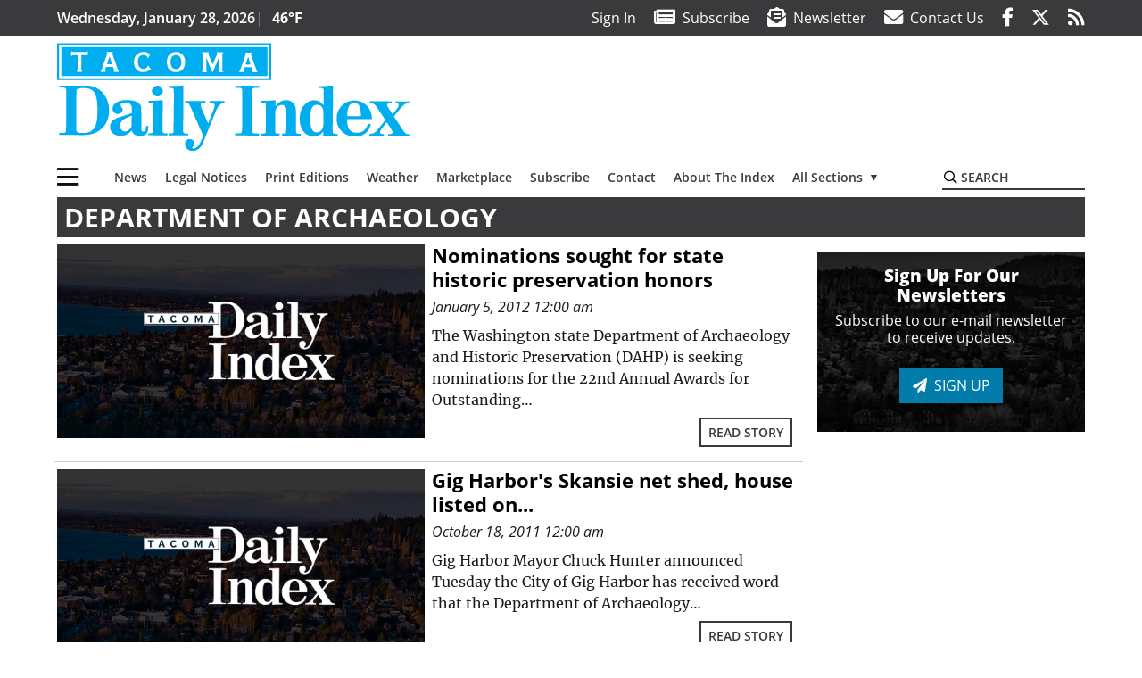

--- FILE ---
content_type: text/html; charset=UTF-8
request_url: https://www.tacomadailyindex.com/blog/tag/department-of-archaeology/
body_size: 63162
content:
<!DOCTYPE html>
<html lang="en-US">
<head>
    <meta charset="UTF-8">
    <meta name="viewport" content="width=device-width, initial-scale=1, shrink-to-fit=no">
    <meta name="theme-color" content="#00aeef"> <!--3a3a3c-->
        <link rel="profile" href="http://gmpg.org/xfn/11">
    <style>.btn-primary{color:#fff;background-color:#027caa;border-color:#027caa}.mb-3{margin-bottom:1rem!important}:root{--mm-ocd-width:80%;--mm-ocd-min-width:200px;--mm-ocd-max-width:340px}:root{--mm-spn-item-height:36px;--mm-spn-item-indent:40px;--mm-spn-line-height:24px}:root{--blue:#007bff;--indigo:#6610f2;--purple:#6f42c1;--pink:#e83e8c;--red:#d32f3c;--orange:#fd7e14;--yellow:#ffc107;--green:#28a745;--teal:#20c997;--cyan:#17a2b8;--white:#fff;--gray:#666666;--gray-dark:#333333;--primary:#027caa;--secondary:#3a3a3c;--success:#28a745;--info:#17a2b8;--warning:#efa72e;--danger:#d32f3c;--light:#e5e5e5;--dark:#111111;--white:#fff;--red:#d32f3c;--breakpoint-xs:0;--breakpoint-sm:576px;--breakpoint-md:768px;--breakpoint-lg:992px;--breakpoint-xl:1200px;--font-family-sans-serif:"Open Sans",sans-serif;--font-family-monospace:SFMono-Regular,Menlo,Monaco,Consolas,"Liberation Mono","Courier New",monospace}*,::after,::before{box-sizing:border-box}html{font-family:sans-serif;line-height:1.15;-webkit-text-size-adjust:100%}header,nav,section{display:block}body{margin:0;font-family:"Open Sans",sans-serif;font-size:1rem;font-weight:400;line-height:1.5;color:#1a1a1a;text-align:left;background-color:#fff}h3,h4{margin-top:0;margin-bottom:.5rem}p{margin-top:0;margin-bottom:1rem}ul{margin-top:0;margin-bottom:1rem}ul ul{margin-bottom:0}a{color:#027caa;text-decoration:none;background-color:transparent}img{vertical-align:middle;border-style:none}svg{overflow:hidden;vertical-align:middle}label{display:inline-block;margin-bottom:.5rem}button{border-radius:0}button,input{margin:0;font-family:inherit;font-size:inherit;line-height:inherit}button,input{overflow:visible}button{text-transform:none}[type=button],button{-webkit-appearance:button}[type=button]::-moz-focus-inner,button::-moz-focus-inner{padding:0;border-style:none}::-webkit-file-upload-button{font:inherit;-webkit-appearance:button}.h6,h3,h4{margin-bottom:.5rem;font-weight:500;line-height:1.2}h3{font-size:1.75rem}h4{font-size:1.5rem}.h6{font-size:1rem}.container{width:100%;padding-right:.25rem;padding-left:.25rem;margin-right:auto;margin-left:auto}@media (min-width:576px){.container{max-width:560px}}@media (min-width:768px){.container{max-width:740px}}@media (min-width:992px){.container{max-width:980px}}@media (min-width:1200px){.container{max-width:1160px}}.row{display:flex;flex-wrap:wrap;margin-right:-.25rem;margin-left:-.25rem}.col,.col-12,.col-lg-4,.col-lg-8,.col-md{position:relative;width:100%;padding-right:.25rem;padding-left:.25rem}.col{flex-basis:0;flex-grow:1;max-width:100%}.col-12{flex:0 0 100%;max-width:100%}.order-first{order:-1}@media (min-width:768px){.col-md{flex-basis:0;flex-grow:1;max-width:100%}}@media (min-width:992px){.col-lg-4{flex:0 0 33.33333%;max-width:33.33333%}.col-lg-8{flex:0 0 66.66667%;max-width:66.66667%}}.btn{display:inline-block;font-weight:400;color:#1a1a1a;text-align:center;vertical-align:middle;background-color:transparent;border:2px solid transparent;padding:.375rem .8rem;font-size:1rem;line-height:1.5;border-radius:0}.btn-outline-secondary{color:#3a3a3c;border-color:#3a3a3c}.btn-sm{padding:.25rem .5rem;font-size:.875rem;line-height:1.5;border-radius:0}.navbar{position:relative;display:flex;flex-wrap:wrap;align-items:center;justify-content:space-between;padding:.5rem 1rem}.navbar .container{display:flex;flex-wrap:wrap;align-items:center;justify-content:space-between}.navbar-brand{display:inline-block;padding-top:.3125rem;padding-bottom:.3125rem;margin-right:1rem;font-size:1.25rem;line-height:inherit;white-space:nowrap}.navbar-toggler{padding:.25rem .75rem;font-size:1.25rem;line-height:1;background-color:transparent;border:2px solid transparent}@media (max-width:1199.98px){.navbar-expand-xl>.container{padding-right:0;padding-left:0}}.navbar-light .navbar-toggler{color:#3a3a3c;border-color:rgba(0,0,0,.1)}.bg-secondary{background-color:#3a3a3c!important}.rounded{border-radius:.25rem!important}.d-none{display:none!important}.d-block{display:block!important}.d-flex{display:flex!important}@media (min-width:768px){.d-md-none{display:none!important}.d-md-block{display:block!important}}@media (min-width:992px){.d-lg-block{display:block!important}.d-lg-flex{display:flex!important}}@media (min-width:1200px){.navbar-expand-xl{flex-flow:row nowrap;justify-content:flex-start}.navbar-expand-xl>.container{flex-wrap:nowrap}.navbar-expand-xl .navbar-toggler{display:none}.d-xl-none{display:none!important}.d-xl-inline-block{display:inline-block!important}.d-xl-block{display:block!important}.d-xl-flex{display:flex!important}}.justify-content-between{justify-content:space-between!important}.align-items-center{align-items:center!important}.sr-only{position:absolute;width:1px;height:1px;padding:0;margin:-1px;overflow:hidden;clip:rect(0,0,0,0);white-space:nowrap;border:0}.w-100{width:100%!important}.mb-0{margin-bottom:0!important}.mt-2{margin-top:.5rem!important}.mr-2{margin-right:.5rem!important}.mb-2{margin-bottom:.5rem!important}.my-3{margin-top:1rem!important}.mb-3,.my-3{margin-bottom:1rem!important}.py-0{padding-top:0!important}.px-0{padding-right:0!important}.py-0{padding-bottom:0!important}.pl-0,.px-0{padding-left:0!important}.pt-2,.py-2{padding-top:.5rem!important}.pr-2{padding-right:.5rem!important}.pb-2,.py-2{padding-bottom:.5rem!important}.py-3{padding-top:1rem!important}.py-3{padding-bottom:1rem!important}.px-gutter{padding-right:.25rem!important}.px-gutter{padding-left:.25rem!important}.ml-auto{margin-left:auto!important}@media (min-width:576px){.ml-sm-0{margin-left:0!important}.pr-sm-4{padding-right:1.5rem!important}}@media (min-width:768px){.mb-md-0{margin-bottom:0!important}}.text-center{text-align:center!important}@media (min-width:992px){.mb-lg-0{margin-bottom:0!important}.text-lg-left{text-align:left!important}.text-lg-right{text-align:right!important}}.font-weight-bold{font-weight:700!important}.text-primary{color:#027caa!important}.text-dark{color:#111!important}.wrapper{padding:.5rem 0}img,img.wp-post-image{max-width:100%;height:auto}a.skip-link{position:fixed;z-index:1000;top:0;right:0}.fab,.fad,.far,.fas{-moz-osx-font-smoothing:grayscale;-webkit-font-smoothing:antialiased;display:inline-block;font-style:normal;font-variant:normal;text-rendering:auto;line-height:1}.fa-lg{font-size:1.33333em;line-height:.75em;vertical-align:-.0667em}.fa-2x{font-size:2em}.fa-bars:before{content:"\f0c9"}.fa-envelope:before{content:"\f0e0"}.fa-envelope-open-text:before{content:"\f658"}.fa-facebook-f:before{content:"\f39e"}.fa-newspaper:before{content:"\f1ea"}.fa-rss:before{content:"\f09e"}.fa-search:before{content:"\f002"}.fa-times:before{content:"\f00d"}.fa-twitter:before{content:"\f099"}.sr-only{border:0;clip:rect(0,0,0,0);height:1px;margin:-1px;overflow:hidden;padding:0;position:absolute;width:1px}.far{font-family:'Font Awesome 5 Pro';font-weight:400}.fas{font-family:'Font Awesome 5 Pro';font-weight:900}.fab{font-family:'Font Awesome 5 Brands';font-weight:400}.fad{position:relative;font-family:'Font Awesome 5 Duotone';font-weight:900}.fad:before{position:absolute;color:var(--fa-primary-color,inherit);opacity:1;opacity:var(--fa-primary-opacity,1)}.fad:after{color:var(--fa-secondary-color,inherit);opacity:.4;opacity:var(--fa-secondary-opacity,.4)}.fad.fa-newspaper:after{content:"\10f1ea"}.mmenu-toggler{padding:.25rem .75rem;font-size:1.25rem;line-height:1;background-color:transparent;border:1px solid transparent;position:relative}#mmenuContainer .mmenu-toggler{padding:.25rem .75rem;margin-right:1.25rem;display:block;margin-left:auto;z-index:1;color:#027caa}#mmenuContainer a{border:1px solid transparent}:root{--swiper-theme-color:#007aff}.navbar-brand{margin-right:0}.ai-container{width:100%;height:auto;background:#e5e5e5;display:flex;justify-content:center;align-items:center}.navbar-toggler{padding:.75rem 1rem;font-size:1.25rem;line-height:1;border:none;border-radius:0;margin-left:auto;display:inline-block}.category-label{padding:.5rem 1rem;background:#027caa;color:#fff!important;text-transform:uppercase;font-size:16px;text-align:center;z-index:2}.btn{text-transform:uppercase;font-weight:600}.socials{display:inline}.socials a{margin-left:1.25rem}.socials.socials__header{display:none}.socials.socials__header a{color:#fff}.page-header{display:flex;width:100%;justify-content:flex-start;align-items:center;margin-bottom:.5rem;background:#3a3a3c}.page-header .page-title{font-size:30px;font-weight:700;color:#fff;padding:.5rem;text-transform:uppercase;line-height:29px}.read-more{display:block;text-align:right;margin:0;font-family:"Open Sans",sans-serif}.read-more a{margin:0 .5rem .5rem 0}.responsive-unit{display:flex;justify-content:space-evenly;align-items:center;flex-direction:column;background:#000;color:#fff;text-transform:uppercase;font-weight:700;width:100%}.responsive-unit.responsive-unit__row{height:250px;font-size:24px;line-height:1.9rem}#topNav{z-index:10;position:relative}#topNav .header-date{color:#fff;font-weight:600}#mmenuContainer{display:none}.grid-feature{position:relative;display:flex;justify-content:center;align-items:start;margin-bottom:.5rem;aspect-ratio:6/5;overflow:hidden}.grid-feature:before{content:'';position:absolute;top:0;left:0;opacity:.05;width:100%;height:100%;background:#000}.grid-feature:not(.grid-feature__big) img{max-width:unset;width:-webkit-max-content;width:-moz-max-content;width:max-content;height:100%}.grid-feature img{width:100%;height:auto}.grid-feature .category-label{position:absolute;top:0;left:0;margin:.5rem}.grid-feature .grid-feature__link{position:absolute;top:0;left:0;width:100%;height:100%}.homepage-latest{position:relative;margin-bottom:.5rem;color:#000}.homepage-latest a{color:#000}@media (min-width:576px){.navbar-toggler{margin-right:15px}}@media (min-width:768px) and (max-width:991px){.grid-feature-col{flex:0 0 calc(187px + .5rem);max-width:calc(187px + .5rem)}.grid-feature__big{width:100%;min-height:321px}.grid-feature__big img{max-height:321px}}@media (min-width:768px){.category-label{padding:.25rem .75rem;font-size:14px}}@media (min-width:992px) and (max-width:1199px){.grid-feature-col{flex:0 0 calc(252px + .5rem);max-width:calc(252px + .5rem)}.grid-feature__big{width:100%;min-height:428px}.grid-feature__big img{max-height:428px}.responsive-unit{font-size:1.35rem}.pub-logo{margin-left:auto;margin-right:auto}}@media (min-width:992px){.navbar-toggler{display:none}.socials.socials__header{display:inline}}@media (min-width:1200px){.grid-ad-col__big{flex:0 0 calc(970px + .5rem);max-width:calc(970px + .5rem)}.latest-ad-col__big{flex:0 0 calc(728px + .5rem);max-width:calc(728px + .5rem)}.grid-feature-col{flex:0 0 calc(300px + .5rem);max-width:calc(300px + .5rem)}.grid-feature{width:300px;height:250px}.grid-feature__big{width:100%;height:508px}}html{overflow-y:scroll}#mega-menu-wrap-primary #mega-menu-primary>li.mega-menu-item>a.mega-menu-link{font-weight:600!important}#mega-menu-wrap-primary.mega-menu-wrap #mega-menu-primary li.mega-menu-item-has-children>a.mega-menu-link>span.mega-indicator::after{content:'\2023';transform:rotate(90deg);font-size:20px}.custom-mega-menu-wrapper{width:inherit}.custom-mega-menu-wrapper .mega-menu{display:flex!important;align-items:center;justify-content:space-between}.mega-footer a{font-size:14px!important}.wrapper{padding:0 0 .5rem}.socials a{margin-left:1rem}.hero-feature__caption .read-more{display:none;visibility:hidden}.ai-container{background:#fff!important}.grid-feature{align-items:start;overflow:hidden}.grid-feature:not(.grid-feature__big) img{max-width:unset;width:100%;height:100%}.grid-feature img{max-height:initial!important;max-width:100%}.grid-feature .grid-feature__link{z-index:3}.grid-feature:before{z-index:2}.site-search{position:relative;padding:.5rem 0}.site-search .search__icon{position:absolute;left:0;padding:0 2px}.site-search .search__icon i:before{font-size:.9rem;color:#000}.site-search .search__input{border-top:0;border-right:0;border-bottom:2px solid #3a3a3c;border-left:0;padding-left:1.3rem;width:10rem}.site-search .search__input::-moz-placeholder{font-weight:600;color:#3a3a3c;text-transform:uppercase;opacity:1}.site-search .search__input:-ms-input-placeholder{font-weight:600;color:#3a3a3c;text-transform:uppercase;opacity:1}.site-search.mobile-search .search__icon i:before{font-size:1.33rem}.site-search.mobile-search .search__input{padding-left:2rem;width:100%}.pub-logo{max-width:65%}.pub-logo svg .logo-path-a{fill:#00adef}.pub-logo svg .logo-path-b{fill:#fff}.fa-facebook-f::before{content:"\f39e"!important}@media (max-width:767px){.grid-feature.grid-feature__big{aspect-ratio:430/261}.grid-feature.grid-feature__big{aspect-ratio:initial}}@media (min-width:768px){.grid-feature.grid-feature__big{aspect-ratio:844/567}.grid-feature__big img{position:absolute;height:100%;width:auto;max-width:initial}}@media (min-width:1200px){.grid-feature__big{height:567px}@supports (aspect-ratio:auto){.grid-feature__big{height:initial}}.pub-logo{max-width:100%}}</style>
    <link rel="preconnect" href="https://www.facebook.com">
    <link rel="preconnect" href="https://connect.facebook.net">
    <link rel="stylesheet" href="https://www.tacomadailyindex.com/wp-content/themes/momentous-spiidx/css/child-theme.min.css?v=1.1.1" media="print"
          onload="this.media='all'"/>
    <link rel="preload" href="https://www.tacomadailyindex.com/wp-content/themes/momentous-spiidx/fonts/fa-regular-400.woff2" as="font" type="font/woff2" crossorigin>
    <link rel="preload" href="https://www.tacomadailyindex.com/wp-content/themes/momentous-spiidx/fonts/fa-brands-400.woff2" as="font" type="font/woff2" crossorigin>
    <link rel="preload" href="https://www.tacomadailyindex.com/wp-content/themes/momentous-spiidx/fonts/fa-solid-900.woff2" as="font" type="font/woff2" crossorigin>
    <title>Department of Archaeology | Tacoma Daily Index</title>
<meta name='robots' content='max-image-preview:large' />
	<style>img:is([sizes="auto" i], [sizes^="auto," i]) { contain-intrinsic-size: 3000px 1500px }</style>
	<link rel="alternate" type="application/rss+xml" title="Tacoma Daily Index &raquo; Feed" href="https://www.tacomadailyindex.com/feed/" />
<link rel="alternate" type="application/rss+xml" title="Tacoma Daily Index &raquo; Comments Feed" href="https://www.tacomadailyindex.com/comments/feed/" />
<link rel="alternate" type="application/rss+xml" title="Tacoma Daily Index &raquo; Department of Archaeology Tag Feed" href="https://www.tacomadailyindex.com/blog/tag/department-of-archaeology/feed/" />
<link rel='stylesheet' id='marketplace_section_styles-css' href='https://www.tacomadailyindex.com/wp-content/plugins/marketplace-shortcode-block-momentous/css/marketplace.css?ver=6.8.3' type='text/css' media='all' />
<link rel='stylesheet' id='weather_bug_styles-css' href='https://www.tacomadailyindex.com/wp-content/plugins/weather-bug-momentous/css/weather-bug.css?ver=6.8.3' type='text/css' media='all' />
<link rel='stylesheet' id='newzware-paywall-jquery-css' href='https://www.tacomadailyindex.com/wp-content/plugins/soundpress-paywall-newzware/css/jquery.ui.all.css?ver=1.0' type='text/css' media='' />
<link rel='stylesheet' id='newzware-paywall-epass-css' href='https://www.tacomadailyindex.com/wp-content/plugins/soundpress-paywall-newzware/css/epass-css.css?ver=1.1' type='text/css' media='' />
<link rel='stylesheet' id='wp-block-library-css' href='https://www.tacomadailyindex.com/wp-includes/css/dist/block-library/style.min.css?ver=6.8.3' type='text/css' media='all' />
<style id='classic-theme-styles-inline-css' type='text/css'>
/*! This file is auto-generated */
.wp-block-button__link{color:#fff;background-color:#32373c;border-radius:9999px;box-shadow:none;text-decoration:none;padding:calc(.667em + 2px) calc(1.333em + 2px);font-size:1.125em}.wp-block-file__button{background:#32373c;color:#fff;text-decoration:none}
</style>
<style id='global-styles-inline-css' type='text/css'>
:root{--wp--preset--aspect-ratio--square: 1;--wp--preset--aspect-ratio--4-3: 4/3;--wp--preset--aspect-ratio--3-4: 3/4;--wp--preset--aspect-ratio--3-2: 3/2;--wp--preset--aspect-ratio--2-3: 2/3;--wp--preset--aspect-ratio--16-9: 16/9;--wp--preset--aspect-ratio--9-16: 9/16;--wp--preset--color--black: #000000;--wp--preset--color--cyan-bluish-gray: #abb8c3;--wp--preset--color--white: #ffffff;--wp--preset--color--pale-pink: #f78da7;--wp--preset--color--vivid-red: #cf2e2e;--wp--preset--color--luminous-vivid-orange: #ff6900;--wp--preset--color--luminous-vivid-amber: #fcb900;--wp--preset--color--light-green-cyan: #7bdcb5;--wp--preset--color--vivid-green-cyan: #00d084;--wp--preset--color--pale-cyan-blue: #8ed1fc;--wp--preset--color--vivid-cyan-blue: #0693e3;--wp--preset--color--vivid-purple: #9b51e0;--wp--preset--gradient--vivid-cyan-blue-to-vivid-purple: linear-gradient(135deg,rgba(6,147,227,1) 0%,rgb(155,81,224) 100%);--wp--preset--gradient--light-green-cyan-to-vivid-green-cyan: linear-gradient(135deg,rgb(122,220,180) 0%,rgb(0,208,130) 100%);--wp--preset--gradient--luminous-vivid-amber-to-luminous-vivid-orange: linear-gradient(135deg,rgba(252,185,0,1) 0%,rgba(255,105,0,1) 100%);--wp--preset--gradient--luminous-vivid-orange-to-vivid-red: linear-gradient(135deg,rgba(255,105,0,1) 0%,rgb(207,46,46) 100%);--wp--preset--gradient--very-light-gray-to-cyan-bluish-gray: linear-gradient(135deg,rgb(238,238,238) 0%,rgb(169,184,195) 100%);--wp--preset--gradient--cool-to-warm-spectrum: linear-gradient(135deg,rgb(74,234,220) 0%,rgb(151,120,209) 20%,rgb(207,42,186) 40%,rgb(238,44,130) 60%,rgb(251,105,98) 80%,rgb(254,248,76) 100%);--wp--preset--gradient--blush-light-purple: linear-gradient(135deg,rgb(255,206,236) 0%,rgb(152,150,240) 100%);--wp--preset--gradient--blush-bordeaux: linear-gradient(135deg,rgb(254,205,165) 0%,rgb(254,45,45) 50%,rgb(107,0,62) 100%);--wp--preset--gradient--luminous-dusk: linear-gradient(135deg,rgb(255,203,112) 0%,rgb(199,81,192) 50%,rgb(65,88,208) 100%);--wp--preset--gradient--pale-ocean: linear-gradient(135deg,rgb(255,245,203) 0%,rgb(182,227,212) 50%,rgb(51,167,181) 100%);--wp--preset--gradient--electric-grass: linear-gradient(135deg,rgb(202,248,128) 0%,rgb(113,206,126) 100%);--wp--preset--gradient--midnight: linear-gradient(135deg,rgb(2,3,129) 0%,rgb(40,116,252) 100%);--wp--preset--font-size--small: 13px;--wp--preset--font-size--medium: 20px;--wp--preset--font-size--large: 36px;--wp--preset--font-size--x-large: 42px;--wp--preset--spacing--20: 0.44rem;--wp--preset--spacing--30: 0.67rem;--wp--preset--spacing--40: 1rem;--wp--preset--spacing--50: 1.5rem;--wp--preset--spacing--60: 2.25rem;--wp--preset--spacing--70: 3.38rem;--wp--preset--spacing--80: 5.06rem;--wp--preset--shadow--natural: 6px 6px 9px rgba(0, 0, 0, 0.2);--wp--preset--shadow--deep: 12px 12px 50px rgba(0, 0, 0, 0.4);--wp--preset--shadow--sharp: 6px 6px 0px rgba(0, 0, 0, 0.2);--wp--preset--shadow--outlined: 6px 6px 0px -3px rgba(255, 255, 255, 1), 6px 6px rgba(0, 0, 0, 1);--wp--preset--shadow--crisp: 6px 6px 0px rgba(0, 0, 0, 1);}:where(.is-layout-flex){gap: 0.5em;}:where(.is-layout-grid){gap: 0.5em;}body .is-layout-flex{display: flex;}.is-layout-flex{flex-wrap: wrap;align-items: center;}.is-layout-flex > :is(*, div){margin: 0;}body .is-layout-grid{display: grid;}.is-layout-grid > :is(*, div){margin: 0;}:where(.wp-block-columns.is-layout-flex){gap: 2em;}:where(.wp-block-columns.is-layout-grid){gap: 2em;}:where(.wp-block-post-template.is-layout-flex){gap: 1.25em;}:where(.wp-block-post-template.is-layout-grid){gap: 1.25em;}.has-black-color{color: var(--wp--preset--color--black) !important;}.has-cyan-bluish-gray-color{color: var(--wp--preset--color--cyan-bluish-gray) !important;}.has-white-color{color: var(--wp--preset--color--white) !important;}.has-pale-pink-color{color: var(--wp--preset--color--pale-pink) !important;}.has-vivid-red-color{color: var(--wp--preset--color--vivid-red) !important;}.has-luminous-vivid-orange-color{color: var(--wp--preset--color--luminous-vivid-orange) !important;}.has-luminous-vivid-amber-color{color: var(--wp--preset--color--luminous-vivid-amber) !important;}.has-light-green-cyan-color{color: var(--wp--preset--color--light-green-cyan) !important;}.has-vivid-green-cyan-color{color: var(--wp--preset--color--vivid-green-cyan) !important;}.has-pale-cyan-blue-color{color: var(--wp--preset--color--pale-cyan-blue) !important;}.has-vivid-cyan-blue-color{color: var(--wp--preset--color--vivid-cyan-blue) !important;}.has-vivid-purple-color{color: var(--wp--preset--color--vivid-purple) !important;}.has-black-background-color{background-color: var(--wp--preset--color--black) !important;}.has-cyan-bluish-gray-background-color{background-color: var(--wp--preset--color--cyan-bluish-gray) !important;}.has-white-background-color{background-color: var(--wp--preset--color--white) !important;}.has-pale-pink-background-color{background-color: var(--wp--preset--color--pale-pink) !important;}.has-vivid-red-background-color{background-color: var(--wp--preset--color--vivid-red) !important;}.has-luminous-vivid-orange-background-color{background-color: var(--wp--preset--color--luminous-vivid-orange) !important;}.has-luminous-vivid-amber-background-color{background-color: var(--wp--preset--color--luminous-vivid-amber) !important;}.has-light-green-cyan-background-color{background-color: var(--wp--preset--color--light-green-cyan) !important;}.has-vivid-green-cyan-background-color{background-color: var(--wp--preset--color--vivid-green-cyan) !important;}.has-pale-cyan-blue-background-color{background-color: var(--wp--preset--color--pale-cyan-blue) !important;}.has-vivid-cyan-blue-background-color{background-color: var(--wp--preset--color--vivid-cyan-blue) !important;}.has-vivid-purple-background-color{background-color: var(--wp--preset--color--vivid-purple) !important;}.has-black-border-color{border-color: var(--wp--preset--color--black) !important;}.has-cyan-bluish-gray-border-color{border-color: var(--wp--preset--color--cyan-bluish-gray) !important;}.has-white-border-color{border-color: var(--wp--preset--color--white) !important;}.has-pale-pink-border-color{border-color: var(--wp--preset--color--pale-pink) !important;}.has-vivid-red-border-color{border-color: var(--wp--preset--color--vivid-red) !important;}.has-luminous-vivid-orange-border-color{border-color: var(--wp--preset--color--luminous-vivid-orange) !important;}.has-luminous-vivid-amber-border-color{border-color: var(--wp--preset--color--luminous-vivid-amber) !important;}.has-light-green-cyan-border-color{border-color: var(--wp--preset--color--light-green-cyan) !important;}.has-vivid-green-cyan-border-color{border-color: var(--wp--preset--color--vivid-green-cyan) !important;}.has-pale-cyan-blue-border-color{border-color: var(--wp--preset--color--pale-cyan-blue) !important;}.has-vivid-cyan-blue-border-color{border-color: var(--wp--preset--color--vivid-cyan-blue) !important;}.has-vivid-purple-border-color{border-color: var(--wp--preset--color--vivid-purple) !important;}.has-vivid-cyan-blue-to-vivid-purple-gradient-background{background: var(--wp--preset--gradient--vivid-cyan-blue-to-vivid-purple) !important;}.has-light-green-cyan-to-vivid-green-cyan-gradient-background{background: var(--wp--preset--gradient--light-green-cyan-to-vivid-green-cyan) !important;}.has-luminous-vivid-amber-to-luminous-vivid-orange-gradient-background{background: var(--wp--preset--gradient--luminous-vivid-amber-to-luminous-vivid-orange) !important;}.has-luminous-vivid-orange-to-vivid-red-gradient-background{background: var(--wp--preset--gradient--luminous-vivid-orange-to-vivid-red) !important;}.has-very-light-gray-to-cyan-bluish-gray-gradient-background{background: var(--wp--preset--gradient--very-light-gray-to-cyan-bluish-gray) !important;}.has-cool-to-warm-spectrum-gradient-background{background: var(--wp--preset--gradient--cool-to-warm-spectrum) !important;}.has-blush-light-purple-gradient-background{background: var(--wp--preset--gradient--blush-light-purple) !important;}.has-blush-bordeaux-gradient-background{background: var(--wp--preset--gradient--blush-bordeaux) !important;}.has-luminous-dusk-gradient-background{background: var(--wp--preset--gradient--luminous-dusk) !important;}.has-pale-ocean-gradient-background{background: var(--wp--preset--gradient--pale-ocean) !important;}.has-electric-grass-gradient-background{background: var(--wp--preset--gradient--electric-grass) !important;}.has-midnight-gradient-background{background: var(--wp--preset--gradient--midnight) !important;}.has-small-font-size{font-size: var(--wp--preset--font-size--small) !important;}.has-medium-font-size{font-size: var(--wp--preset--font-size--medium) !important;}.has-large-font-size{font-size: var(--wp--preset--font-size--large) !important;}.has-x-large-font-size{font-size: var(--wp--preset--font-size--x-large) !important;}
:where(.wp-block-post-template.is-layout-flex){gap: 1.25em;}:where(.wp-block-post-template.is-layout-grid){gap: 1.25em;}
:where(.wp-block-columns.is-layout-flex){gap: 2em;}:where(.wp-block-columns.is-layout-grid){gap: 2em;}
:root :where(.wp-block-pullquote){font-size: 1.5em;line-height: 1.6;}
</style>
<link rel='stylesheet' id='incognito-detector-style-css' href='https://www.tacomadailyindex.com/wp-content/plugins/incognito_dectector/css/incognito-detector.css?ver=1.00' type='text/css' media='all' />
<link rel='stylesheet' id='megamenu-css' href='https://www.tacomadailyindex.com/wp-content/uploads/maxmegamenu/style.css?ver=120459' type='text/css' media='all' />
<style id='has-inline-styles-inline-css' type='text/css'>
.has-social-placeholder {display: none;height: 0;width: 0;overflow: hidden;}.has-inline-text { background-color: #ffefb1; color: #000000; }.has-inline-text:hover { background-color: #fcd63c; color: #000000; }
</style>
<script type="text/javascript" id="newzware-paywall-config-js-extra">
/* <![CDATA[ */
var php_vars = {"publication":"Tacoma Daily Index","website":"https:\/\/www.tacomadailyindex.com\/","site":"sound","edition":"idx","meter":"3","imgBestValue":"","imgBestCollage":"","imgBestRegister":""};
/* ]]> */
</script>
<script type="text/javascript" src="https://www.tacomadailyindex.com/wp-content/plugins/soundpress-paywall-newzware/javascript/config.js?ver=3.8" id="newzware-paywall-config-js"></script>
<script type="text/javascript" src="https://www.tacomadailyindex.com/wp-content/plugins/soundpress-paywall-newzware/javascript/site-min.js?ver=1.0" id="newzware-paywall-site-js"></script>
<script type="text/javascript" src="https://www.tacomadailyindex.com/wp-content/plugins/soundpress-paywall-newzware/javascript/jquery-1.7.2.js?ver=1.0" id="newzware-paywall-jquery-js"></script>
<script type="text/javascript" src="https://www.tacomadailyindex.com/wp-content/plugins/soundpress-paywall-newzware/javascript/jquery.ui.core.min.js?ver=1.0" id="newzware-paywall-jquery-core-js"></script>
<script type="text/javascript" src="https://www.tacomadailyindex.com/wp-content/plugins/soundpress-paywall-newzware/javascript/jquery-ui.min.js?ver=1.0" id="newzware-paywall-jquery-min-js"></script>
<script type="text/javascript" src="https://www.tacomadailyindex.com/wp-content/plugins/soundpress-paywall-newzware/javascript/nwJQuery.js?ver=1.0" id="newzware-paywall-noConflict-js"></script>
<script type="text/javascript" src="https://www.tacomadailyindex.com/wp-content/plugins/soundpress-paywall-newzware/javascript/e-pass-min.js?ver=1.0" id="newzware-paywall-epass-min-js"></script>
<script type="text/javascript" src="https://www.tacomadailyindex.com/wp-includes/js/jquery/jquery.min.js?ver=3.7.1" id="jquery-core-js"></script>
<script type="text/javascript" src="https://www.tacomadailyindex.com/wp-includes/js/jquery/jquery-migrate.min.js?ver=3.4.1" id="jquery-migrate-js"></script>
<script defer type="text/javascript" src="https://www.tacomadailyindex.com/wp-content/plugins/marketplace-shortcode-block-momentous/js/marketplace.js?ver=6.8.3" id="marketplace_section_script-defer-js"></script>
<link rel="https://api.w.org/" href="https://www.tacomadailyindex.com/wp-json/" /><link rel="alternate" title="JSON" type="application/json" href="https://www.tacomadailyindex.com/wp-json/wp/v2/tags/10443" /><link rel="EditURI" type="application/rsd+xml" title="RSD" href="https://www.tacomadailyindex.com/xmlrpc.php?rsd" />
<!-- Global site tag (gtag.js) - Google Analytics -->
<script async src="https://www.googletagmanager.com/gtag/js?id=UA-52608-11"></script>
<script>
  window.dataLayer = window.dataLayer || [];
  function gtag(){dataLayer.push(arguments);}
  gtag('js', new Date());

  gtag('config', 'UA-52608-11');
  gtag('config', 'UA-109002081-1');
</script>

<!-- Google Tag Manager -->
<script>
(function(w,d,s,l,i){w[l]=w[l]||[];w[l].push({'gtm.start':
new Date().getTime(),event:'gtm.js'});var f=d.getElementsByTagName(s)[0],
j=d.createElement(s),dl=l!='dataLayer'?'&l='+l:'';j.async=true;j.src=
'https://www.googletagmanager.com/gtm.js?id='+i+dl;f.parentNode.insertBefore(j,f);
})(window,document,'script','dataLayer','GTM-NDKHNZ4');
</script>

<script>
(function(w,d,s,l,i){w[l]=w[l]||[];w[l].push({'gtm.start':
new Date().getTime(),event:'gtm.js'});var f=d.getElementsByTagName(s)[0],
j=d.createElement(s),dl=l!='dataLayer'?'&l='+l:'';j.async=true;j.src=
'https://www.googletagmanager.com/gtm.js?id='+i+dl;f.parentNode.insertBefore(j,f);
})(window,document,'script','dataLayer','GTM-5NF2CJ3');
</script>
<!-- End Google Tag Manager -->

<!-- BlueConic Connection -->
<script src="https://d287.tacomadailyindex.com/script.js"></script>


<!-- Start Marfeel Code -->
<script type="text/javascript">
!function(){"use strict";function e(e){var t=!(arguments.length>1&&void 0!==arguments[1])||arguments[1],c=document.createElement("script");c.src=e,t?c.type="module":(c.async=!0,c.type="text/javascript",c.setAttribute("nomodule",""));var n=document.getElementsByTagName("script")[0];n.parentNode.insertBefore(c,n)}!function(t,c){!function(t,c,n){var a,o,r;n.accountId=c,null!==(a=t.marfeel)&&void 0!==a||(t.marfeel={}),null!==(o=(r=t.marfeel).cmd)&&void 0!==o||(r.cmd=[]),t.marfeel.config=n;var i="https://sdk.mrf.io/statics";e("".concat(i,"/marfeel-sdk.js?id=").concat(c),!0),e("".concat(i,"/marfeel-sdk.es5.js?id=").concat(c),!1)}(t,c,arguments.length>2&&void 0!==arguments[2]?arguments[2]:{})}(window,7739,{} /* Config */)}();
</script>
<!-- End Marfeel Code -->

<style>.ui-widget-overlay { z-index: 0 !important }</style>
<!-- DoubleClick for Publishers -->
<script type='text/javascript'>
  var googletag = googletag || {};
  googletag.cmd = googletag.cmd || [];
  (function() {
    var gads = document.createElement('script');
    gads.async = true;
    gads.type = 'text/javascript';
    var useSSL = 'https:' == document.location.protocol;
    gads.src = (useSSL ? 'https:' : 'http:') +
      '//www.googletagservices.com/tag/js/gpt.js';
    var node = document.getElementsByTagName('script')[0];
    node.parentNode.insertBefore(gads, node);
  })();
</script>
<script type='text/javascript'>
  var gptAdSlots = [];
  googletag.cmd.push(function() {
    var mappingHorizontal = googletag.sizeMapping().
      addSize([1024, 0],[[970, 250],[970, 90], [728, 90], [970, 30]]).
      addSize([768, 0],[[728, 90], [320, 50], [320, 100], [300, 50]]).
      addSize([340, 0],[[320, 50], [320, 100], [300, 50]]).
      addSize([0, 0],[300, 50]).
      build();
    var mappingVertical = googletag.sizeMapping().
      addSize([1024, 0],[[300, 1050],[300, 600], [300, 250]]).
      addSize([320, 0],[[300, 600],[300, 250]]).
      addSize([0, 0],[300, 250]).
      build();
    var mappingFeatured = googletag.sizeMapping().
      addSize([1024, 0],[[300, 1050],[300, 600]]).
      addSize([320, 0],[[300, 600]]).
      addSize([0, 0],[300, 250]).
      build();
    var mappingHIPencil = googletag.sizeMapping().
      addSize([980, 0],[[970, 30],[970, 250]]).
      addSize([0, 0],[320, 50]).
      build();
    var mappingPollSponsor = googletag.sizeMapping().
      addSize([1024, 0],[[500, 200]]).
      addSize([0, 0],[300, 250]).
      build();
var mappingLdrBrdOnly = googletag.sizeMapping().
    addSize([768, 0], [728, 90]).
    addSize([320, 0], [320, 50]).
    build();
var mappingBillBrdOnly = googletag.sizeMapping().
    addSize([980, 0], [970, 250]).
    addSize([768, 0], [728, 90]).
    addSize([320, 0], [320, 50]).
    build();

    gptAdSlots[0] = googletag.defineSlot('/22692889424/sp/adunit0', [[320, 50], [970, 30], [970, 250]], 'div-gpt-0').defineSizeMapping(mappingHIPencil).addService(googletag.pubads());
    gptAdSlots[1] = googletag.defineSlot('/22692889424/sp/adUnit1', [970, 90], 'div-gpt-1').defineSizeMapping(mappingHorizontal).addService(googletag.pubads());
    gptAdSlots[2] = googletag.defineSlot('/22692889424/sp/adUnit2', [[300, 1050],[300, 600], [300, 250]], 'div-gpt-2').defineSizeMapping(mappingFeatured).addService(googletag.pubads());
    gptAdSlots[3] = googletag.defineSlot('/22692889424/sp/adUnit3', [[970, 250],[970, 90], [728, 90],[320, 50], [320, 100], [300, 50]], 'div-gpt-3').defineSizeMapping(mappingHorizontal).addService(googletag.pubads());
    gptAdSlots[4] = googletag.defineSlot('/22692889424/sp/adUnit4', [[300, 600], [300, 250]], 'div-gpt-4').defineSizeMapping(mappingVertical).addService(googletag.pubads());
gptAdSlots[5] = googletag.defineSlot('/22692889424/sp/adUnit5', [[728, 90],[320, 50], [320, 100], [300, 50]], 'div-gpt-5').defineSizeMapping(mappingLdrBrdOnly).addService(googletag.pubads());
    gptAdSlots[6] = googletag.defineSlot('/22692889424/sp/adUnit6', [[300, 1050],[300, 600], [300, 250]], 'div-gpt-6').defineSizeMapping(mappingVertical).addService(googletag.pubads());
gptAdSlots[7] = googletag.defineSlot('/22692889424/sp/adUnit7', [[728, 90],[320, 50], [320, 100], [300, 50]], 'div-gpt-7').defineSizeMapping(mappingLdrBrdOnly).addService(googletag.pubads());
    gptAdSlots[8] = googletag.defineSlot('/22692889424/sp/adUnit8', [[300, 1050],[300, 600], [300, 250]], 'div-gpt-8').defineSizeMapping(mappingVertical).addService(googletag.pubads());
    gptAdSlots[9] = googletag.defineSlot('/22692889424/sp/adUnit9', [[970, 250],[970, 90], [728, 90],[320, 50], [320, 100], [300, 50]], 'div-gpt-9').defineSizeMapping(mappingHorizontal).addService(googletag.pubads());
    gptAdSlots[10] = googletag.defineSlot('/22692889424/sp/adUnit10', [[300, 1050],[300, 600], [300, 250]], 'div-gpt-10').defineSizeMapping(mappingVertical).addService(googletag.pubads());
gptAdSlots[11] = googletag.defineSlot('/22692889424/sp/adUnit11', [[728, 90],[320, 50], [320, 100], [300, 50]], 'div-gpt-11').defineSizeMapping(mappingLdrBrdOnly).addService(googletag.pubads());
    gptAdSlots[12] = googletag.defineSlot('/22692889424/sp/adUnit12', [[300, 1050],[300, 600], [300, 250]], 'div-gpt-12').defineSizeMapping(mappingVertical).addService(googletag.pubads());
gptAdSlots[13] = googletag.defineSlot('/22692889424/sp/adUnit13', [[728, 90],[320, 50], [320, 100], [300, 50]], 'div-gpt-13').defineSizeMapping(mappingLdrBrdOnly).addService(googletag.pubads());
    gptAdSlots[14] = googletag.defineSlot('/22692889424/sp/adUnit14', [[300, 1050],[300, 600], [300, 250]], 'div-gpt-14').defineSizeMapping(mappingVertical).addService(googletag.pubads());
gptAdSlots[15] = googletag.defineSlot('/22692889424/sp/adUnit15', [[970, 250],[970, 90], [728, 90],[320, 50], [320, 100], [300, 50]], 'div-gpt-15').defineSizeMapping(mappingHorizontal).addService(googletag.pubads());
    gptAdSlots[16] = googletag.defineSlot('/22692889424/sp/adunit100', [280, 100], 'div-gpt-ad-1470105203778-0').addService(googletag.pubads());
    gptAdSlots[17] = googletag.defineSlot('/22692889424/sp/adunit100', [280, 100], 'div-gpt-ad-1470105203778-1').addService(googletag.pubads());
    gptAdSlots[18] = googletag.defineSlot('/22692889424/sp/adunit100', [120, 100], 'div-gpt-ad-1470105203778-2').addService(googletag.pubads());
    gptAdSlots[19] = googletag.defineSlot('/22692889424/sp/adunit100', [120, 100], 'div-gpt-ad-1470105203778-3').addService(googletag.pubads());
    gptAdSlots[20] = googletag.defineSlot('/22692889424/sp/adunit101', [500, 200], 'div-gpt-20').defineSizeMapping(mappingPollSponsor).addService(googletag.pubads());
    gptAdSlots[21] = googletag.defineSlot('/22692889424/sp/adunit102', [1,1], 'div-gpt-102').addService(googletag.pubads());
    gptAdSlots[22] = googletag.defineSlot('/22692889424/sp/adunit31', [300, 250], 'div-gpt-31').addService(googletag.pubads());
    gptAdSlots[23] = googletag.defineSlot('/22692889424/sp/adunit32', [300, 250], 'div-gpt-32').addService(googletag.pubads());
    gptAdSlots[24] = googletag.defineSlot('/22692889424/sp/adunit33', [300, 250], 'div-gpt-33').addService(googletag.pubads());
    gptAdSlots[25] = googletag.defineSlot('/22692889424/sp/adunit34', [300, 250], 'div-gpt-34').addService(googletag.pubads());
    gptAdSlots[26] = googletag.defineSlot('/22692889424/sp/adunit35', [300, 250], 'div-gpt-35').addService(googletag.pubads());
    gptAdSlots[27] = googletag.defineSlot('/22692889424/sp/adunit36', [300, 250], 'div-gpt-36').addService(googletag.pubads());
    gptAdSlots[28] = googletag.defineSlot('/22692889424/sp/adunit37', [300, 250], 'div-gpt-37').addService(googletag.pubads());
    gptAdSlots[29] = googletag.defineSlot('/22692889424/sp/adunit38', [300, 250], 'div-gpt-38').addService(googletag.pubads());
    gptAdSlots[30] = googletag.defineSlot('/22692889424/sp/adunit39', [300, 250], 'div-gpt-39').addService(googletag.pubads());
     googletag.pubads().setTargeting('site', ['tacomadailyindex.com']);
    googletag.pubads().collapseEmptyDivs();
    googletag.enableServices();
  });
</script>
<style type='text/css'>#slidebox {background-image:url('')</style><script type="text/javascript">
		if (screen.width < 640) {
			nwLogoutID = "nwmobilelogoutdiv";
			nwLogoutText = "Subscriber Sign Out";
		}nwNoActionOnInit = true;newzware_epassInit();</script><!-- SEO meta tags powered by SmartCrawl https://wpmudev.com/project/smartcrawl-wordpress-seo/ -->
<link rel="canonical" href="https://www.tacomadailyindex.com/blog/tag/department-of-archaeology/" />
<script type="application/ld+json">{"@context":"https:\/\/schema.org","@graph":[{"@type":"Organization","@id":"https:\/\/www.tacomadailyindex.com\/#schema-publishing-organization","url":"https:\/\/www.tacomadailyindex.com","name":"Tacoma Daily Index"},{"@type":"WebSite","@id":"https:\/\/www.tacomadailyindex.com\/#schema-website","url":"https:\/\/www.tacomadailyindex.com","name":"Tacoma Daily Index","encoding":"UTF-8","potentialAction":{"@type":"SearchAction","target":"https:\/\/www.tacomadailyindex.com\/search\/{search_term_string}\/","query-input":"required name=search_term_string"}},{"@type":"CollectionPage","@id":"https:\/\/www.tacomadailyindex.com\/blog\/tag\/department-of-archaeology\/#schema-webpage","isPartOf":{"@id":"https:\/\/www.tacomadailyindex.com\/#schema-website"},"publisher":{"@id":"https:\/\/www.tacomadailyindex.com\/#schema-publishing-organization"},"url":"https:\/\/www.tacomadailyindex.com\/blog\/tag\/department-of-archaeology\/","mainEntity":{"@type":"ItemList","itemListElement":[{"@type":"ListItem","position":"1","url":"https:\/\/www.tacomadailyindex.com\/blog\/nominations-sought-for-state-historic-preservation-honors\/2094596\/"},{"@type":"ListItem","position":"2","url":"https:\/\/www.tacomadailyindex.com\/blog\/gig-harbors-skansie-net-shed-house-listed-on-national-register-of-historic-places\/2054669\/"},{"@type":"ListItem","position":"3","url":"https:\/\/www.tacomadailyindex.com\/blog\/call-for-washington-historic-preservation-awards-nominees\/1693055\/"}]}},{"@type":"BreadcrumbList","@id":"https:\/\/www.tacomadailyindex.com\/blog\/tag\/department-of-archaeology?tag=department-of-archaeology\/#breadcrumb","itemListElement":[{"@type":"ListItem","position":1,"name":"Home","item":"https:\/\/www.tacomadailyindex.com"},{"@type":"ListItem","position":2,"name":"Archive for Department of Archaeology"}]}]}</script>
<meta property="og:type" content="object" />
<meta property="og:url" content="https://www.tacomadailyindex.com/blog/tag/department-of-archaeology/" />
<meta property="og:title" content="Department of Archaeology | Tacoma Daily Index" />
<meta name="twitter:card" content="summary" />
<meta name="twitter:title" content="Department of Archaeology | Tacoma Daily Index" />
<!-- /SEO -->
		<script>
			document.documentElement.className = document.documentElement.className.replace('no-js', 'js');
		</script>
				<style>
			.no-js img.lazyload {
				display: none;
			}

			figure.wp-block-image img.lazyloading {
				min-width: 150px;
			}

						.lazyload, .lazyloading {
				opacity: 0;
			}

			.lazyloaded {
				opacity: 1;
				transition: opacity 400ms;
				transition-delay: 0ms;
			}

					</style>
		<meta name="mobile-web-app-capable" content="yes">
<meta name="apple-mobile-web-app-capable" content="yes">
<meta name="apple-mobile-web-app-title" content="Tacoma Daily Index - Tacoma&#039;s source for legal notices and business news since 1890.">
<link rel="icon" href="https://www.tacomadailyindex.com/wp-content/uploads/2019/12/cropped-idx-favicon-32x32.png" sizes="32x32" />
<link rel="icon" href="https://www.tacomadailyindex.com/wp-content/uploads/2019/12/cropped-idx-favicon-192x192.png" sizes="192x192" />
<link rel="apple-touch-icon" href="https://www.tacomadailyindex.com/wp-content/uploads/2019/12/cropped-idx-favicon-180x180.png" />
<meta name="msapplication-TileImage" content="https://www.tacomadailyindex.com/wp-content/uploads/2019/12/cropped-idx-favicon-270x270.png" />
		<style type="text/css" id="wp-custom-css">
			.mm-ocd {
	z-index: 1000;
}

.entry-content ins {
	text-decoration: none;
}

@media (min-width: 584px) {
	.post-attachment.small,
    .featured-image.small {
		float: left;
		margin: 0 !important;
		padding: 6px 23px 8px 0 !important;
		width: 280px;
		max-width: 280px !important;
	}
}

@media (max-width: 991px) {
	#right-sidebar .widget_recent_entries {
		display: none;
	}
}

.fa-twitter:before {
  display:inline-block;
  font-size:inherit;
  width:1em;
  overflow:visible;
  vertical-align:-.125em;
  content: url("data:image/svg+xml,%3Csvg xmlns='http://www.w3.org/2000/svg' viewBox='0 0 512 512'%3E%3Cpath d='M389.2 48h70.6L305.6 224.2 487 464H345L233.7 318.6 106.5 464H35.8L200.7 275.5 26.8 48H172.4L272.9 180.9 389.2 48zM364.4 421.8h39.1L151.1 88h-42L364.4 421.8z'/%3E%3C/svg%3E") !important;
}
.socials .fa-twitter:before {
  content: url("data:image/svg+xml,%3Csvg xmlns='http://www.w3.org/2000/svg' viewBox='0 0 512 512'%3E%3Cpath fill='white' d='M389.2 48h70.6L305.6 224.2 487 464H345L233.7 318.6 106.5 464H35.8L200.7 275.5 26.8 48H172.4L272.9 180.9 389.2 48zM364.4 421.8h39.1L151.1 88h-42L364.4 421.8z'/%3E%3C/svg%3E") !important;
}
.socials.socials__footer .fa-twitter:before {
  content: url("data:image/svg+xml,%3Csvg xmlns='http://www.w3.org/2000/svg' viewBox='0 0 512 512'%3E%3Cpath d='M389.2 48h70.6L305.6 224.2 487 464H345L233.7 318.6 106.5 464H35.8L200.7 275.5 26.8 48H172.4L272.9 180.9 389.2 48zM364.4 421.8h39.1L151.1 88h-42L364.4 421.8z'/%3E%3C/svg%3E") !important;
}
.socials.socials__single a.twitter .fa-stack-2x {
  color: #000;
}
.socials.socials__single a.twitter:hover .fa-stack-2x,
.socials.socials__single a.twitter:focus .fa-stack-2x{
  color: #2e2e2e;
}
		</style>
		<style type="text/css">/** Mega Menu CSS: fs **/</style>
<?php if( is_singular() && !is_front_page() ) : ?>
<!-- BEGIN: Refresh page interval -->
<!--<meta http-equiv="refresh" content="600"/>-->
<!-- END: Refresh page interval -->
<?php endif; ?>    <script>
        var $ = jQuery.noConflict();
    </script>
    <div class="loggedInStatus"></div>
    <!-- ******************* Fix to show eeditions issue ******************* -->
        </head>

<body class="archive tag-department-of-archaeology tag-10443 wp-embed-responsive wp-theme-momentous wp-child-theme-momentous-spiidx mega-menu-primary group-blog hfeed has-body">
<div class="site" id="page">
    <!-- ******************* The Navbar Area ******************* -->
    <div id="wrapper-navbar" itemscope itemtype="http://schema.org/WebSite">

        <a class="skip-link sr-only sr-only-focusable" href="#content">Skip to content</a>

        <div id="topNav" class="bg-secondary position-lg-static d-none d-lg-flex w-100">

                        <div class="container">
                
                <div class="row py-2">
                    <div class="d-none d-lg-flex col-lg-4 text-lg-left mb-lg-0">
                        <span class="header-date">Wednesday, January 28, 2026</span> <div class="momentous-weather-bug-desktop-wrapper">
  <a class="weather-bug weather-bug-desktop" title="Current weather and forecast" href="/weather/">
    <img alt="" class="weather-bug-icon lazyload" data-src="https://www.accuweather.com/images/weathericons/12.svg" src="[data-uri]" /><noscript><img alt="" class="weather-bug-icon lazyload" data-src="https://www.accuweather.com/images/weathericons/12.svg" src="[data-uri]" /><noscript><img alt="" class="weather-bug-icon" src="https://www.accuweather.com/images/weathericons/12.svg"/></noscript></noscript>
    <span class="weather-bug-temperature">46°F</span>
  </a>
</div>
                    </div>
                    <div class="col-12 col-lg-8 d-flex align-items-center justify-content-between d-lg-block text-lg-right">
                        <div class="socials socials__header">
                            <a style="display:none;" id="nwlogoutdiv" href="javascript:newzware_doLogout();">Sign Out</a>

                            <a class="loglinks" onClick="javascript:newzware_showLogin();showLogInBox();" href="javascript:void(0)">Sign In</a>

                            <a href="/subscribe/"><i class="fas fa-lg fa-newspaper mr-2"></i>Subscribe</a>
                            <a href="/newsletter/"><i class="fas fa-lg fa-envelope-open-text mr-2"></i>Newsletter</a>
                            <a href="/contact/"><i class="fas fa-lg fa-envelope mr-2"></i>Contact Us</a>

                                                            <a title="Find Us On Facebook" class="facebook" rel="noopener" target="_blank" href="https://www.facebook.com/tacomadailyindex"><i class="fab fa-lg fa-facebook-f"></i></a>
                                                                                        <a title="Find Us On Twitter" class="twitter" rel="noopener" target="_blank" href="https://twitter.com/tacomaindex"><i class="fab fa-lg fa-twitter"></i></a>
                                                                                                                                                                            <a title="Access Our RSS Feed" class="rss" rel="noopener" target="_blank" href="/feed/"><i class="fas fa-lg fa-rss"></i></a>
                                                    </div>
                    </div>
                </div>

                <div class="d-none"> <!--Hides flash of unstyled while mmenu initializes-->
                    <div id="mmenuContainer">
                        <button id="mmenu-close" class="mmenu-toggler" type="button" aria-controls="navbarToggler" aria-expanded="false" aria-label="Close navigation">
                            <i class="far fa-2x fa-times"></i>
                        </button>
                        <li id="nwmobilelogoutdiv" class="mt-2"><a href="javascript:newzware_doLogout();">Sign Out</a></li>
                        <li class="loglinks_mobile mt-2"><a onClick="javascript:newzware_showLogin();showLogInBox();" href="javascript:void(0)">Sign In</a></li>
                        <div id="navContainer" class="menu-mobile-menu-container"><ul id="mobile-menu" class="menu"><li id="menu-item-2445959" class="menu-item menu-item-type-taxonomy menu-item-object-category menu-item-2445959"><a href="https://www.tacomadailyindex.com/blog/category/news/">News</a></li>
<li id="menu-item-2446024" class="menu-item menu-item-type-taxonomy menu-item-object-category menu-item-2446024"><a href="https://www.tacomadailyindex.com/blog/category/legal-notices/">Legal Notices</a></li>
<li id="menu-item-2452993" class="menu-item menu-item-type-post_type menu-item-object-page menu-item-2452993"><a href="https://www.tacomadailyindex.com/print-editions/">Print Editions</a></li>
<li id="menu-item-2453000" class="menu-item menu-item-type-post_type menu-item-object-page menu-item-2453000"><a href="https://www.tacomadailyindex.com/weather/">Weather</a></li>
<li id="menu-item-2450956" class="menu-item menu-item-type-post_type menu-item-object-page menu-item-2450956"><a href="https://www.tacomadailyindex.com/market/">Marketplace</a></li>
<li id="menu-item-2445964" class="menu-item menu-item-type-post_type menu-item-object-page menu-item-has-children menu-item-2445964"><a href="https://www.tacomadailyindex.com/subscribe/">Subscribe</a>
<ul class="sub-menu">
	<li id="menu-item-2446221" class="menu-item menu-item-type-post_type menu-item-object-page menu-item-2446221"><a href="https://www.tacomadailyindex.com/subscribe/">Subscribe</a></li>
	<li id="menu-item-2452992" class="menu-item menu-item-type-post_type menu-item-object-page menu-item-2452992"><a href="https://www.tacomadailyindex.com/subscriber-center/">Subscriber Center</a></li>
</ul>
</li>
<li id="menu-item-2445967" class="menu-item menu-item-type-custom menu-item-object-custom menu-item-has-children menu-item-2445967"><a href="#">About The Index</a>
<ul class="sub-menu">
	<li id="menu-item-2445966" class="menu-item menu-item-type-post_type menu-item-object-page menu-item-2445966"><a href="https://www.tacomadailyindex.com/about/">About Us</a></li>
	<li id="menu-item-2445965" class="menu-item menu-item-type-post_type menu-item-object-page menu-item-2445965"><a href="https://www.tacomadailyindex.com/contact/">Contact</a></li>
	<li id="menu-item-2446080" class="menu-item menu-item-type-custom menu-item-object-custom menu-item-2446080"><a href="https://iservices.soundpublishing.com/">iServices Login</a></li>
	<li id="menu-item-2445972" class="menu-item menu-item-type-post_type menu-item-object-page menu-item-2445972"><a href="https://www.tacomadailyindex.com/terms-of-use/">Terms of Use</a></li>
	<li id="menu-item-2445971" class="menu-item menu-item-type-post_type menu-item-object-page menu-item-2445971"><a href="https://www.tacomadailyindex.com/privacy-policy-2/">Privacy Policy</a></li>
</ul>
</li>
<li id="menu-item-2445974" class="menu-item menu-item-type-custom menu-item-object-custom menu-item-has-children menu-item-2445974"><a href="#">Quick Links</a>
<ul class="sub-menu">
	<li id="menu-item-2445969" class="menu-item menu-item-type-post_type menu-item-object-page menu-item-2445969"><a href="https://www.tacomadailyindex.com/?page_id=2171650">Pick up the paper</a></li>
	<li id="menu-item-2445970" class="menu-item menu-item-type-post_type menu-item-object-page menu-item-2445970"><a href="https://www.tacomadailyindex.com/place-a-legal-notice/">Place a Legal Notice</a></li>
</ul>
</li>
</ul></div>                    </div>
                </div>

                            </div><!-- .container -->
                </div>
        
        <div class="main-nav">
            <div id="logoSection">

                <div class="container">
                    <div class="row pt-2">
                        <div id="logoWrapper" class="siteLogo col d-flex align-items-center order-first pb-2 pr-2 pr-sm-4">
                            <a href="/" class="navbar-brand py-0 w-100 logo__dark">
                                <div class="pub-logo no-lazy"><svg version="1.1" viewBox="0 0 3073 940" xmlns="http://www.w3.org/2000/svg" width="auto" height="auto">
	<title>Tacoma Daily Index</title>
	<path class="logo-path-a" d="m1172.7 941.41c0-0.55-1.3737-1-3.0526-1-4.219 0-17.121-2.9768-18.947-4.3716-0.825-0.6301-3.3-2.0407-5.5-3.1346-2.2-1.094-4.5946-2.5526-5.3214-3.2414s-1.8518-1.2563-2.5-1.2611c-0.6482-0.01-2.8361-1.5798-4.8618-3.5-2.0258-1.9202-4.1108-3.4913-4.6334-3.4913s-1.2146-0.7875-1.5377-1.75c-0.606-1.8048-2.7182-5.3678-3.705-6.25-1.4046-1.2557-6.2765-10.943-7.5434-15-4.1417-13.261-2.1775-34.635 3.8098-41.457 3.8539-4.3913 4.6804-5.4642 5.7524-7.4672 0.611-1.1417 1.7445-2.0757 2.519-2.0757 0.7744 0 1.9961-0.8252 2.7148-1.8338s3.5567-2.6235 6.3067-3.5887 5.8599-2.2139 6.9108-2.7751c2.5889-1.3823 19.929-1.2825 20.396 0.1174 0.198 0.5941 1.1676 1.0802 2.1546 1.0802 2.6672 0 9.4209 3.0099 10.338 4.6076 0.4398 0.7658 1.3694 1.3924 2.0658 1.3924 2.0183 0 10.735 9.161 12.369 13 0.8195 1.925 2.002 3.8209 2.6277 4.2131 1.5407 0.9659 1.5669 23.576 0.029 24.57-0.61 0.3941-1.7275 2.4444-2.4833 4.5563-0.7558 2.1118-2.1692 4.2651-3.1409 4.7851-0.9717 0.5201-1.7667 1.5219-1.7667 2.2264 0 1.4041-6.6303 7.6488-8.1211 7.6488-1.4892 0-3.0134 5.111-2.3818 7.9867 0.6778 3.0862 5.0072 5.0324 11.074 4.9781 4.9947-0.045 16.496-2.4865 17.31-3.675 0.3403-0.4969 2.0984-1.502 3.9069-2.2337 1.8085-0.7318 3.7369-2.1687 4.2852-3.1933 0.5483-1.0245 1.6523-1.8628 2.4533-1.8628s2.0184-0.9 2.7054-2c0.6869-1.1 1.7999-2 2.4733-2 0.6733 0 1.7465-1.0125 2.3848-2.25s2.3416-3.409 3.7852-4.8255c1.4435-1.4166 3.2996-3.4505 4.1246-4.5199 4.8163-6.243 6.8957-9.2807 8.4913-12.405 0.9833-1.925 2.0625-3.725 2.3982-4 1.1921-0.9764 3.1105-4.9962 3.1105-6.5178 0-0.8498 0.6548-1.7963 1.4551-2.1034 0.8004-0.3071 2.1629-2.993 3.028-5.9686 0.865-2.9756 1.9006-5.4102 2.3014-5.4102 0.4007 0 1.3136-1.9125 2.0286-4.25s2.3592-6.3021 3.6538-8.8101c1.2945-2.508 2.8614-6.4455 3.482-8.75 0.6205-2.3045 1.5108-4.1899 1.9784-4.1899 0.4675 0 1.1514-1.606 1.5196-3.5688 0.3683-1.9629 1.7303-5.4688 3.0268-7.7911 3.2429-5.8086 4.0634-10.983 2.4952-15.734-0.709-2.1482-1.6145-3.9058-2.0124-3.9058-0.3978 0-0.9552-1.0125-1.2386-2.25-0.7011-3.0616-3.0804-9.1357-3.8193-9.75-0.3307-0.275-1.5673-3.102-2.7479-6.2821-1.1807-3.1802-2.7837-6.7802-3.5623-8-0.7786-1.2199-1.9757-4.1304-2.6603-6.4679s-1.5252-4.25-1.8681-4.25c-0.3428 0-1.2295-2.1375-1.9702-4.75-0.7408-2.6125-1.8664-5.2-2.5014-5.75-0.6349-0.55-1.7785-3.025-2.5413-5.5-0.7627-2.475-1.9014-4.95-2.5304-5.5s-1.7337-3.129-2.4548-5.731c-0.7212-2.6021-1.8969-5.2171-2.6127-5.8112s-2.0714-3.5276-3.0123-6.519-2.0406-5.4388-2.4438-5.4388c-0.4033 0-1.3048-2.1375-2.0035-4.75-0.6986-2.6125-1.7932-5.2-2.4323-5.75-0.6392-0.55-1.9449-3.5143-2.9016-6.5873-0.9567-3.073-2.3136-6.448-3.0154-7.5-0.7017-1.052-2.104-4.1627-3.1163-6.9127s-2.1241-5.225-2.4707-5.5-1.4935-3.0875-2.5488-6.25-2.1866-5.75-2.514-5.75c-0.3275 0-1.4431-2.3625-2.4791-5.25-1.0361-2.8875-2.6564-6.6-3.6007-8.25s-2.0213-4.4625-2.3933-6.25c-0.3719-1.7875-0.9974-3.25-1.3898-3.25s-1.5547-2.475-2.5829-5.5c-1.0283-3.025-2.134-5.5-2.4573-5.5s-1.4505-2.7-2.5049-6c-1.0545-3.3-2.203-6-2.5523-6s-1.4609-2.3625-2.4702-5.25-2.632-6.6-3.6061-8.25c-0.974-1.65-2.2795-4.9125-2.901-7.25s-1.501-4.25-1.9546-4.25c-0.4535 0-1.603-2.475-2.5545-5.5s-2.0559-5.5-2.4542-5.5c-0.3984 0-1.5045-2.475-2.4581-5.5-0.9535-3.025-2.0887-5.5-2.5225-5.5-0.4339 0-1.382-1.9125-2.1069-4.25-0.7248-2.3375-1.8359-5.15-2.469-6.25s-1.9832-4.25-3.0004-7c-1.0171-2.75-2.1775-5.225-2.5786-5.5s-1.4319-2.1875-2.2907-4.25c-0.8587-2.0625-2.0343-3.75-2.6124-3.75-0.578 0-1.051-0.60586-1.051-1.3464 0-2.1598-3.0934-7.7523-4.6099-8.3342-0.7646-0.29338-1.3901-1.1137-1.3901-1.8228 0-1.5493-6.5643-7.494-8.2848-7.5028-0.6684-3e-3 -2.5652-0.7547-4.2152-1.6696-1.8467-1.0239-6.46-1.8866-12-2.2438l-9-0.58042v-15h176l0.2895 7.606 0.2894 7.606-5.2894 0.63527c-2.9092 0.3494-7.1754 0.63919-9.4805 0.64397-2.305 5e-3 -4.4691 0.45869-4.809 1.0087s-2.1443 1-4.0098 1c-6.9814 0-13.558 2.0543-14.716 4.5969-0.6022 1.3217-1.4727 2.4031-1.9344 2.4031s-0.8395 4.725-0.8395 10.5c0 6.3333 0.3968 10.5 1 10.5 0.55 0 1.0065 0.7875 1.0146 1.75 0.019 2.3081 2.6506 9.7944 4.4142 12.558 0.7691 1.2054 1.9585 4.1041 2.6431 6.4416s1.6005 4.25 2.0353 4.25 1.5708 2.475 2.5243 5.5c0.9536 3.025 2.0841 5.5 2.5124 5.5 0.4282 0 1.4583 2.2888 2.289 5.0862 0.8308 2.7974 2.348 6.5099 3.3717 8.25s2.4853 5.1888 3.2481 7.6638c0.7627 2.475 1.8712 5.003 2.4633 5.6177s1.7119 3.0897 2.4883 5.5c0.7765 2.4103 1.7018 4.6073 2.0563 4.8823s1.422 2.8625 2.3723 5.75 2.0882 5.25 2.5288 5.25c0.4405 0 1.3021 1.9907 1.9148 4.4238 0.6126 2.4331 1.6786 5.0206 2.3687 5.75 0.6901 0.72942 2.1154 3.9137 3.1672 7.0762 1.0519 3.1625 2.2301 5.75 2.6182 5.75 0.3882 0 1.4634 2.7 2.3894 6 0.9259 3.3 2.039 6 2.4735 6 0.4344 0 1.3496 1.9125 2.0336 4.25s2.0571 5.6565 3.0512 7.3756 2.5291 5.6078 3.411 8.6416c1.7492 6.0169 4.2121 7.9984 6.3343 5.0961 0.702-0.96006 1.2764-2.5596 1.2764-3.5544s0.3503-1.8089 0.7785-1.8089 1.59-3.15 2.5818-7c0.9917-3.85 2.1182-7 2.5031-7 0.385 0 1.3048-2.1375 2.044-4.75s1.9257-5.6907 2.6368-6.8404c0.711-1.1497 1.8205-4.0747 2.4656-6.5s2.4268-7.1348 3.9595-10.466c1.5326-3.3308 3.1023-7.4934 3.4881-9.25s1.049-3.1939 1.4736-3.1939c0.4247 0 1.5639-2.925 2.5316-6.5s2.0744-6.5 2.4592-6.5 1.5331-2.8125 2.5516-6.25c1.0186-3.4375 2.1285-6.475 2.4665-6.75s1.4128-3.0875 2.3884-6.25c0.9757-3.1625 2.1641-5.75 2.641-5.75 0.477 0 1.6787-3.15 2.6704-7 0.9918-3.85 2.1217-7 2.5108-7 0.3892 0 1.4454-2.538 2.3471-5.6399 0.9018-3.1019 2.2656-6.5953 3.0307-7.763 0.7652-1.1677 1.9118-4.5923 2.5482-7.6101 0.6364-3.0178 1.6111-6.0513 2.1661-6.741 0.5549-0.6897 1.2431-5.36 1.5292-10.379 0.4437-7.7813 0.278-9.2601-1.1258-10.046-0.9053-0.50665-1.646-1.5041-1.646-2.2165 0-1.7268-3.2638-4.6053-5.2218-4.6053-0.8603 0-1.8032-0.62286-2.0954-1.3841-0.5411-1.409-10.621-3.6159-16.515-3.6159-1.7425 0-3.1681-0.43029-3.1681-0.95619 0-0.52591-3.2625-1.0884-7.25-1.25l-7.25-0.29381-0.2922-7.7572-0.2922-7.7572 131.58 0.51441 0.296 7.3562c0.3486 8.666-0.7161 10.062-7.7141 10.112-6.2106 0.0447-16.925 2.0294-18.37 3.4027-0.6667 0.63384-2.5622 1.7506-4.2122 2.4817-3.5302 1.5642-3.7166 1.725-13.724 11.84-9.7963 9.9022-12.171 12.832-13.422 16.557-0.3231 0.9625-1.008 1.75-1.522 1.75-0.5139 0-1.5924 1.575-2.3967 3.5-0.8044 1.925-1.7939 3.5035-2.199 3.5078-0.8954 9e-3 -3.2366 4.8725-3.2366 6.723 0 0.73261-0.675 1.591-1.5 1.9076-0.825 0.31659-1.5 1.1872-1.5 1.9347 0 1.7265-3.2546 8.8179-4.25 9.2603-0.4125 0.18334-0.75 1.1693-0.75 2.191 0 1.0217-0.3609 2.0807-0.802 2.3533-0.4411 0.27261-1.4224 2.7742-2.1807 5.559-0.7584 2.7848-1.7242 5.0634-2.1463 5.0634-0.4222 0-1.5251 2.7-2.451 6-0.926 3.3-2.0569 6-2.5132 6-0.4564 0-1.3337 1.9125-1.9497 4.25-0.6159 2.3375-1.6892 5.15-2.385 6.25s-2.0453 4.3625-2.999 7.25c-0.9536 2.8875-2.0809 5.25-2.505 5.25-0.4242 0-1.563 2.925-2.5307 6.5s-2.1096 6.5-2.5374 6.5-1.5697 2.925-2.5374 6.5-2.0909 6.5-2.4959 6.5c-0.4051 0-1.489 2.3625-2.4086 5.25-0.9197 2.8875-2.4906 7.05-3.4909 9.25s-2.1354 5.4625-2.5224 7.25c-0.3871 1.7875-1.076 3.25-1.5311 3.25-0.7523 0-5.0137 12.103-5.0137 14.24 0 0.49666-0.5833 1.4863-1.2963 2.1993-0.7129 0.71295-1.9316 3.2683-2.708 5.6786-0.7765 2.4103-1.6838 4.6073-2.0162 4.8823s-1.4057 3.0875-2.385 6.25c-0.9794 3.1625-2.0933 5.75-2.4754 5.75s-1.5777 2.9249-2.6569 6.4999c-1.0792 3.5749-2.2767 6.4999-2.6611 6.5-0.3844 0-1.4971 2.5876-2.4728 5.7501-0.9756 3.1625-2.0572 5.975-2.4036 6.25s-1.4307 2.975-2.4096 6c-0.9788 3.025-2.1411 5.961-2.5827 6.5245-0.4417 0.5635-1.538 3.2635-2.4363 6s-2.4406 6.7755-3.4273 8.9755-2.3711 5.8-3.0763 8c-0.7053 2.2-1.5827 4.225-1.9499 4.5-0.3671 0.275-1.4371 2.9867-2.3777 6.026s-2.825 7.7281-4.1875 10.42c-1.3626 2.6914-2.4774 5.9422-2.4774 7.224 0 1.2817-0.4181 2.3305-0.929 2.3305-0.511 0-1.6486 2.475-2.528 5.5s-1.9778 5.5-2.441 5.5c-0.4631 0-1.4113 2.1375-2.107 4.75s-1.8101 5.65-2.4765 6.75c-0.6663 1.1-2.0219 4.475-3.0125 7.5-0.9905 3.025-2.0758 5.725-2.4117 6s-1.4612 2.975-2.5007 6c-1.0394 3.025-2.1996 5.95-2.5782 6.5s-1.7142 3.5875-2.968 6.75-2.6774 5.75-3.1635 5.75c-0.4862 0-0.8839 0.4469-0.8839 0.9931 0 1.6164-3.4121 9.0069-4.1583 9.0069-0.3776 0-1.2064 1.575-1.8417 3.5s-1.7952 3.5-2.5776 3.5c-0.7823 0-1.4224 0.4977-1.4224 1.1061 0 1.6088-5.4383 8.391-13.642 17.013-4.8816 5.1306-12.422 11.299-15.264 12.486-1.9384 0.8099-3.7651 1.8236-4.0594 2.2527-0.2942 0.4291-2.785 1.7939-5.535 3.0329s-5.7911 2.6765-6.758 3.1945c-3.0334 1.6251-14.037 3.8847-18.992 3.9001-2.6125 0.01-4.75 0.4648-4.75 1.0148 0 0.5555-2.6667 1-6 1s-6-0.4445-6-1z"/>
	<path class="logo-path-a" d="m2584.7 502.03c-9.7413 0.01109-19.326 0.38067-20.223 1.1016-0.7098 0.57064-2.866 1.2904-4.791 1.5976-9.8825 1.5775-15.533 2.8764-16.69 3.8359-0.7066 0.58643-1.9649 0.80364-2.7968 0.48437-0.8321-0.31927-1.5137-0.24295-1.5137 0.16797s-3.15 1.557-7 2.5488c-3.85 0.99178-7 2.1556-7 2.5859 0 0.43031-2.1378 1.6001-4.75 2.5976-2.6121 0.9976-5.3432 2.4076-6.0703 3.1348s-1.9032 1.3223-2.6133 1.3223-2.9901 1.35-5.0664 3-4.4014 3-5.168 3-1.6541 0.675-1.9707 1.5-1.0939 1.5-1.7266 1.5c-0.6328 0-4.0715 2.5076-7.6425 5.5723-19.075 16.371-30.812 30.207-37.471 44.178-0.852 1.7875-2.0188 3.25-2.5938 3.25-0.5751 0-0.7676 0.45-0.4277 1s0.1774 1-0.3613 1c-0.5388 0-1.2857 1.4625-1.6583 3.25s-1.6872 5.05-2.9218 7.25c-1.2345 2.2-2.8448 6.25-3.5782 9-0.7333 2.75-1.6508 5.225-2.039 5.5-0.835 0.59157-3.9414 15.192-3.9414 18.523 0 1.2703-0.5625 2.4972-1.25 2.7266-1.6035 0.53496-1.8331 56.414-0.2363 57.537 0.5576 0.39232 1.8139 4.6854 2.791 9.541 0.9772 4.8556 2.1645 9.5806 2.6386 10.5s1.4377 3.6969 2.1426 6.1719 2.0983 6.075 3.0957 8c2.53 4.883 5.1571 11.355 4.9727 12.25-0.0849 0.4125 0.2894 0.75 0.832 0.75s1.6836 1.4625 2.5352 3.25c3.1204 6.5499 6.4585 12.264 7.7382 13.244 0.722 0.5531 2.4016 2.5809 3.7305 4.5059 3.4897 5.0551 15.123 17 16.557 17 0.6706 0 1.4633 0.93341 1.7617 2.0742 0.2983 1.1408 1.4764 2.3189 2.6172 2.6172s2.0742 0.94661 2.0742 1.4414c0 0.4947 1.575 1.6504 3.5 2.5684 1.925 0.9179 3.5 2.2613 3.5 2.9844s0.5206 1.3145 1.1562 1.3145 2.5481 1.0581 4.25 2.3516c1.7019 1.2934 4.6688 3.1573 6.5938 4.1406s3.725 2.1021 4 2.4883 2.6375 1.5114 5.25 2.498c2.6125 0.9868 4.75 2.0727 4.75 2.4141 0 0.3413 1.9125 1.2148 4.25 1.9414s5.6 1.9053 7.25 2.6191c4.8376 2.0927 13.536 4.5469 16.115 4.5469 1.3119 0 2.3848 0.37834 2.3848 0.83984 0 0.9614 12.522 2.9482 25 3.9668 18.509 1.5109 49.87-0.51986 57.5-3.7227 1.1-0.4617 4.475-1.399 7.5-2.084s7.8497-2.3046 10.723-3.5977c2.8728-1.2932 6.3603-2.6357 7.75-2.9844 1.3896-0.3488 2.5274-0.97502 2.5274-1.3906 0-0.4157 2.1375-1.5618 4.75-2.5469 2.6125-0.98509 5.1119-2.3996 5.5547-3.1445 0.4427-0.745 2.2427-1.9909 4-2.7676 6.1624-2.7238 29.695-25.866 29.695-29.203 0-0.6327 0.675-1.41 1.5-1.7266s1.5-1.2397 1.5-2.0508 0.7875-2.0626 1.75-2.7812c0.9625-0.7186 2.6455-3.1066 3.7402-5.3066 1.0948-2.2 2.2396-4.225 2.543-4.5 0.3033-0.275 1.1864-2.4725 1.9629-4.8828 0.7764-2.4102 2.0115-4.9803 2.7441-5.7129s1.37-1.6869 1.416-2.1191c0.0463-0.4321 0.4503-1.7489 0.8985-2.9277 0.4481-1.1788 1.1201-3.7663 1.4922-5.75 0.3722-1.9837 1.1018-3.6074 1.623-3.6074 0.5213 0 0.6816-0.43137 0.3555-0.95899-0.3261-0.52763-0.1581-1.7651 0.373-2.75 0.5311-0.98488 1.3996-3.7074 1.9297-6.0488 0.8872-3.9194 0.7936-4.2983-1.1816-4.7891-1.18-0.29312-7.3164-0.40376-13.635-0.24414-10.576 0.26717-11.518 0.44978-11.865 2.291-0.2077 1.1-0.6916 2.225-1.0743 2.5s-1.5261 3.65-2.541 7.5-2.3987 7.3308-3.0761 7.7363c-0.6773 0.4054-1.5358 1.9458-1.9063 3.4219-0.3705 1.4762-1.5454 3.7933-2.6113 5.1484s-1.9375 3.0408-1.9375 3.7461c0 1.8943-16.718 22.327-18.332 22.406-0.4574 0.0224-2.7543 1.616-5.1035 3.541s-4.787 3.5-5.4179 3.5c-0.6308 0-1.1465 0.43158-1.1465 0.95898s-2.25 1.7577-5 2.7344-5 2.12-5 2.541c0 0.4209-0.8738 0.76563-1.9414 0.76563-1.0675 0-2.2187 0.45-2.5586 1s-1.6036 1.0059-2.8086 1.0059c-1.2051 0.0034-3.5066 0.69245-5.1153 1.5312-4.8987 2.5546-26.378 3.9596-41.373 2.7051-7.1403-0.5974-13.818-1.5273-14.842-2.0664-1.0233-0.539-3.8338-1.5656-6.2441-2.2812-2.4103-0.7157-4.8853-1.7961-5.5-2.4004s-3.0234-1.8569-5.3535-2.7832c-4.6285-1.8399-5.8197-2.7445-13.557-10.287-6.4591-6.2969-8.7146-9.0842-7.959-9.8398 0.3215-0.3215 0.0596-0.58398-0.582-0.58398-0.6417 0-1.166-0.60591-1.166-1.3457 0-0.7397-0.9101-2.1682-2.0235-3.1758s-1.8631-2.316-1.664-2.9062c0.1992-0.5901-0.2203-1.5223-0.9336-2.0723s-1.8714-3.25-2.5723-6-1.5659-5.225-1.9238-5.5c-1.0464-0.804-3.8828-12.856-3.8828-16.498 0-1.8348-0.4466-3.4846-0.9922-3.668-1.361-0.45739-3.1943-24.111-2.8164-36.334l0.3086-10h107.5 107.5l-0.3653-13c-0.2004-7.15-0.7019-13.45-1.1152-14s-1.0564-4.15-1.4297-8c-0.6773-6.9857-2.4409-14.553-3.6113-15.5-0.3401-0.275-1.3773-3.65-2.3066-7.5s-2.5477-8.8-3.5958-11c-3.0018-6.3008-4.4391-9.9372-4.25-10.75 0.0961-0.4125-0.2217-0.75-0.705-0.75s-1.467-1.4625-2.1875-3.25c-0.7204-1.7875-2.3518-4.6418-3.6231-6.3438-1.2712-1.7019-2.3105-3.6284-2.3105-4.2812 0-0.65284-0.675-1.4471-1.5-1.7637-0.825-0.31659-1.5-1.1158-1.5-1.7773 0-2.2664-23.87-28.584-25.926-28.584-0.399 0-1.817-1.183-3.1504-2.6289s-3.8863-3.2522-5.6738-4.0137-3.25-1.8285-3.25-2.3711-0.4776-0.98632-1.0606-0.98632-3.1214-1.575-5.6425-3.5-5.1626-3.5-5.8692-3.5-1.8803-0.59514-2.6074-1.3223-3.4582-2.1372-6.0703-3.1348c-2.6122-0.99758-4.75-2.1673-4.75-2.5976 0-0.43032-3.15-1.5942-7-2.5859-3.85-0.99179-7-2.1379-7-2.5488s-0.6292-0.50617-1.3985-0.21093c-0.7694 0.29523-1.6654 0.10467-1.9921-0.42383-0.3266-0.5285-4.9851-1.7341-10.352-2.6797s-10.805-2.2147-12.084-2.8184c-1.5218-0.71812-11.419-1.0658-21.16-1.0547zm0.9863 21.377c3.85 0 7 0.38631 7 0.85937 0 0.47305 2.5281 1.1226 5.6172 1.4414 3.1214 0.32215 8.1086 1.827 11.226 3.3887 5.9476 2.9791 16.508 12.692 17.625 16.211 0.3663 1.1543 1.0298 2.0996 1.4746 2.0996 0.4447 0 1.6462 2.925 2.67 6.5s2.2318 6.5 2.6836 6.5c0.4519 0 0.543 0.45 0.2031 1s-0.2058 1 0.2988 1c0.5047 0 1.4711 3.4875 2.1465 7.75 0.6755 4.2625 1.6963 8.7252 2.2676 9.918 0.5711 1.1928 0.8366 3.5452 0.5898 5.2266s-0.0093 3.2039 0.5274 3.3828c0.5826 0.19421 1.1708 10.496 1.4609 25.566l0.4863 25.24-24.389-0.29297c-13.414-0.16056-40.086-0.41007-59.272-0.55469l-34.883-0.26171 0.7246-17.738c0.3988-9.7554 1.1335-17.887 1.6328-18.07 0.4993-0.18334 0.9082-1.925 0.9082-3.8711 0-4.9117 3.0005-24.658 3.8418-25.283 0.379-0.28149 1.4949-3.6074 2.4804-7.3906 0.9854-3.7832 2.3498-7.4357 3.0313-8.1172 0.6815-0.68152 1.8535-3.0983 2.6035-5.3711 0.7501-2.2728 1.7298-4.1328 2.1777-4.1328 0.4478 0 1.4742-1.277 2.2813-2.8379 2.06-3.9836 7.6946-10.162 9.2676-10.162 0.7238 0 1.3164-0.41141 1.3164-0.91407 0-0.50267 2.9688-2.5741 6.5976-4.6035 4.7654-2.6649 8.2373-3.8381 12.5-4.2246 3.2462-0.29435 5.9024-0.92288 5.9024-1.3965s3.15-0.86132 7-0.86132z"/>
	<path class="logo-path-a" d="m2399.7 371.47-7.7461 0.48828c-4.2604 0.26822-14.356 0.92935-22.434 1.4688s-18.316 0.98047-22.75 0.98047c-4.6339 0-8.0625 0.41942-8.0625 0.98632 0 0.623-12.064 1.0835-32.75 1.25l-32.75 0.26368-0.293 7.75-0.291 7.75 4.791 0.11914c2.6357 0.06536 8.843 0.21503 13.793 0.33398 10.38 0.24943 17.5 1.3219 17.5 2.6348 0 0.50165 0.6285 0.91211 1.3965 0.91211s2.793 1.591 4.5 3.5352l3.1035 3.5352v69.533 69.535l-2.2403-0.31836c-1.2794-0.18246-2.8181-1.5279-3.5859-3.1348-0.7396-1.5478-1.9817-3.0588-2.7598-3.3574s-1.414-1.1065-1.414-1.7969c0-1.7788-16.63-17.531-18.508-17.531-0.8552 0-1.8022-0.64228-2.1035-1.4277-0.3015-0.78547-2.7625-2.2241-5.4688-3.1973s-4.9199-2.157-4.9199-2.6309-0.45-0.58406-1-0.24414-1 0.17743-1-0.36133-1.4625-1.2768-3.25-1.6406c-4.6024-0.93681-10.151-2.8542-10.803-3.7324-0.3041-0.40999-6.284-1.2851-13.289-1.9453-14.863-1.4007-32.869 0.02678-39.344 3.1211-2.0979 1.0026-5.3894 2.1577-7.3144 2.5664s-3.725 1.0534-4 1.4316c-0.275 0.37823-3.3125 1.7264-6.75 2.9961-3.4375 1.2697-6.25 2.6549-6.25 3.0781 0 0.42322-1.8 1.4889-4 2.3691-2.2 0.88027-4 2.0667-4 2.6348 0 0.56807-1.1363 1.4641-2.5254 1.9922-1.3891 0.52814-2.7877 1.6414-3.1074 2.4746-0.3198 0.83326-1.1762 1.5156-1.9024 1.5156s-2.2036 1.125-3.2851 2.5c-1.0816 1.375-2.4167 2.5-2.9668 2.5-1.0283 0-15.213 15.275-15.213 16.383 0 0.33963-0.7875 1.4494-1.75 2.4668-3.012 3.1836-4.8636 5.6806-6.8399 9.2246-1.0508 1.8843-2.1702 3.6508-2.4882 3.9258-0.3181 0.275-1.3955 2.075-2.3946 4-7.2037 13.879-9.599 19.094-10.676 23.25-0.6768 2.6125-1.5662 4.75-1.9785 4.75s-1.0556 2.03-1.4277 4.5117c-0.3722 2.4818-1.0741 4.7598-1.5606 5.0605-0.4865 0.3007-0.8847 1.8688-0.8847 3.4863s-0.3713 2.9414-0.8262 2.9414c-1.0613 0-2.9175 10.172-3.7851 20.75-0.3721 4.5375-0.9499 8.25-1.2833 8.25s-0.6054 9.225-0.6054 20.5 0.2694 20.5 0.5996 20.5c0.3301 0 0.8875 4.0427 1.2383 8.9844 0.8205 11.559 2.7163 23.016 3.8086 23.016 0.4693 0 0.8457 0.7875 0.8457 1.75-0.0118 2.463 3.3549 15.646 4.1504 16.25 0.3619 0.275 1.4094 3.0875 2.3281 6.25s1.9761 5.7539 2.3496 5.7539c0.3734 0.0021 1.546 2.1396 2.6055 4.75 1.0595 2.6105 2.1966 4.9711 2.5273 5.2461s1.4457 2.4125 2.4766 4.75c1.0308 2.3375 2.2036 4.25 2.6074 4.25s1.483 1.575 2.3965 3.5c0.9134 1.925 2.0891 3.5 2.6133 3.5s0.9531 0.51277 0.9531 1.1387c0 0.626 1.8238 3.2135 4.0527 5.75 2.2289 2.5366 5.4914 6.2772 7.25 8.3144 1.7586 2.0371 3.6818 3.725 4.2734 3.75 0.5916 0.0253 2.1667 1.2299 3.5 2.6758 1.3334 1.4458 3.8864 3.2522 5.6739 4.0137s3.25 1.7738 3.25 2.25c0 1.5795 22.74 12.123 28.67 13.293 3.2063 0.6325 6.0841 1.5276 6.3945 1.9902 0.3103 0.4626 3.9103 1.2597 8 1.7715 9.5581 1.1963 41.754 0.63525 43.141-0.75195 0.5714-0.571 1.6599-0.80067 2.4179-0.50977 0.7579 0.2909 1.377 0.03068 1.377-0.57812 0-0.6089 1.0728-1.1074 2.3847-1.1074 2.5725 0 12.794-3.0103 13.615-4.0098 0.498-0.6063 7.9526-4.9341 13.324-7.7363 1.5529-0.8101 3.064-2.0987 3.3574-2.8633 0.2933-0.7645 1.1075-1.3906 1.8106-1.3906 1.6576 0 13.142-12.268 13.992-14.947 0.3585-1.1295 1.1454-2.0527 1.75-2.0527s0.8033-0.29631 0.4414-0.65821c-0.9012-0.9013 1.2512-3.3418 2.9472-3.3418 1.0783 0 1.377 2.1728 1.377 10 0 6 0.4 10 1 10 0.55 0 1 1.125 1 2.5s-0.45 2.5-1 2.5c-0.579 0-1 3.2009-1 7.6035v7.6035l14.75-0.71875c8.1125-0.3957 15.295-1.1575 15.961-1.6934 0.7199-0.5795 20.178-1.2423 48-1.6348l46.789-0.66015 0.291-7.6172 0.2891-7.6172-16.031-0.46094-16.031-0.46289-4.7579-4.0254c-2.6172-2.2137-4.9023-4.9895-5.0781-6.1699-0.1757-1.1804-0.7584-2.1465-1.2929-2.1465-1.1492 0-1.0812-85.225 0.0683-86 0.4079-0.275 1.033-73.049 1.3887-161.72l0.6465-161.22zm-138.49 169.1c8.7642 0 17.528 0.97597 21.736 2.9277 3.7246 1.7275 8.2527 4.3691 10.178 5.9375 3.4043 2.7736 9.586 9.1348 9.586 9.8652 0 0.40141 0.853 1.6457 1.8945 2.7637 2.3959 2.5717 5.1055 7.7708 5.1055 9.7949 0 0.85231 0.3738 1.5488 0.8301 1.5488 0.8707 0 4.1699 13.996 4.1699 17.689 0 1.1791 0.4919 2.3078 1.0918 2.5078 1.4305 0.47683 1.3065 123.14-0.125 123.64-0.5317 0.18334-0.9668 1.9725-0.9668 3.9766 0 5.2362-3.1866 19.454-4.709 21.012-0.7104 0.7268-1.291 1.9943-1.291 2.8184s-1.2747 3.3806-2.8321 5.6797-3.1183 4.9672-3.4687 5.9297c-0.3503 0.9625-1.1008 1.75-1.668 1.75-0.5673 0-1.0307 0.5625-1.0312 1.25-0.0011 1.5079-6.7946 8.1534-9.25 9.0488-0.9625 0.351-1.75 1.0574-1.75 1.5684 0 2.0246-14.804 8.0565-21.44 8.7363-3.6394 0.3729-6.8564 1.0647-7.1484 1.5371-0.6875 1.1114-3.1396 1.1089-3.8262-0.00195-0.2927-0.4735-3.377-1.0881-6.8535-1.3672-4.06-0.3259-8.369-1.5116-12.047-3.3125-5.993-2.9345-13.686-9.3058-13.686-11.336 0-0.6517-0.6393-1.431-1.4199-1.7305-1.4024-0.5381-5.1694-7.6014-7.6758-14.393-0.7104-1.925-1.6357-3.7398-2.0567-4.0332s-1.5038-4.1184-2.4062-8.5c-0.9025-4.3816-2.0237-8.8668-2.4922-9.9668-1.263-2.9655-3.9492-23.17-3.9492-29.705 0-3.122-0.4619-5.9622-1.0254-6.3106-1.2414-0.76732-1.2885-63.375-0.0488-64.945 0.4507-0.57096 1.1016-4.1891 1.4453-8.0391 1.2417-13.91 1.8889-18.5 2.6133-18.5 0.4056 0 0.5142-1.172 0.2402-2.6055s-0.0727-2.896 0.4473-3.25 1.5058-3.7561 2.1914-7.5586c1.1461-6.3571 5.4665-16.876 9.8496-23.984 4.1397-6.7138 12.486-14.003 20.051-17.512 4.2082-1.9518 12.972-2.9277 21.736-2.9277z"/>
	<path class="logo-path-a" d="m2880.7 810.89c-1.308-1.5761-1.698-14.095-0.4771-15.316 0.3638-0.364 5.0513-0.7154 10.417-0.7809 9.797-0.1196 16.363-1.5223 18.872-4.0319 0.742-0.7419 1.9373-1.349 2.6563-1.349s1.8664-1.35 2.5499-3 1.638-3 2.1213-3 0.8787-2.475 0.8787-5.5-0.45-5.5-1-5.5-1-0.9145-1-2.0321c0-2.8141-2.5288-8.5936-5.2363-11.968-4.5449-5.6635-5.7637-7.426-5.7637-8.3344 0-0.5099-1.575-3.1195-3.5-5.7989-1.925-2.6795-3.5-5.3207-3.5-5.8694 0-0.5488-0.4766-0.9977-1.059-0.9977-0.5825 0-0.8047-0.4116-0.4938-0.9146s0.225-1.0655-0.191-1.25c-0.9161-0.4064-6.2026-8.2727-8.1218-12.085-0.7613-1.5125-1.778-2.75-2.2593-2.75s-0.8795-0.5625-0.8848-1.25c-0.01-0.6875-1.5803-3.2258-3.5-5.6407s-3.4903-4.98-3.4903-5.7003-0.5696-1.6694-1.2657-2.1093-2.1586-2.6931-3.25-5.0074c-2.6281-5.5729-5.513-7.1588-8.939-4.914-1.3999 0.91727-2.5453 2.1087-2.5453 2.6477 0 0.81024-8.0959 11.243-16.022 20.647-1.0075 1.1953-2.6431 3.4453-3.6348 5-2.2355 3.5047-10.558 14.096-13.305 16.932-1.1214 1.1579-2.039 2.6166-2.039 3.2415 0 0.625-0.9 1.6984-2 2.3853-1.1 0.687-2 1.6439-2 2.1265s-1.4063 2.4791-3.1251 4.4367-3.7498 5.0545-4.5134 6.882-1.7227 3.3228-2.1314 3.3228c-0.9829 0-3.2301 7.2941-3.2301 10.484 0 1.3837-0.45 2.5158-1 2.5158-1.2575 0-1.3235 4.682-0.077 5.4524 0.5076 0.3138 1.2243 1.9423 1.5926 3.619 0.4255 1.9373 1.5471 3.3822 3.0769 3.9638 1.3241 0.5034 2.4074 1.324 2.4074 1.8234 0 1.4156 4.5967 2.2734 16 2.9856l10.5 0.6558v15l-61 0.2762c-33.55 0.1518-61.9 0.059-63-0.2058-1.7736-0.4273-1.9833-1.2441-1.8524-7.2147 0.1815-8.2756 0.9365-8.9587 10.938-9.8959 4.078-0.3821 7.4146-1.0919 7.4146-1.5773s0.919-0.8825 2.0422-0.8825c4.5137 0 17.509-3.2655 18.258-4.5879 0.4398-0.7767 1.3458-1.4121 2.0133-1.4121 3.3607 0 22.367-16.117 23.988-20.342 0.3499-0.912 1.2729-1.6581 2.051-1.6581s1.6792-0.7875 2.0023-1.75c1.0189-3.0345 2.6272-5.0067 14.475-17.75 1.534-1.65 3.0859-3.7875 3.4487-4.75 0.3627-0.9625 1.1237-1.75 1.6909-1.75 0.5673 0 1.0314-0.4964 1.0314-1.103 0-1.122 9.8298-13.316 14.457-17.935 1.3984-1.3957 2.5426-3.0608 2.5426-3.7003s0.7081-1.5589 1.5735-2.0432c0.8654-0.48431 2.1029-1.8009 2.75-2.9258 1.4319-2.4892 8.7514-11.792 12.179-15.479 1.3735-1.4774 2.4972-3.1611 2.4972-3.7415 0-0.58042 0.9-1.6174 2-2.3043s2-1.6225 2-2.0791 1.8-2.9647 4-5.5738 4-5.5246 4-6.4791c0-2.3024-2.9193-7.9299-4.6355-8.9357-0.7505-0.43983-1.3645-1.2342-1.3645-1.7654 0-1.1683-7.191-12.298-8.25-12.768-0.4125-0.18334-0.75-0.75668-0.75-1.2741 0-1.0184-5.974-10.345-8.3652-13.059-0.8075-0.91666-1.2056-1.9292-0.8848-2.25 0.3208-0.32083 0.1423-0.58333-0.3967-0.58333s-1.598-1.575-2.3533-3.5-1.6949-3.5-2.0879-3.5-1.6482-1.5825-2.7894-3.5166c-1.1411-1.9341-2.552-4.0716-3.1352-4.75s-2.9258-4.1525-5.2058-7.7203c-2.2799-3.5678-4.5077-6.9428-4.9505-7.5-3.9335-4.9494-7.73-10.619-8.2879-12.377-0.373-1.175-1.1089-2.1363-1.6354-2.1363-0.5266 0-1.4098-1.1898-1.9626-2.6439-0.5529-1.4542-2.3418-4.3314-3.9753-6.3939s-2.97-4.2477-2.97-4.856c0-0.60836-0.45-1.1061-1-1.1061s-1.0044-0.5625-1.0097-1.25c-0.01-0.6875-1.5803-3.2258-3.5-5.6407s-3.4903-4.98-3.4903-5.7003-0.7875-1.7683-1.75-2.3289c-0.9625-0.56061-1.3804-1.033-0.9286-1.0497 0.4518-0.0167 0.2268-0.72888-0.5-1.5826-7.1214-8.3649-12.878-14.452-15.597-16.491-1.8014-1.3512-4.5014-3.4692-6-4.7066s-4.1873-2.5249-5.9748-2.8613-3.25-0.97956-3.25-1.4294c0-1.1918-10.201-3.1582-20-3.8551l-8.5-0.60452-0.3061-5.9583c-0.1684-3.2771-0.076-6.8771 0.2063-8 0.5101-2.0326 0.8427-2.0417 74.556-2.0417 40.724 0 74.044 0.24289 74.044 0.53975 0 0.80075 13.472 0.40491 14.832-0.4358 0.6425-0.39709 1.1682-0.25849 1.1682 0.30801 0 0.64079 5.0067 1.1354 13.25 1.309l13.25 0.27903v15l-13 0.60673c-15.764 0.73574-17.953 1.28-22.189 5.5158-2.8385 2.8385-3.3108 4.0034-3.3108 8.166 0 5.518 2.4271 13.565 5.1567 17.096 1.0138 1.3117 1.8433 2.9768 1.8433 3.7003s0.7875 1.7741 1.75 2.3347c0.9625 0.56061 1.3896 1.033 0.9491 1.0497-0.4405 0.0167 0.347 1.5354 1.75 3.3748 1.403 1.8394 2.5509 3.8644 2.5509 4.5 0 0.63559 0.4611 1.1556 1.0248 1.1556 0.5636 0 1.4524 1.125 1.9752 2.5s1.4866 2.5 2.1419 2.5 0.9062 0.28526 0.5575 0.63391c-0.3486 0.34865 0.2514 1.7593 1.3334 3.1349 1.0819 1.3755 1.9672 2.8903 1.9672 3.3661s0.7044 1.6526 1.5654 2.6151c2.8667 3.2048 6.4287 8.7065 8.0929 12.5 0.9048 2.0625 1.9766 3.75 2.3817 3.75 0.8307 0 8.96 12.657 8.96 13.951 0 0.4594 0.7864 1.137 1.7476 1.5059 1.2535 0.48101 2.6908-0.40765 5.0833-3.143 1.8346-2.0975 4.6481-5.1865 6.2524-6.8645 1.6042-1.678 2.9167-3.4306 2.9167-3.8948 0-0.46416 0.9119-1.7913 2.0265-2.9492 4.2839-4.4503 13.974-16.541 13.974-17.436 0-0.51666 1.125-1.6765 2.5-2.5774 1.375-0.90094 2.5-2.2803 2.5-3.0653s0.5625-1.7871 1.25-2.227c1.8616-1.191 11.014-13.297 10.066-13.315-0.449-8e-3 -0.3045-0.34592 0.3212-0.75s1.8794-2.3097 2.786-4.2347c0.9067-1.925 2.4174-4.85 3.3573-6.5 1.2399-2.1769 1.7102-5.3262 1.7139-11.479 0.01-8.2638-0.065-8.5125-2.7448-9.8046-1.5125-0.72912-2.75-1.7049-2.75-2.1684 1e-4 -1.1339-11.355-3.0481-18.082-3.0481h-5.4181v-16.016l119 0.51554v15.981l-7.5 0.11146c-8.9838 0.13351-18 1.3071-18 2.343 0 0.41133-1.7799 1.2812-3.9553 1.9329-2.1755 0.65178-4.538 1.7355-5.25 2.4083-0.7121 0.67278-2.4911 1.8398-3.9533 2.5933s-4.0775 2.666-5.8117 4.25-3.2961 2.88-3.4708 2.88c-0.1748 0-2.1725 1.8-4.4395 4-2.2669 2.2-4.5166 4-4.9992 4-0.4827 0-1.4305 1.335-2.1064 2.9668s-1.9831 3.2061-2.905 3.4987c-0.9218 0.29259-2.4444 1.77-3.3834 3.2833-0.9391 1.5132-4.0083 5.2263-6.8205 8.2513-2.8123 3.025-6.4379 7.4125-8.0571 9.75-1.6191 2.3375-3.3723 4.25-3.8958 4.25-0.5236 0-0.952 0.64234-0.952 1.4274s-1.125 2.3123-2.5 3.3939-2.5 2.3102-2.5 2.7304c0 0.42014-3.1865 4.2929-7.0811 8.6061s-6.8357 7.8422-6.5357 7.8422c0.2999 0-0.3702 1.0125-1.4893 2.25-1.119 1.2375-3.8029 4.1992-5.9642 6.5816-2.1614 2.3824-3.9297 4.5555-3.9297 4.8291s-2.9411 3.9494-6.5359 8.1684c-8.6825 10.19-8.4673 9.9003-8.4419 11.379 0.012 0.71072 0.9023 2.4172 1.9778 3.7922s1.9655 3.0304 1.9778 3.6786c0.012 0.64822 0.5847 1.7732 1.2722 2.5 2.4488 2.5887 6.4813 8.3758 8.2373 11.821 0.981 1.925 2.3977 3.8599 3.1482 4.2997s1.377 1.3398 1.3923 2c0.015 0.66017 1.3653 2.968 3 5.1284s2.9722 4.5006 2.9722 5.2003 0.7875 1.7308 1.75 2.2914c0.9625 0.56061 1.3896 1.033 0.9491 1.0497-0.4405 0.0167 0.347 1.5354 1.75 3.3748 1.403 1.8394 2.5509 3.8644 2.5509 4.5 0 0.63559 0.4289 1.1556 0.9531 1.1556s1.7005 1.575 2.6139 3.5c0.9135 1.925 2.0071 3.5 2.4303 3.5s1.0339 0.7875 1.357 1.75c0.6724 2.0026 2.571 5.0386 4.3957 7.0292 0.6875 0.75001 1.25 1.904 1.25 2.5644s1.2864 2.7658 2.8586 4.6786c1.5722 1.9128 3.1644 4.4488 3.5381 5.6355s1.3373 2.4101 2.1414 2.7186c0.804 0.30855 1.4619 1.0773 1.4619 1.7084 0 0.63107 1.575 3.293 3.5 5.9154 1.925 2.6223 3.5 5.222 3.5 5.777 0 0.5549 0.675 1.268 1.5 1.5846s1.5 1.1972 1.5 1.957c0 0.7597 1.35 3.2449 3 5.5227 1.65 2.2777 3 4.5794 3 5.1148s0.9 1.4552 2 2.0439 2 1.662 2 2.3851 1.35 3.1784 3 5.4562c1.65 2.2777 3 4.548 3 5.0451s2.0135 3.0354 4.4745 5.6408c2.4611 2.6054 4.7284 5.5366 5.0385 6.5138 0.673 2.1204 11.296 11.959 12.912 11.959 0.6215 0 1.8592 0.8516 2.7504 1.8924 1.0797 1.2611 4.0733 2.2814 8.9722 3.0581 4.0436 0.641 8.2519 1.5845 9.3519 2.0967 1.1 0.5121 5.6 1.0485 10 1.192l8 0.2608 0.3123 4.9337c0.1718 2.7136 0.051 5.9761-0.2691 7.25l-0.5813 2.3163h-94.858c-83.706 0-95.007-0.179-96.122-1.5219z"/>
	<path class="logo-path-a" d="m606.77 498.27c-12.285-0.05148-24.517 0.22304-24.963 0.8711-0.33262 0.48375-6.5014 1.6326-13.707 2.5547s-14.406 2.358-16 3.1894-3.6339 1.5146-4.5332 1.5176c-1.9853 0.00748-12.166 3.1711-12.865 3.998-0.275 0.32525-2.4344 1.2152-4.7988 1.9766-2.3644 0.76135-4.6144 1.9307-5 2.5996-0.38559 0.66889-2.2762 1.95-4.2012 2.8457-5.685 2.6451-11.258 6.2946-12.211 7.998-0.48878 0.8734-1.5109 1.5879-2.2715 1.5879-0.76061 0-1.6618 0.87735-2.002 1.9492-0.3402 1.0719-1.5072 2.2313-2.5938 2.5762-1.0865 0.34485-2.7392 1.83-3.6738 3.3008-0.93465 1.4708-2.2739 3.0328-2.9746 3.4726-0.70071 0.43983-1.2734 1.4269-1.2734 2.1934 0 0.76648-0.83553 1.9825-1.8574 2.7012-1.0219 0.71868-2.8989 4.2316-4.1699 7.8066-1.271 3.575-2.796 7.1307-3.3906 7.9023-0.64335 0.83485-1.082 6.5037-1.082 14 0 12.322 0.0735 12.745 3.3867 19.348 1.863 3.7125 3.7755 6.75 4.25 6.75 0.47449 0 0.86279 0.5625 0.86328 1.25 0.00108 1.5217 7.2974 8.75 8.832 8.75 0.60403 0 1.5498 0.84617 2.1035 1.8809 0.55375 1.0347 3.0446 2.4834 5.5352 3.2188 2.4906 0.73539 4.5293 1.6372 4.5293 2.0039 0 0.36666 3.6 1.1926 8 1.8359 6.1073 0.89301 9.8927 0.89301 16 0 4.4-0.64336 8-1.568 8-2.0547s0.6052-0.88476 1.3457-0.88476c2.0049 0 7.6543-3.0053 7.6543-4.0723 0-0.50972 0.52356-0.92773 1.1641-0.92773 1.3187 0 9.8165-8.0605 9.8281-9.3223 0.00414-0.45178 0.6294-1.4419 1.3887-2.2012 0.75928-0.75927 2.1577-4.5505 3.1074-8.4258 2.9547-12.057 0.03799-21.675-9.2188-30.406-1.7984-1.6963-3.2695-3.6613-3.2695-4.3652 0-0.70397-0.44371-1.2793-0.98633-1.2793-2.1124 0-4.1755-7.439-3.7988-13.699 0.33318-5.5374 0.74311-6.5514 3.8301-9.5 1.9007-1.8155 5.2551-3.9264 7.4551-4.6914s4.2816-1.8249 4.625-2.3555c0.82206-1.2703 7.2933-2.423 18.375-3.2715 11.198-0.85743 27.602 0.9358 32.781 3.584 2.0794 1.0632 4.2699 1.9336 4.8691 1.9336 1.9459 0 9.9063 5.3966 14.18 9.6133 6.6096 6.522 7.5069 7.9499 9.3496 14.865 0.95585 3.5872 2.0943 6.5215 2.5293 6.5215 0.43499 0 0.79102 12.15 0.79102 27 0 15.949-0.37924 27-0.92774 27-0.51072 0-1.6179 0.6882-2.459 1.5293-0.84109 0.84108-4.5846 2.2715-8.3203 3.1797-3.7357 0.90817-7.018 1.9198-7.293 2.248-0.69259 0.82665-11.303 4.043-13.338 4.043-0.91416 0-1.6621 0.36267-1.6621 0.80664 0 0.44398-3.2625 1.6453-7.25 2.668-3.9875 1.0227-7.475 2.1596-7.75 2.5273-0.51564 0.68955-7.3996 2.7671-12.25 3.6973-1.5125 0.29006-2.75 0.88745-2.75 1.3281 0 0.44066-3.375 1.5978-7.5 2.5703s-7.5 2.1146-7.5 2.5391c0 0.42451-1.6875 1.041-3.75 1.3691-5.3166 0.84592-12.66 2.7426-13.25 3.4219-0.275 0.31636-4.775 1.6611-10 2.9883-5.225 1.3272-9.725 2.6791-10 3.0059-0.275 0.32673-2.975 1.4537-6 2.5039s-5.725 2.232-6 2.625-2.525 1.4229-5 2.2891c-2.475 0.86613-7.425 3.152-11 5.0801s-7.9081 4.1808-9.6289 5.0059c-1.7208 0.82501-3.3943 2.1916-3.7188 3.0371s-1.1244 1.5371-1.7793 1.5371c-1.4019 0-18.873 17.657-18.873 19.074 0 0.53225-1.0791 2.6466-2.3984 4.6973-1.3194 2.0507-3.0039 5.5285-3.7441 7.7285-0.74021 2.2-1.7477 4.2906-2.2383 4.6445-1.6046 1.1576-3.5445 14.15-3.582 23.994-0.03503 9.185 2.3375 25.779 3.8398 26.855 0.38899 0.2787 1.353 2.5109 2.1426 4.9609 0.78962 2.4501 2.2342 5.138 3.209 5.9727 0.97481 0.8347 1.7715 1.9042 1.7715 2.377 0 1.1218 6.9922 9.8161 9.25 11.502 0.9625 0.7187 1.75 1.9351 1.75 2.7031s1.575 2.1431 3.5 3.0566 3.5 2.0119 3.5 2.4395c0 0.4277 1.8148 1.5029 4.0332 2.3906 2.2184 0.8876 4.2659 2.2224 4.5508 2.9648 0.28487 0.7424 2.97 2.1826 5.9668 3.2012s5.4492 2.1555 5.4492 2.5273 3.4875 1.4491 7.75 2.3926c4.2625 0.9434 8.6689 2.1468 9.791 2.6738s6.7471 1.2916 12.5 1.7012c14.147 1.0073 38.959-0.09728 38.959-1.7344 0-0.3942 3.207-1.2653 7.127-1.9375 3.92-0.6722 8.3075-1.8658 9.75-2.6523 1.4425-0.7864 4.648-2.3355 7.123-3.4414 5.4221-2.4226 13.297-7.0045 14.033-8.166 0.29275-0.4617 1.8678-1.4215 3.5-2.1328 1.6322-0.71129 4.0918-2.3296 5.4668-3.5976 10.708-9.8754 18.741-17.975 19.287-19.445 0.80595-2.17 5.7129-2.4149 5.7129-0.28516 0 2.4783 3.1139 10.792 4.5976 12.275 0.77179 0.7718 1.4024 2.0413 1.4024 2.8223 0 0.7811 0.9 1.983 2 2.6699 1.1 0.687 2 1.7274 2 2.3125 0 1.8026 11.102 12.276 14.906 14.062 1.977 0.9283 3.8202 2.033 4.0976 2.4531s3.6524 1.5833 7.5 2.5859 7.2368 2.1508 7.5312 2.5508 6.7117 1.2196 14.26 1.8223c14.646 1.1695 39.892-0.09064 40.539-2.0234 0.18334-0.548 1.1438-0.99609 2.1348-0.99609 2.5337 0 12.031-3.1594 12.031-4.002 0-0.3836 1.9884-1.5157 4.418-2.5176 2.4958-1.0292 4.8789-2.8363 5.4785-4.1523 0.58365-1.281 1.7242-2.3281 2.5352-2.3281 0.81099 0 2.268-1.6875 3.2383-3.75s2.5615-4.617 3.5352-5.6758c0.97366-1.0589 2.0515-3.4214 2.3945-5.25 0.34305-1.8287 0.99164-3.3242 1.4434-3.3242 0.45173 0 1.0643-0.7875 1.3594-1.75 1.3158-4.2926 3.6524-20.275 3.7285-25.5 0.04609-3.1625 0.48568-5.75 0.97656-5.75s0.89258-3.7765 0.89258-8.3926c0-9.8855 0.32098-9.6136-11.332-9.5918-9.5377 0.01788-11.794 0.91307-9.918 3.9394 1.404 2.2655 1.7143 10.045 0.40039 10.045-0.46764 0-1.1417 4.1085-1.498 9.1289-0.67509 9.5106-2.3495 16.871-3.8359 16.871-0.47655 0-1.2727 1.0702-1.7695 2.377-1.9646 5.1672-18.17 9.0056-22.684 5.373-4.6361-3.7316-7.7308-7.4874-8.8711-10.768-0.47455-1.3651-1.1173-46.448-1.4277-100.18-0.44035-76.214-0.83935-97.975-1.8144-98.949-0.6875-0.6872-1.25-2.1904-1.25-3.3398 0-3.06-2.8238-13.391-4.0449-14.799-0.57732-0.66569-1.8155-2.6462-2.752-4.4004-2.2736-4.2588-12.48-14.799-16.488-17.027-1.7648-0.98103-3.6615-2.2763-4.2129-2.8789-0.55141-0.60259-2.5576-1.7082-4.459-2.457-1.9014-0.74882-4.2639-2.1682-5.25-3.1543-0.98609-0.98608-2.5282-1.793-3.4258-1.793-0.89758 0-3.0351-0.81939-4.75-1.8203-1.7149-1.0009-6.7172-2.6656-11.117-3.6992-4.4-1.0336-8.2514-2.2396-8.5586-2.6797-0.64907-0.92972-21.369-3.8008-27.428-3.8008-2.2625 0-4.59-0.47674-5.1719-1.0586-0.65266-0.65266-12.989-1.0286-25.273-1.0801zm40.699 137.24c0.93326 0.05098 1.2324 0.41489 1.2324 1.1797 0 0.85113 0.5625 1.81 1.25 2.1309 1 0.46666 1 0.70131 0 1.168-0.9678 0.45164-1.25 9.1517-1.25 38.541 0 30.818-0.29962 39.408-1.5918 45.664-0.87538 4.238-1.9489 7.9326-2.3867 8.209-0.43781 0.2763-1.4987 2.1895-2.3574 4.252s-1.9318 3.75-2.3848 3.75c-0.45299 0-1.7152 1.6836-2.8027 3.7422-2.5585 4.8428-3.8235 6.436-10.578 13.316-3.0808 3.1383-7.3558 6.5309-9.5 7.5371-2.1442 1.0062-4.4446 2.3595-5.1113 3.0078s-4.0787 1.6771-7.582 2.2871c-11.135 1.9391-29.386 0.48076-31.574-2.5234-0.34702-0.4766-2.1105-1.6907-3.9199-2.6973-7.0755-3.9359-15.263-14.536-16.738-21.67-0.39802-1.925-1.2292-3.8208-1.8476-4.2129-1.5812-1.0028-1.5508-32.957 0.0332-34.881 0.63688-0.77357 1.8533-4.0762 2.7031-7.3398 0.84984-3.2637 2.241-6.3247 3.0918-6.8008 0.85078-0.47613 1.5469-1.4913 1.5469-2.2578 0-0.76648 0.81691-1.9825 1.8164-2.7012 0.99948-0.71868 2.6085-2.6566 3.5742-4.3066 0.96572-1.65 4.2487-4.8 7.2969-7s6.6385-5.0125 7.9785-6.25 3.0666-2.25 3.8359-2.25c0.76934 0 1.7594-0.59365 2.1992-1.3203 0.43983-0.72666 2.797-2.1091 5.2402-3.0703 2.4433-0.96122 5.5933-2.5326 7-3.4922 1.4067-0.95964 4.5836-2.3784 7.0586-3.1543s5.3479-2.1876 6.3848-3.1367c1.0368-0.94918 3.2868-2.0309 5-2.4024 1.7132-0.37147 3.3402-0.97992 3.6152-1.3516s2.7504-1.5186 5.5-2.5508c2.7497-1.0321 5.5021-2.381 6.1172-2.9961 0.61509-0.61509 3.0897-1.7528 5.5-2.5293 2.4103-0.77649 4.6434-1.7852 4.9629-2.2402 0.3195-0.45505 2.232-1.0944 4.25-1.4219 1.088-0.17656 1.8775-0.2591 2.4375-0.22852z"/>
	<path class="logo-path-a" d="m1958.9 807.59c-2.2004-0.3121-2.278-0.6421-2-8.5l0.2892-8.1753 13-0.5344c7.15-0.2939 13.9-1.0426 15-1.6639 3.1987-1.8066 7.775-7.0478 7.103-8.1351-0.3385-0.5477-0.2075-1.1467 0.2911-1.3312 1.4734-0.5452 1.8834-205.07 0.4121-205.57-0.6566-0.21977-0.9438-1.0512-0.6381-1.8477 0.3056-0.79647 0.1104-2.0049-0.4338-2.6854-0.5443-0.6805-1.3171-2.3623-1.7175-3.7373-0.7791-2.6758-7.5069-13.275-8.7847-13.839-0.4223-0.1866-1.3223-0.88685-2-1.5561-0.6776-0.66926-2.8071-2.0916-4.7321-3.1607-1.925-1.0691-3.7663-2.3052-4.0918-2.7469-2.233-3.0301-31.439-2.8252-33.908 0.23786-0.275 0.34119-2.5055 1.5057-4.9566 2.5878-4.5103 1.9911-6.1285 3.1892-11.543 8.5461-6.2312 6.1645-9.5 9.9305-9.5 10.945 0 0.57698-0.6107 1.2834-1.3572 1.5698-0.7464 0.28644-1.9592 2.3451-2.6951 4.5749s-1.9252 4.2794-2.6428 4.5548c-0.7177 0.2754-1.3049 0.94562-1.3049 1.4894s-0.9285 2.2925-2.0632 3.8862c-1.1348 1.5936-1.7833 3.3506-1.441 3.9044 0.3422 0.55375 0.1616 1.0068-0.4014 1.0068-0.6907 0-1.0403 31.347-1.0751 96.385l-0.052 96.385 8.6566 9.5615 13.938 0.4527c7.6658 0.2489 14.5 0.9042 15.188 1.4562 1.6253 1.3049 1.6653 12.943 0.05 14.559-0.9134 0.9134-20.354 1.2-81.393 1.2-72.203 0-80.254-0.1576-80.8-1.5818-0.3339-0.87-0.607-4.695-0.607-8.5v-6.9182l10.25-0.031c5.6375-0.017 13.55-0.4593 17.583-0.983 6.3144-0.8199 7.7416-1.3897 10.276-4.1023 1.6185-1.7326 3.338-5.0028 3.8212-7.267 1.0806-5.0636 2.5583-233.87 1.5619-241.84-1.4694-11.751-8.4931-14.646-35.782-14.749l-6.7905-0.0256 0.2905-8.25 0.2904-8.25 39.25-0.26161c21.588-0.14388 39.25-0.63737 39.25-1.0966s7.0875-1.1514 15.75-1.538c8.6625-0.38661 18.675-1.0738 22.25-1.5271s6.95-0.54348 7.5-0.20042c0.6225 0.38828 1 9.8729 1 25.124 0 27.533 0.2489 28.323 6.1429 19.5 1.8372-2.75 4.469-6.1299 5.8487-7.5108 1.3796-1.3809 2.5084-2.9043 2.5084-3.3853 0-1.2415 4.953-5.7544 8.5-7.7448 1.65-0.9259 2.8875-2.173 2.75-2.7712s0.3125-1.1061 1-1.1284c0.6875-0.0223 2.808-1.3724 4.7122-3s4.0242-2.9594 4.7111-2.9594c0.6868 0 2.0538-0.84187 3.0377-1.8708 0.984-1.029 3.4765-2.4694 5.539-3.2009 2.0625-0.73154 3.75-1.653 3.75-2.0476s3.0375-1.6786 6.75-2.8532c3.7125-1.1746 7.425-2.4917 8.25-2.927 4.8503-2.5591 13.549-3.5998 30-3.589 19.441 0.0127 19.831 0.0891 35 6.8604 6.193 2.7646 12.376 6.5491 13.25 8.1096 0.4674 0.8352 1.4029 1.5185 2.079 1.5185 1.4486 0 13.671 12.102 13.671 13.536 0 0.5404 0.9 1.5446 2 2.2316s2 1.7652 2 2.3962c0 0.63093 1.0603 2.5396 2.3561 4.2415 1.2959 1.7019 2.7114 4.2177 3.1455 5.5906 0.4342 1.3729 1.3256 2.9479 1.981 3.5 1.2162 1.0246 4.5174 10.611 4.5174 13.119 0 0.76185 0.3722 1.3852 0.8271 1.3852 0.455 0 1.4675 3.0375 2.25 6.75 1.1776 5.5864 1.4229 24.506 1.4229 109.75v103l3.3398 3.2629c4.269 4.1707 6.3125 5.2371 10.035 5.2371 1.6537 0 3.2849 0.45 3.6248 1 0.3603 0.583 5.9907 1 13.5 1 12.694 0 15.294 0.6472 13.232 3.2938-0.5168 0.6634-0.8772 3.8529-0.8008 7.0877l0.1388 5.8815-79.535-0.3815c-43.744-0.2098-80.565-0.5276-81.824-0.7062z"/>
	<path class="logo-path-a" d="m1558.7 806.53c0-0.6939-2.1-1.1224-5.5-1.1224h-5.5v-15.786l45.726-0.7139 5.1381-3.5c3.7848-2.5782 5.8461-4.9453 7.8263-8.9871l2.6883-5.4871 0.5932-73.013c0.3263-40.157 0.7094-120.81 0.8515-179.22 0.2845-117.02 0.4882-112.82-5.8499-120.51-4.7315-5.7401-9.9276-6.7845-33.755-6.7845-15.951 0-20.209-0.28347-21.142-1.4075-0.7243-0.87267-1.0558-4.1976-0.8725-8.75l0.2957-7.3425 96-0.0536c52.8-0.0295 100.18 0.11543 105.29 0.32198l9.2893 0.37556-0.5786 16.356-45.226 1.0896-5.5332 3.3534c-4.7977 2.9077-5.7463 4.0135-7.1372 8.32-0.8822 2.7316-1.604 6.1749-1.604 7.6518 0 1.4768-0.3934 3.1127-0.8742 3.6352-0.4832 0.52508-1.1607 61.11-1.5147 135.45-0.3522 73.975-0.9229 152.08-1.268 173.57-0.6197 38.58-0.2654 45.375 2.708 51.927 0.4992 1.1 1.3588 3.2455 1.9103 4.7679s2.1358 3.1987 3.5207 3.7252c1.3848 0.5266 2.5179 1.366 2.5179 1.8655 0 1.8806 5.1405 2.4482 27.5 3.0364l23 0.605 0.3034 6.4691c0.1669 3.558 0.046 7.4955-0.269 8.75l-0.5725 2.2809h-54.981c-35.987 0-54.981-0.3455-54.981-1 0-0.55-0.675-1-1.5-1s-1.5 0.45-1.5 1c0 1.3298-4.7036 1.2885-5.53-0.049-0.443-0.7168-1.0945-0.6781-2.059 0.1224-1.0144 0.8419-1.411 0.8556-1.411 0.049 0-1.3909-3.6546-1.4904-4.5-0.1224-0.8593 1.3903-5.8463 1.2537-7.3-0.2-0.9333-0.9333-1.4667-0.9333-2.4 0-1.4509 1.4509-5.8 1.6009-5.8 0.2 0-0.55-2.475-1-5.5-1s-5.5 0.45-5.5 1-0.9 1-2 1-2-0.4545-2-1.01c0-1.4107-38.008-1.2285-39.717 0.1904-0.914 0.7585-1.2827 0.7418-1.2827-0.058z"/>
	<path class="logo-path-a" d="m1014.5 805.65-44.75-0.2602v-15.98h15.5c8.7748 0 15.5-0.3994 15.5-0.9206 0-0.5063 1.2868-1.2031 2.8595-1.5486 4.1436-0.91 8.2453-5.6765 9.2188-10.713 0.459-2.375 0.8542-50.743 0.8781-107.48 0.034-81.521 0.3059-103.29 1.2936-103.75 1-0.46666 1-0.7 0-1.1667-1.4858-0.69338-1.6851-3.4167-0.25-3.4167 0.6581 0 1-26.667 1-78 0-45.011-0.3771-78-0.8916-78-0.4904 0-1.1725-1.1193-1.5159-2.4874-0.3433-1.368-1.8546-3.2702-3.3584-4.2269-1.5037-0.95676-2.9787-2.0761-3.2776-2.4875-0.9352-1.2871-14.013-2.7578-24.706-2.7785l-10.25-0.0198v-17l19.25-4e-3c45.053-0.01 97.75-2.2595 97.75-4.1733 0-0.45242 2.025-0.82258 4.5-0.82258 3.9972 0 4.5011 0.2514 4.5095 2.25 0.2192 52.041-0.1647 226.81-0.6618 301.25-0.3672 55-0.3579 101.65 0.021 103.66 0.6912 3.675 5.853 9.8411 8.2382 9.8411 0.6748 0 1.3844 0.4728 1.577 1.0506 0.2141 0.6423 6.6577 1.2851 16.583 1.6543l16.233 0.6037v15.732l-40.25-0.2703c-22.138-0.1487-60.388-0.3874-85-0.5305z"/>
	<path class="logo-path-a" d="m796.46 804.65-3.75-0.3561v-7.4396c0-8.5028-1.4168-7.6689 12.654-7.4484 4.8021 0.075 8.4234-0.3077 8.809-0.9317 0.36015-0.5827 2.4192-1.0595 4.5756-1.0595 6.0376 0 11.096-2.5467 14.461-7.28l3-4.22 0.3264-122.25c0.29522-110.57 0.17578-122.31-1.25-122.86-0.86702-0.3327-1.5764-1.2159-1.5764-1.9628 0-0.7468-1.0125-1.891-2.25-2.5427s-2.5483-1.6432-2.9129-2.2033c-0.97776-1.5021-9.8459-2.5265-22.587-2.6092l-11.25-0.073v-16h25.014c13.757 0 25.795-0.41992 26.75-0.93315s13.436-1.4364 27.736-2.0514 30.227-1.3922 35.394-1.7272l9.3943-0.60892-0.47796 133.91c-0.26288 73.651-0.20773 136.63 0.12256 139.95 0.41795 4.2049 1.2548 6.7439 2.7527 8.3517 2.6085 2.7998 6.8675 5.1067 9.4283 5.1067 1.0371 0 1.8857 0.45 1.8857 1 0 0.619 5.3333 1 14 1h14v16.062l-80.25-0.2352c-44.138-0.1293-81.938-0.3954-84-0.5913z"/>
	<path class="logo-path-a" d="m20.205 372.91v8 8l20.75 0.26953c11.412 0.14866 20.75 0.65272 20.75 1.1191s1.8181 1.0908 4.0391 1.3887c5.4536 0.73148 8.8365 3.1446 10.59 7.5508 0.80371 2.0197 1.9168 4.5924 2.4746 5.7168 1.4805 2.9846 0.51273 352.73-1 361.38-1.3365 7.642-3.5281 11.652-7.6035 13.912-1.65 0.9149-3.321 2.1141-3.7129 2.6641-0.42181 0.592-10.214 1.204-24 1.5l-23.287 0.5-0.29102 8.25-0.28906 8.25 59.789 0.0664c32.885 0.037 63.729 0.00846 68.541-0.06054 6.605-0.0953 8.754 0.19459 8.7656 1.1836 0.01117 0.9554 0.28191 0.90445 1-0.18945 0.87528-1.3334 1.0955-1.3334 1.9844 0 0.62745 0.9411 1.2794 1.1274 1.75 0.5 1.1876-1.5835 4.4563-1.7815 5.3789-0.32618 0.63324 0.999 0.84397 1.0172 0.85547 0.07618 0.00842-0.6875 0.69063-1.25 1.5156-1.25s1.5 0.45 1.5 1 0.675 1 1.5 1 1.5-0.45 1.5-1 0.675-1 1.5-1 1.5 0.45 1.5 1c0 0.647 12 1 34 1 18.7 0 34-0.38021 34-0.84571s6.1875-1.1292 13.75-1.4746c14.054-0.642 25.182-2.0326 28.75-3.5918 2.2616-0.9883 13.846-3.6607 20.25-4.6719 2.3375-0.3691 4.25-1.0262 4.25-1.459s3.375-1.5822 7.5-2.5547 7.5-2.094 7.5-2.4922 2.475-1.5017 5.5-2.4531c3.025-0.9515 5.5-2.059 5.5-2.459 0-0.3999 2.1241-1.5377 4.7207-2.5293 2.5966-0.9917 5.1841-2.2022 5.75-2.6895 0.56586-0.4874 2.4508-1.6487 4.1894-2.582 10.877-5.8385 13.34-7.3105 13.34-7.9707 0-0.4064 1.4625-1.3783 3.25-2.1602s3.838-2.2418 4.5566-3.2441c0.71869-1.0024 1.7955-1.8223 2.3926-1.8223 1.1893 0 2.2728-0.98254 18.051-16.365 5.9125-5.7644 10.755-10.854 10.76-11.309s1.355-1.8901 3-3.1894c1.645-1.2994 2.9902-2.9711 2.9902-3.7148s0.80158-1.7804 1.7812-2.3047 2.4145-2.5651 3.1875-4.5352c0.77299-1.97 1.7422-3.582 2.1543-3.582 0.41216 0 1.7616-1.8 2.998-4s2.5779-4 2.9824-4c0.40453 0 1.4831-2.25 2.3965-5s2.0384-5 2.5-5 1.5866-2.25 2.5-5 2.0031-5 2.4219-5 1.3299-1.9125 2.0234-4.25 2.0636-6.05 3.0469-8.25 2.3799-6.7 3.1016-10 1.8252-6.525 2.4531-7.166 1.7347-4.691 2.4609-9c0.72627-4.309 1.6113-8.059 1.9668-8.334 1.4875-1.1508 3.1904-19.985 3.707-41 0.54929-22.344-1.4401-53.712-3.5801-56.434-0.46101-0.58622-1.4389-4.8384-2.1719-9.4473s-1.8484-8.8953-2.4805-9.5274-1.9209-4.6158-2.8633-8.8516-2.116-7.9502-2.6074-8.2539c-0.49147-0.30374-1.6475-3.2375-2.5684-6.5195-0.92088-3.282-2.0515-5.9668-2.5137-5.9668s-1.5601-2.475-2.4394-5.5-1.9442-5.5-2.3672-5.5-1.3705-1.8219-2.1055-4.0488c-0.73495-2.2269-1.8576-4.3644-2.4941-4.75-0.63648-0.38559-2.2437-2.9512-3.5723-5.7012-1.3286-2.75-2.98-5.361-3.668-5.8008-0.68802-0.43983-1.25-1.4249-1.25-2.1914 0-0.76648-0.7875-1.9825-1.75-2.7012-0.9625-0.71868-2.6094-2.8481-3.6602-4.7324-2.3875-4.2814-4.3317-6.7585-7.8398-9.9883-1.5125-1.3925-2.75-2.8578-2.75-3.2559 0-1.1498-22.738-23.83-23.891-23.83-0.57147 0-1.5207-0.9-2.1094-2s-1.7041-2-2.4785-2-1.9962-0.80733-2.7148-1.7949c-0.71868-0.9876-2.9583-2.5675-4.9766-3.5098-2.0183-0.94222-3.8183-2.0474-4-2.4551-1.0032-2.2505-27.948-15.994-35.83-18.275-2.475-0.71645-6.4725-2.1648-8.8828-3.2188-2.4103-1.054-7.1353-2.4152-10.5-3.0254-3.3647-0.61013-6.3446-1.4341-6.623-1.8301-0.27845-0.39601-5.2284-1.3202-11-2.0547-8.2666-1.052-37.553-1.3359-137.99-1.3359h-127.5zm203.51 21.416c14.294 0.01669 28.589 0.38508 28.826 1.0918 0.18334 0.54541 1.7583 0.9823 3.5 0.9707 5.5518-0.03712 24.115 3.4187 25.486 4.7441 0.72652 0.70236 3.1205 1.5646 5.3184 1.916 2.1979 0.35145 4.5271 1.1407 5.1777 1.7539s3.5231 2.1912 6.3828 3.5078c2.8597 1.3166 5.4333 3.0021 5.7188 3.7461 0.28549 0.74399 1.096 1.3636 1.8008 1.375 1.5036 0.02434 12.781 11.217 12.781 12.686 0 0.55055 1.1218 2.2108 2.4922 3.6894 1.3704 1.4787 2.7682 3.7948 3.1074 5.1465 0.33925 1.3517 1.0062 2.457 1.4824 2.457s1.6154 1.4625 2.5312 3.25c0.91587 1.7875 1.9595 3.475 2.3184 3.75s1.271 2.525 2.0273 5c0.75632 2.475 2.1649 5.85 3.1309 7.5s2.5536 7.1625 3.5274 12.25 2.0795 9.25 2.457 9.25c0.37755 0 1.5039 5.2875 2.502 11.75s2.1169 11.975 2.4863 12.25c1.0647 0.79256 2.9691 26.6 3.6348 49.25 0.33538 11.412 0.98938 20.75 1.4551 20.75s0.84766 1.35 0.84766 3-0.38732 3-0.86133 3c-0.47402 0-1.1164 14.512-1.4258 32.25-0.57006 32.679-2.2862 60.823-3.7676 61.768-0.44645 0.28477-1.5576 5.9078-2.4688 12.496-0.9111 6.5883-1.957 12.205-2.3242 12.482-0.36721 0.27694-1.4978 3.8789-2.5137 8.0039s-2.4068 8.4-3.0898 9.5c-0.68307 1.1-2.0556 4.464-3.0508 7.4766-0.99515 3.0125-2.415 6.083-3.1543 6.8223s-1.3438 1.7927-1.3438 2.3418-1.35 2.9612-3 5.3594-3 4.75-3 5.2266c0 2.5473-21.067 24.273-23.537 24.273-0.80484 0-1.4629 0.41803-1.4629 0.92773 0 0.5098-1.2375 1.5604-2.75 2.3359-1.5125 0.7754-4.3562 2.329-6.3184 3.4531-1.9622 1.1241-4.9997 2.3597-6.75 2.7441-1.7503 0.3845-3.1816 1.0621-3.1816 1.5059 0 0.4439-1.2375 1.0633-2.75 1.377-10.631 2.2046-14.9 3.2536-15.914 3.9121-0.64066 0.416-7.6157 1.198-15.5 1.7363-25.095 1.7134-57.506 0.73836-60.051-1.8066-0.65164-0.6517-1.994-1.1855-2.9824-1.1855-2.1238 0-9.8027-6.6662-9.8027-8.5098 0-0.7022-0.61675-1.5132-1.3711-1.8027-3.8612-1.4817-3.9731-7.7289-3.2891-182.8 0.36234-92.742 0.94658-170.14 1.2988-172 0.62871-3.3188 6.0789-12.881 7.3418-12.881 0.35367 0 1.631-0.92067 2.8398-2.0469 2.6185-2.4395 9.3283-4.9531 13.223-4.9531 1.535 0 2.9484-0.47619 3.1426-1.0586 0.23539-0.70615 14.529-1.0421 28.822-1.0254z"/>
	<path class="logo-path-a" d="m861.21 464.64c-3.85-0.8652-7.2982-2.0216-7.6626-2.5699-0.36444-0.54825-2.4352-1.9339-4.6018-3.0792-6.8947-3.6448-10.129-6.0145-11.368-8.3296-0.66311-1.239-1.7142-2.2528-2.3358-2.2528s-1.7287-1.6875-2.4602-3.75c-0.73153-2.0625-2.1267-4.5128-3.1003-5.4452-1.0171-0.97405-2.3066-4.6964-3.031-8.75-0.69341-3.8801-1.6387-7.0548-2.1006-7.0548-0.46192 0-0.83985-2.025-0.83985-4.5s0.39905-4.5 0.88677-4.5 1.443-2.9482 2.123-6.5515c0.6799-3.6033 1.7466-7.0908 2.3704-7.75 0.62385-0.65917 2.031-3.1058 3.127-5.437s2.4792-4.2437 3.0738-4.25c0.59456-6e-3 1.6246-1.024 2.289-2.2615 1.2364-2.3029 11.145-9.75 12.973-9.75 0.55792 0 1.6827-0.66834 2.4996-1.4852 0.81686-0.81685 5.574-2.1908 10.571-3.0532 8.1387-1.4045 9.9887-1.4123 17.74-0.0746 4.7597 0.82139 8.9268 1.9347 9.26 2.4739 0.3333 0.53928 1.7433 1.266 3.1333 1.6148 2.1372 0.5364 9.7418 5.688 12.185 8.2547 3.8611 4.0558 8.7674 10.676 8.7674 11.83 0 0.79155 0.38278 1.4392 0.85063 1.4392s1.6558 3.4192 2.64 7.5982c1.3633 5.7889 1.6347 9.6097 1.14 16.046-0.63842 8.3056-2.4919 16.356-3.7657 16.356-0.35646 0-0.93047 1.125-1.2756 2.5-0.34511 1.375-1.0689 2.5-1.6084 2.5s-0.98095 0.64038-0.98095 1.4231c0 1.5794-5.1151 7.033-8.0898 8.625-1.0506 0.56227-1.9213 1.569-1.9348 2.2371-0.0268 1.3211-6.1569 4.7148-8.5165 4.7148-0.8024 0-1.4589 0.35033-1.4589 0.77851 0 1.3026-13.174 4.2452-18.5 4.1322-2.75-0.0584-8.15-0.81403-12-1.6792z"/>
	<rect class="logo-path-b" x=".70508" y="3.4102" width="1862" height="321"/>
	<path class="logo-path-a" d="m0.70508 3.4102v160.5 160.5h931 931v-160.5-160.5h-931-931zm16 16h915 915v144.5 144.5h-915-915v-144.5-144.5zm20 18v126 126h896 896v-126-126h-896-896zm90 37c1.65 0 3 0.48299 3 1.0723 0 3.9037 0.41583 3.9277 65.5 3.9277s65.5-0.024104 65.5-3.9277c0-0.58928 1.35-1.0723 3-1.0723h3v20.5c0 20.324-0.01792 20.5-2.1543 20.5-1.2131 0-3.8188-1.7481-5.9609-4l-3.8047-4h-21.539-21.541v2.5c0 1.375-0.45 2.5-1 2.5s-1 1.575-1 3.5 0.45 3.5 1 3.5c0.61538 0 1 5 1 13 0 8.0728-0.38157 13-1.0078 13-0.59975 0-0.49889 0.86376 0.25 2.1309 1.0049 1.7022 1.0064 2.2223 0.00781 2.584-1.4804 0.53611-1.6991 4.2852-0.25 4.2852 0.55 0 1 1.35 1 3s-0.50571 3-1.123 3c-0.7618 0-0.71057 0.49616 0.1582 1.543 0.96957 1.1683 0.99987 1.8224 0.12305 2.6992-1.4175 1.4175-1.5426 6.7578-0.1582 6.7578 0.5921 0 1 3.6474 1 8.9414 0 4.9175-0.45 9.2187-1 9.5586s-1 3.066-1 6.0586 0.45 5.4414 1 5.4414c0.58333 0 1 3.3333 1 8s-0.41667 8-1 8c-0.55 0-1 2.025-1 4.5s0.45 4.5 1 4.5c0.59259 0 1 3.6667 1 9 0 8.4368 0.13046 9 2.0723 9 2.2139 0 4.9277 2.163 4.9277 3.9277 0 0.58929-0.45 1.0723-1 1.0723s-1 0.675-1 1.5c0 1.2868-3.0556 1.5-21.5 1.5s-21.5-0.21318-21.5-1.5c0-0.825-0.675-1.5-1.5-1.5-2.3175 0-1.8315-0.99479 2.5-5.1152l4-3.8047v-66.539-66.541h-21.893c-18.538 0-21.981 0.22987-22.469 1.5-0.31658 0.825-1.4581 1.5-2.5371 1.5-1.2732 0-2.0739 0.78985-2.2812 2.25-0.2288 1.611-1.1013 2.3398-3.0703 2.5664-2.3403 0.26929-2.75-0.04952-2.75-2.1426 0-1.3527-0.675-2.7186-1.5-3.0352-2.2141-0.84963-2.2141-24.428 0-25.277 1.0505-0.40313 1.5-2.0419 1.5-5.4688 0-4.77 0.07541-4.8926 3-4.8926zm908 4.8203c7.5522 0 15.213 0.5602 15.643 1.6797 0.4031 1.0505 2.0418 1.5 5.4687 1.5 2.6911 0 4.8926 0.45 4.8926 1s0.9139 1 2.0312 1c1.1172 0 2.2908 0.675 2.6075 1.5 0.3166 0.825 1.6525 1.5 2.9687 1.5 1.3161 0 2.3926 0.45 2.3926 1s0.9139 1 2.0312 1c1.1172 0 2.2908 0.675 2.6075 1.5 0.3166 0.825 1.4586 1.5 2.539 1.5 2.1241 0 4.8223 2.1971 4.8223 3.9277 0 0.58928 0.675 1.0723 1.5 1.0723s1.5 0.45 1.5 1c0 0.55 0.7995 1 1.7773 1 2.2567 0 5.2227 3.4139 5.2227 6.0117 0 1.0937 0.4829 1.9883 1.0722 1.9883 1.6111 0 3.9278 2.6409 3.9278 4.4766 0 0.89055 1.125 2.6612 2.5 3.9356s2.5 3.0051 2.5 3.8457 0.675 1.7869 1.5 2.1035c0.9415 0.36128 1.5 1.8909 1.5 4.1074 0 1.9423 0.45 3.5312 1 3.5312s1 1.0764 1 2.3926c0 1.3162 0.675 2.6522 1.5 2.9688 1.028 0.39446 1.5 2.002 1.5 5.1074 0 2.4923 0.45 4.5312 1 4.5312 0.637 0 1 8.1474 1 22.441 0 13.882-0.3814 22.676-1 23.059-0.55 0.33992-1 2.63-1 5.0898 0 3.053-0.4761 4.6559-1.5 5.0488-0.9255 0.35516-1.5 1.8752-1.5 3.9688 0 1.8662-0.45 3.3926-1 3.3926s-1 0.91399-1 2.0312c0 1.1173-0.675 2.2908-1.5 2.6074-0.825 0.31659-1.5 1.6526-1.5 2.9688 0 1.3162-0.45 2.3926-1 2.3926s-1 0.83641-1 1.8594-1.125 2.7057-2.5 3.7383c-1.3769 1.034-2.5 2.8944-2.5 4.1406 0 1.3446-0.6086 2.2617-1.5 2.2617-0.825 0-1.5 0.48297-1.5 1.0723 0 1.3845-2.5433 3.9277-3.9278 3.9277-0.5893 0-1.0722 0.48297-1.0722 1.0723 0 1.611-2.641 3.9277-4.4766 3.9277-0.8906 0-2.6612 1.125-3.9355 2.5s-3.2787 2.5-4.4532 2.5c-1.1744 0-2.1347 0.48297-2.1347 1.0723 0 2.1354-2.9334 3.9277-6.4278 3.9277-2.5079 0-3.5722 0.44667-3.5722 1.5 0 1.0476-1.0556 1.5-3.5 1.5-1.925 0-3.5 0.45-3.5 1 0 0.6-4 1-10 1-8.2222 0-10 0.26667-10 1.5 0 0.825-0.689 1.5-1.5313 1.5-0.8422 0-1.7908-0.675-2.1074-1.5-0.4484-1.1685-2.4307-1.5-8.9687-1.5-4.9287 0-8.3926-0.41276-8.3926-1 0-0.55-2.25-1-5-1-3.7778 0-5-0.36667-5-1.5 0-1.0476-1.0556-1.5-3.5-1.5-1.925 0-3.5-0.45-3.5-1s-0.675-1-1.5-1-1.5-0.675-1.5-1.5c0-1.0418-1.0471-1.5-3.4297-1.5-2.7962 0-3.4895-0.41603-3.75-2.25-0.20536-1.446-1.1244-2.365-2.5703-2.5703-1.2375-0.17575-2.25-0.73825-2.25-1.25s-0.675-0.92968-1.5-0.92968-1.5-0.48298-1.5-1.0723c0-1.3845-2.5433-3.9277-3.9277-3.9277-0.58929 0-1.0723-0.48298-1.0723-1.0723 0-1.3845-2.5433-3.9277-3.9277-3.9277-0.58929 0-1.0723-1.125-1.0723-2.5s-0.45-2.5-1-2.5-1-1.125-1-2.5c0-1.5556-0.56667-2.5-1.5-2.5s-1.5-0.94444-1.5-2.5c0-1.375-0.45-2.5-1-2.5s-1-1.125-1-2.5c0-1.5556-0.56667-2.5-1.5-2.5-1.1333 0-1.5-1.2222-1.5-5 0-2.75-0.45-5-1-5s-1-2.25-1-5c0-3.7778-0.36667-5-1.5-5-1.2807 0-1.5-2.7778-1.5-19s0.2193-19 1.5-19c1.1795 0 1.5-1.3889 1.5-6.5 0-3.6667 0.4359-6.5 1-6.5 0.55 0 1-1.575 1-3.5 0-2.4444 0.45238-3.5 1.5-3.5 1.0833 0 1.5-1.1111 1.5-4 0-2.2 0.45-4 1-4s1-0.85143 1-1.8926c0-1.0412 0.675-2.1522 1.5-2.4688 0.825-0.31658 1.5-1.4902 1.5-2.6074 0-1.1173 0.45-2.0312 1-2.0312s1-0.675 1-1.5 0.48297-1.5 1.0723-1.5c1.5833 0 3.9277-2.6282 3.9277-4.4024 0-2.2375 8.6974-10.598 11.025-10.598 1.0855 0 1.9746-0.45 1.9746-1s0.83641-1 1.8594-1 2.7057-1.125 3.7383-2.5c1.034-1.3769 2.8944-2.5 4.1406-2.5 1.3445 0 2.2617-0.60862 2.2617-1.5 0-1.0833 1.1111-1.5 4-1.5 2.2 0 4-0.45 4-1 0-0.55555 2.6667-1 6-1 4.6667 0 6-0.33333 6-1.5 0-1.1195 7.4439-1.6797 14.996-1.6797zm-604 0.17969h26.5c22.889 0 26.5 0.20441 26.5 1.5 0 0.825 0.675 1.5 1.5 1.5 2.2312 0 1.8198 1.4801-1 3.5977-1.3769 1.034-2.5 2.8944-2.5 4.1406 0 1.3446-0.60863 2.2617-1.5 2.2617-1.9412 0-1.9412 1.6164 0 2.3613 0.94149 0.36129 1.5 1.8909 1.5 4.1074 0 1.9423 0.45 3.5313 1 3.5313s1 1.5264 1 3.3926c0 2.0935 0.57449 3.6136 1.5 3.9688 0.94149 0.36128 1.5 1.8909 1.5 4.1074 0 1.9423 0.45 3.5312 1 3.5312s1 1.5264 1 3.3926c0 2.0935 0.57449 3.6136 1.5 3.9688 0.8678 0.333 1.5 1.8292 1.5 3.5488 0 1.6348 0.45 3.2499 1 3.5898s1 2.1175 1 3.9512c0 2.0411 0.58171 3.5578 1.5 3.9102 0.8678 0.333 1.5 1.8292 1.5 3.5488 0 1.6348 0.45 3.2499 1 3.5898s1 1.4425 1 2.4512 0.675 2.0936 1.5 2.4102c0.825 0.31658 1.5 1.464 1.5 2.5488s0.45 2.2499 1 2.5898 1 2.1175 1 3.9512c0 2.0411 0.58171 3.5578 1.5 3.9102 0.87686 0.33648 1.5 1.8354 1.5 3.6074 0 1.6673 0.45 3.0312 1 3.0312s1 1.7514 1 3.8926c0 2.538 0.52211 4.0935 1.5 4.4688 0.87686 0.33648 1.5 1.8354 1.5 3.6074 0 1.6673 0.45 3.0312 1 3.0312s1 1.8 1 4 0.45 4 1 4 1 1.575 1 3.5c0 2.4444 0.45238 3.5 1.5 3.5 0.93333 0 1.5 0.94444 1.5 2.5 0 1.375 0.45 2.5 1 2.5s1 1.8 1 4c0 2.8889 0.41667 4 1.5 4 1.0476 0 1.5 1.0556 1.5 3.5 0 1.925 0.45 3.5 1 3.5s1 1.8 1 4c0 2.8889 0.41667 4 1.5 4 1.0476 0 1.5 1.0556 1.5 3.5 0 1.925 0.45 3.5 1 3.5s1 1.125 1 2.5c0 1.5556 0.56667 2.5 1.5 2.5 0.825 0 1.5 0.675 1.5 1.5s0.45 1.5 1 1.5 1 1.8 1 4v4h-21.5-21.5v-2.3594c0-1.3499 1.0699-3.1643 2.5-4.2383 2.4335-1.8275 3.5054-6.4023 1.5-6.4023-0.55 0-1-1.575-1-3.5 0-2.4444-0.45238-3.5-1.5-3.5-1.0833 0-1.5-1.1111-1.5-4 0-2.2-0.45-4-1-4s-1-1.575-1-3.5c0-2.4444-0.45238-3.5-1.5-3.5-1.0833 0-1.5-1.1111-1.5-4v-4h-30.5c-26.444 0-30.5 0.19945-30.5 1.5 0 0.825-0.675 1.5-1.5 1.5-1.0476 0-1.5 1.0556-1.5 3.5 0 1.925-0.45 3.5-1 3.5s-1 1.125-1 2.5c0 1.5556-0.56667 2.5-1.5 2.5-1.0833 0-1.5 1.1111-1.5 4 0 2.2-0.45 4-1 4s-1 2.508-1 5.5723c0 6.0066 1.4154 8.4277 4.9277 8.4277 1.6349 0 2.0723 0.63218 2.0723 3v3h-22.5-22.5v-2.5723c0-2.6369 2.0194-5.4277 3.9277-5.4277 0.58929 0 1.0723-1.125 1.0723-2.5s0.45-2.5 1-2.5 1-1.125 1-2.5c0-1.5556 0.56667-2.5 1.5-2.5 1.0833 0 1.5-1.1111 1.5-4 0-2.2 0.45-4 1-4s1-1.575 1-3.5c0-2.4444 0.45238-3.5 1.5-3.5 1.0833 0 1.5-1.1111 1.5-4 0-2.2 0.45-4 1-4s1-1.575 1-3.5c0-2.4444 0.45238-3.5 1.5-3.5 1.0833 0 1.5-1.1111 1.5-4 0-2.2 0.45-4 1-4s1-1.125 1-2.5c0-1.5556 0.56667-2.5 1.5-2.5 1.0476 0 1.5-1.0556 1.5-3.5 0-1.925 0.45-3.5 1-3.5s1-1.8 1-4c0-2.8889 0.41667-4 1.5-4 1.0476 0 1.5-1.0556 1.5-3.5 0-1.925 0.45-3.5 1-3.5s1-1.589 1-3.5312c0-2.2165 0.55851-3.7462 1.5-4.1074 0.825-0.31659 1.5-1.6526 1.5-2.9688 0-1.3162 0.45-2.3926 1-2.3926s1-1.575 1-3.5 0.45-3.5 1-3.5 1-2.039 1-4.5312c0-3.1054 0.47203-4.713 1.5-5.1074 0.825-0.31659 1.5-1.6526 1.5-2.9688 0-1.3162 0.45-2.3926 1-2.3926s1-1.589 1-3.5312c0-2.2165 0.55851-3.7462 1.5-4.1074 0.825-0.31659 1.5-1.4014 1.5-2.4102s0.45-2.1112 1-2.4512 1-2.6161 1-5.0586c0-3.2809 0.39184-4.4414 1.5-4.4414 0.93333 0 1.5-0.94444 1.5-2.5 0-1.375 0.45-2.5 1-2.5s1-2.25 1-5c0-3.7778 0.36667-5 1.5-5s1.5-1.2222 1.5-5c0-2.8889-0.45322-5-1.0723-5-1.9083 0-3.9277-2.7908-3.9277-5.4277v-2.5723zm321 0c16.222 0 19 0.2193 19 1.5 0 1.1333 1.2222 1.5 5 1.5 2.75 0 5 0.45 5 1s1.125 1 2.5 1c1.5556 0 2.5 0.56667 2.5 1.5 0 0.825 0.675 1.5 1.5 1.5s1.5 0.45 1.5 1 0.91399 1 2.0312 1c1.1173 0 2.2908 0.675 2.6074 1.5 0.31659 0.825 1.6526 1.5 2.9688 1.5 1.3162 0 2.3926 0.45 2.3926 1 0 0.55556 2.6667 1 6 1 4.6667 0 6 0.33334 6 1.5 0 0.825-0.45 1.5-1 1.5s-1 0.91399-1 2.0312c0 1.1173-0.675 2.2908-1.5 2.6074s-1.5 1.6526-1.5 2.9688c0 1.3162-0.45 2.3926-1 2.3926s-1 0.91399-1 2.0312c0 1.1173-0.675 2.2908-1.5 2.6074-0.825 0.31659-1.5 1.4879-1.5 2.6035s-1.125 3.0714-2.5 4.3457-2.5 3.239-2.5 4.3652-0.45 2.0469-1 2.0469-1 0.79957-1 1.7773c0 2.4271-3.4855 5.2227-6.5117 5.2227-2.3749 0-2.4883-0.27402-2.4883-6 0-3.3333-0.44444-6-1-6-0.55 0-1-0.675-1-1.5s-0.48298-1.5-1.0723-1.5c-1.3845 0-3.9277-2.5433-3.9277-3.9277 0-0.58929-1.125-1.0723-2.5-1.0723s-2.5-0.45-2.5-1-1.125-1-2.5-1c-1.5556 0-2.5-0.56667-2.5-1.5 0-1.1795-1.3889-1.5-6.5-1.5-3.6667 0-6.5-0.4359-6.5-1 0-0.55-2.025-1-4.5-1s-4.5 0.45-4.5 1c0 0.55354-2.6306 1-5.8926 1-4.3157 0-6.0472 0.40148-6.4688 1.5-0.31658 0.825-1.4902 1.5-2.6074 1.5-1.1173 0-2.0312 0.45-2.0312 1s-0.91702 1-2.0391 1c-1.122 0-3.7529 1.8-5.8457 4s-4.5508 4-5.4609 4c-0.9967 0-1.6543 0.80777-1.6543 2.0312 0 1.1173-0.675 2.2908-1.5 2.6074-0.825 0.31659-1.5 1.6526-1.5 2.9688 0 1.3162-0.45 2.3926-1 2.3926s-1 0.91399-1 2.0312c0 1.1173-0.675 2.2908-1.5 2.6074-1.0505 0.40313-1.5 2.0419-1.5 5.4688 0 2.6912-0.45 4.8926-1 4.8926-0.55556 0-1 2.6667-1 6 0 4.6667-0.33333 6-1.5 6-1.2157 0-1.5 1.6111-1.5 8.5s0.28431 8.5 1.5 8.5c1.2 0 1.5 1.5 1.5 7.5 0 4.3333 0.42222 7.5 1 7.5 0.55 0 1 1.5264 1 3.3926 0 2.0935 0.57449 3.6136 1.5 3.9688 0.825 0.31658 1.5 1.4902 1.5 2.6074 0 1.1173 0.45 2.0312 1 2.0312s1 0.87871 1 1.9531c0 2.599 15.419 18.047 18.014 18.047 1.0985 0 1.9863 0.67023 1.9863 1.5 0 1.0833 1.1111 1.5 4 1.5 2.2 0 4 0.45 4 1 0 0.61538 5 1 13 1s13-0.38462 13-1c0-0.55 1.0764-1 2.3926-1 1.3162 0 2.6522-0.675 2.9688-1.5 0.31658-0.825 1.4902-1.5 2.6074-1.5 1.1173 0 2.0312-0.45 2.0312-1s0.675-1 1.5-1 1.5-0.675 1.5-1.5c0-0.93333 0.94444-1.5 2.5-1.5 2 0 2.5-0.5 2.5-2.5 0-1.375 0.45-2.5 1-2.5 0.55556 0 1-2.6667 1-6v-6l3.75 0.03125c3.7805 0.03207 7.25 1.8142 7.25 3.7226 0 0.56803 0.675 1.2908 1.5 1.6074 0.825 0.31658 1.5 1.2946 1.5 2.1738 0 0.87919 1.575 3.0849 3.5 4.9004s3.5 4.184 3.5 5.2637c0 1.0796 1.125 2.5649 2.5 3.3008s2.5 1.7439 2.5 2.2402c0 1.2472 2.6245 3.7598 3.9277 3.7598 0.58929 0 1.0723 1.8 1.0723 4v4h-5.5469c-4.6331 0-5.9303 0.41218-7.8652 2.5-1.2743 1.375-3.2787 2.5-4.4531 2.5s-2.1348 0.48297-2.1348 1.0723c0 1.7306-2.6982 3.9277-4.8223 3.9277-1.0804 0-2.2225 0.675-2.5391 1.5-0.31658 0.825-1.4902 1.5-2.6074 1.5-1.1173 0-2.0312 0.45-2.0312 1s-1.0764 1-2.3926 1c-1.3162 0-2.6522 0.675-2.9688 1.5-0.39446 1.028-2.002 1.5-5.1074 1.5-2.4923 0-4.5312 0.45-4.5312 1 0 0.63248-7.1667 1-19.5 1s-19.5-0.36752-19.5-1c0-0.55-2.039-1-4.5312-1-3.1054 0-4.713-0.47203-5.1074-1.5-0.34339-0.89484-1.8479-1.5-3.7305-1.5-2.1987 0-3.7251-0.75811-5.0332-2.5-1.0326-1.375-2.7153-2.5-3.7383-2.5s-1.8594-0.45-1.8594-1-0.675-1-1.5-1-1.5-0.48298-1.5-1.0723c0-1.3845-2.5433-3.9277-3.9277-3.9277-0.58929 0-1.0723-0.675-1.0723-1.5 0-0.83333-0.88889-1.5-2-1.5-2.5939 0-10-7.4061-10-10 0-1.1111-0.66667-2-1.5-2-0.825 0-1.5-0.675-1.5-1.5s-0.45-1.5-1-1.5-1-0.91399-1-2.0312c0-1.1173-0.675-2.2908-1.5-2.6074-0.89484-0.34339-1.5-1.8479-1.5-3.7305 0-2.1987-0.75811-3.7251-2.5-5.0332-1.9973-1.4999-2.5-2.755-2.5-6.2383 0-2.398-0.45-4.3594-1-4.3594-0.59259 0-1-3.6667-1-9 0-7.3333-0.27778-9-1.5-9s-1.5-1.6667-1.5-9 0.27778-9 1.5-9c1.2333 0 1.5-1.7778 1.5-10 0-6 0.4-10 1-10 0.55 0 1-1.589 1-3.5312 0-2.2165 0.55851-3.7462 1.5-4.1074 0.825-0.31659 1.5-1.6526 1.5-2.9688 0-1.3162 0.45-2.3926 1-2.3926s1-0.91399 1-2.0312c0-1.1173 0.675-2.2908 1.5-2.6074 0.825-0.31659 1.5-1.4276 1.5-2.4688 0-1.0412 0.45-1.8926 1-1.8926s1-0.90314 1-2.0059 2.25-4.2077 5-6.9004c2.8572-2.7977 5-5.7946 5-6.9941 0-1.1993 0.64304-2.0996 1.5-2.0996 0.825 0 1.5-0.45 1.5-1 0-0.55 0.83641-1 1.8594-1s2.7057-1.125 3.7383-2.5c1.034-1.3769 2.8944-2.5 4.1406-2.5 1.3446 0 2.2617-0.60862 2.2617-1.5 0-0.825 0.675-1.5 1.5-1.5s1.5-0.45 1.5-1 1.575-1 3.5-1c2.4444 0 3.5-0.45238 3.5-1.5 0-0.93333 0.94444-1.5 2.5-1.5 1.375 0 2.5-0.45 2.5-1s2.25-1 5-1c3.7778 0 5-0.36666 5-1.5 0-1.2807 2.7778-1.5 19-1.5zm510 3h29 29v2.5c0 1.375-0.45 2.5-1 2.5s-1 1.125-1 2.5c0 1.5556-0.5667 2.5-1.5 2.5-1.0476 0-1.5 1.0556-1.5 3.5 0 2.4445 0.4524 3.5 1.5 3.5 1.0833 0 1.5 1.1111 1.5 4 0 2.2 0.45 4 1 4s1 1.125 1 2.5c0 1.5556 0.5667 2.5 1.5 2.5 1.0268 0 1.5 1.0302 1.5 3.2637 0 2.3128 0.7278 3.8078 2.5 5.1387 1.7981 1.3503 2.5 2.8217 2.5 5.2383 0 1.848 0.45 3.3594 1 3.3594s1 1.125 1 2.5c0 1.5556 0.5667 2.5 1.5 2.5s1.5 0.94444 1.5 2.5c0 1.375 0.45 2.5 1 2.5s1 1.5264 1 3.3926c0 2.0935 0.5745 3.6136 1.5 3.9688 0.825 0.31658 1.5 1.4902 1.5 2.6074 0 1.1173 0.45 2.0312 1 2.0312s1 1.8 1 4c0 2.8889 0.4167 4 1.5 4 0.9333 0 1.5 0.94444 1.5 2.5 0 1.375 0.45 2.5 1 2.5s1 1.125 1 2.5c0 1.5556 0.5667 2.5 1.5 2.5 1.0476 0 1.5 1.0556 1.5 3.5 0 1.925 0.45 3.5 1 3.5s1 1.8 1 4c0 2.7843 0.4299 4 1.416 4 0.7791 0 1.6445 0.5625 1.9219 1.25 0.4035 1 0.521 1 0.584 0 0.0434-0.6875 0.7531-1.25 1.5781-1.25 1.0833 0 1.5-1.1111 1.5-4 0-2.2 0.45-4 1-4s1-1.575 1-3.5c0-2.4444 0.4524-3.5 1.5-3.5 0.9333 0 1.5-0.94444 1.5-2.5 0-1.375 0.45-2.5 1-2.5s1-1.125 1-2.5c0-1.5556 0.5667-2.5 1.5-2.5s1.5-0.94444 1.5-2.5c0-1.375 0.45-2.5 1-2.5s1-1.125 1-2.5c0-1.5556 0.5667-2.5 1.5-2.5 1.0427 0 1.5-1.0494 1.5-3.4414 0-1.8925 0.45-3.7187 1-4.0586s1-1.505 1-2.5898 0.675-2.2322 1.5-2.5488c0.9255-0.35516 1.5-1.8752 1.5-3.9688 0-1.8662 0.45-3.3926 1-3.3926s1-1.125 1-2.5c0-1.5556 0.5667-2.5 1.5-2.5s1.5-0.94444 1.5-2.5c0-1.375 0.45-2.5 1-2.5s1-1.125 1-2.5c0-1.5556 0.5667-2.5 1.5-2.5s1.5-0.94444 1.5-2.5c0-1.375 0.45-2.5 1-2.5s1-1.575 1-3.5c0-2.4444 0.4524-3.5 1.5-3.5 1.078 0 1.5-1.1012 1.5-3.916 0-2.1556 0.5621-4.179 1.25-4.5 1-0.46667 1-0.7013 0-1.168-0.6875-0.32083-1.25-1.6708-1.25-3 0-1.4815-0.5805-2.416-1.5-2.416-0.9333 0-1.5-0.94444-1.5-2.5v-2.5h27.572c22.562 0 27.831 0.25872 29 1.4277 1.6527 1.6526 1.8821 3.5723 0.4278 3.5723-0.55 0-1 0.675-1 1.5 0 0.93334-0.9444 1.5-2.5 1.5-2 0-2.5 0.5-2.5 2.5 0 1.5556-0.5667 2.5-1.5 2.5-1.3201 0-1.5 9.0556-1.5 75.5s0.1799 75.5 1.5 75.5c0.825 0 1.5 0.675 1.5 1.5 0 0.93333 0.9444 1.5 2.5 1.5 2 0 2.5 0.5 2.5 2.5v2.5h-21.5c-21.288 0-21.5-0.02054-21.5-2.1348 0-1.1744 1.125-3.1788 2.5-4.4531s2.5-3.2008 2.5-4.2812 0.5625-2.226 1.25-2.5469c1-0.46666 1-0.70131 0-1.168-1.4858-0.69338-1.6851-3.416-0.25-3.416 0.5714 0 1-3 1-7s-0.4286-7-1-7c-0.55 0-1-0.675-1-1.5s0.45-1.5 1-1.5c0.6173 0 1-5.1667 1-13.5s-0.3827-13.5-1-13.5c-0.55 0-1-0.675-1-1.5s0.45-1.5 1-1.5c0.6061 0 1-4.3333 1-11s-0.3939-11-1-11c-0.55 0-1-0.675-1-1.5s0.45-1.5 1-1.5c0.6375 0 0.9503-7.1592 0.8633-19.75-0.0749-10.862-0.3335-18.711-0.5762-17.439-0.2428 1.2711-1.0828 2.5572-1.8652 2.8574-0.7823 0.30021-1.4219 1.6233-1.4219 2.9395 0 1.3162-0.45 2.3926-1 2.3926s-1 0.91399-1 2.0312c0 1.1173-0.675 2.2908-1.5 2.6074-0.9255 0.35516-1.5 1.8752-1.5 3.9688 0 1.8662-0.45 3.3926-1 3.3926s-1 1.589-1 3.5312c0 2.2165-0.5585 3.7461-1.5 4.1074-0.825 0.31659-1.5 1.6526-1.5 2.9688 0 1.3162-0.45 2.3926-1 2.3926s-1 1.364-1 3.0312c0 1.7721-0.6231 3.2709-1.5 3.6074-0.825 0.31659-1.5 1.6526-1.5 2.9688 0 1.3162-0.45 2.3926-1 2.3926s-1 1.589-1 3.5312c0 2.2165-0.5585 3.7461-1.5 4.1074-0.8764 0.33631-1.5 1.8341-1.5 3.6035 0 1.9457-0.8937 3.8571-2.5 5.3457-1.375 1.2743-2.5 2.9859-2.5 3.8047 0 0.81881-0.45 1.7675-1 2.1074s-1 1.955-1 3.5898c0 1.7196-0.6322 3.2158-1.5 3.5488-0.9255 0.35516-1.5 1.8752-1.5 3.9688 0 1.8662-0.45 3.3926-1 3.3926s-1 1.125-1 2.5c0 1.5556-0.5667 2.5-1.5 2.5s-1.5 0.94444-1.5 2.5c0 1.375-0.45 2.5-1 2.5s-1 1.589-1 3.5312c0 2.2165-0.5585 3.7461-1.5 4.1074-0.825 0.31659-1.5 1.6526-1.5 2.9688 0 1.3162-0.45 2.3926-1 2.3926s-1 0.91399-1 2.0312c0 1.1173-0.675 2.2908-1.5 2.6074-0.9255 0.35516-1.5 1.8752-1.5 3.9688 0 1.8662-0.45 3.3926-1 3.3926s-1 1.125-1 2.5c0 1.5556-0.5667 2.5-1.5 2.5-0.825 0-1.5 0.48297-1.5 1.0723 0 1.417-2.5572 3.9277-4 3.9277-1.7929 0-4-2.6612-4-4.8223 0-1.0804-0.675-2.2225-1.5-2.5391-0.9415-0.36128-1.5-1.8909-1.5-4.1074 0-1.9423-0.45-3.5312-1-3.5312s-1-1.125-1-2.5c0-1.5556-0.5667-2.5-1.5-2.5-1.0476 0-1.5-1.0556-1.5-3.5 0-1.925-0.45-3.5-1-3.5s-1-1.0764-1-2.3926c0-1.3162-0.675-2.6522-1.5-2.9688-0.9415-0.36128-1.5-1.8909-1.5-4.1074 0-1.9423-0.45-3.5312-1-3.5312s-1-1.125-1-2.5c0-1.5556-0.5667-2.5-1.5-2.5-1.0476 0-1.5-1.0556-1.5-3.5 0-1.925-0.45-3.5-1-3.5s-1-1.0764-1-2.3926c0-1.3162-0.675-2.6522-1.5-2.9688-0.825-0.31658-1.5-1.4902-1.5-2.6074 0-1.1173-0.45-2.0312-1-2.0312s-1-1.5264-1-3.3926c0-2.0935-0.5745-3.6136-1.5-3.9688-0.825-0.31658-1.5-1.464-1.5-2.5488s-0.45-2.2499-1-2.5898-1-2.1661-1-4.0586-0.45-3.4414-1-3.4414-1-1.125-1-2.5c0-1.5556-0.5667-2.5-1.5-2.5-1.0476 0-1.5-1.0556-1.5-3.5 0-1.925-0.45-3.5-1-3.5s-1-1.8-1-4c0-2.8889-0.4167-4-1.5-4-1.0476 0-1.5-1.0556-1.5-3.5 0-1.925-0.45-3.5-1-3.5s-1-1.125-1-2.5c0-1.5556-0.5667-2.5-1.5-2.5-1.0833 0-1.5-1.1111-1.5-4 0-2.2-0.45-4-1-4s-1-1.125-1-2.5-0.45-2.5-1-2.5c-0.6555 0-1 20.5-1 59.5 0 56.354 0.0935 59.5 1.7773 59.5 2.2567 0 5.2227 3.4139 5.2227 6.0117 0 1.9235-0.6946 1.988-21.25 1.9512-17.066-0.03054-21.496-0.31879-22.5-1.459-1.5026-1.7067-1.6309-3.5039-0.25-3.5039 0.55 0 1-0.675 1-1.5s0.4829-1.5 1.0722-1.5 1.7143-0.64203 2.5-1.4277c1.1573-1.1573 1.4278-5.9048 1.4278-25 0-21.771 0.1337-23.575 1.75-23.604 1.6667-0.02896 1.6667-0.07808 0-1.0488-2.1701-1.264-2.3667-5.9199-0.25-5.9199 0.825 0 1.5-0.45 1.5-1s-0.675-1-1.5-1c-1.2807 0-1.5-2.7778-1.5-19s0.2193-19 1.5-19c1.0476 0 1.5-1.0556 1.5-3.5s-0.4524-3.5-1.5-3.5c-0.825 0-1.5-0.675-1.5-1.5s0.675-1.5 1.5-1.5 1.5-0.45 1.5-1-0.675-1-1.5-1c-0.9383 0-1.5-0.9478-1.5-2.5312 0-1.3923 0.675-2.7908 1.5-3.1074 1.1326-0.43462 1.5-2.2641 1.5-7.4688 0-5.4604-0.3117-6.8926-1.5-6.8926-0.825 0-1.5-0.675-1.5-1.5s0.675-1.5 1.5-1.5c1.0476 0 1.5-1.0556 1.5-3.5s-0.4524-3.5-1.5-3.5c-0.825 0-1.5-0.675-1.5-1.5s0.675-1.5 1.5-1.5c0.8333 0 1.5-0.88889 1.5-2s-0.6667-2-1.5-2c-1.1333 0-1.5-1.2222-1.5-5 0-4.6667-0.1667-5-2.5-5-2.25 0-2.5-0.4-2.5-4v-4zm430 1.9688v3.0156c0 2.5502-0.386 3.0156-2.5 3.0156-2.471 0-2.5 0.099996-2.5 8.5 0 6.8889 0.2843 8.5 1.5 8.5 1.0476 0 1.5 1.0556 1.5 3.5 0 1.925 0.45 3.5 1 3.5s1 1.5264 1 3.3926c0 2.0935 0.5745 3.6136 1.5 3.9688 0.9415 0.36128 1.5 1.8909 1.5 4.1074 0 1.9423 0.45 3.5312 1 3.5312s1 1.0764 1 2.3926c0 1.3162 0.675 2.6522 1.5 2.9688 0.8678 0.333 1.5 1.8292 1.5 3.5488 0 1.6348 0.45 3.2499 1 3.5898s1 2.1175 1 3.9512c0 2.0411 0.5817 3.5578 1.5 3.9102 0.8678 0.333 1.5 1.8292 1.5 3.5488 0 1.6348 0.45 3.2499 1 3.5898s1 2.1175 1 3.9512c0 2.0411 0.5817 3.5578 1.5 3.9102 0.8769 0.33648 1.5 1.8354 1.5 3.6074 0 1.6673 0.45 3.0312 1 3.0312s1 1.7514 1 3.8926c0 2.538 0.5221 4.0935 1.5 4.4688 0.8769 0.33648 1.5 1.8354 1.5 3.6074 0 1.6673 0.45 3.0312 1 3.0312s1 1.7514 1 3.8926c0 2.538 0.5221 4.0935 1.5 4.4688 0.825 0.31658 1.5 1.4902 1.5 2.6074 0 1.1173 0.45 2.0312 1 2.0312s1 1.5264 1 3.3926c0 2.0935 0.5745 3.6136 1.5 3.9688 0.825 0.31658 1.5 1.4902 1.5 2.6074 0 1.1173 0.45 2.0312 1 2.0312s1 1.7514 1 3.8926c0 2.538 0.5221 4.0935 1.5 4.4688 0.8769 0.33648 1.5 1.8354 1.5 3.6074 0 1.6673 0.45 3.0312 1 3.0312s1 1.8 1 4 0.45 4 1 4 1 1.575 1 3.5c0 2.4444 0.4524 3.5 1.5 3.5 0.9333 0 1.5 0.94444 1.5 2.5 0 1.375 0.45 2.5 1 2.5s1 0.675 1 1.5 0.675 1.5 1.5 1.5c0.9333 0 1.5 0.94444 1.5 2.5 0 2-0.5 2.5-2.5 2.5-1.5556 0-2.5 0.56667-2.5 1.5 0 1.1795-1.3889 1.5-6.5 1.5s-6.5-0.32051-6.5-1.5c0-1.2619-2.2222-1.5-14-1.5h-14v-2.5c0-1.8333 0.5333-2.5 2-2.5 1.1 0 2.9-0.9 4-2 2.3923-2.3923 2.4936-3 0.5-3-1.1333 0-1.5-1.2222-1.5-5 0-2.75-0.45-5-1-5s-1-1.125-1-2.5c0-1.5556-0.5667-2.5-1.5-2.5-1.0476 0-1.5-1.0556-1.5-3.5 0-1.925-0.45-3.5-1-3.5s-1-1.8-1-4c0-2.8889-0.4167-4-1.5-4-0.825 0-1.5-0.45-1.5-1 0-0.64373-10.358-1-29.072-1-31.022 0-31.928 0.13916-31.928 4.9277 0 1.1746-0.6494 2.0723-1.5 2.0723-1.0833 0-1.5 1.1111-1.5 4 0 2.2-0.45 4-1 4s-1 1.575-1 3.5c0 2.4444-0.4524 3.5-1.5 3.5-1.2 0-1.5 1.5-1.5 7.5 0 7.3333 0.0556 7.5 2.5 7.5 2 0 2.5 0.5 2.5 2.5v2.5h-21.5-21.5v-2.5c0-1.5556 0.5667-2.5 1.5-2.5 0.825 0 1.5-0.675 1.5-1.5s0.45-1.5 1-1.5 1-1.125 1-2.5c0-1.5556 0.5667-2.5 1.5-2.5 1.0476 0 1.5-1.0556 1.5-3.5 0-1.925 0.45-3.5 1-3.5s1-1.8 1-4c0-2.8889 0.4167-4 1.5-4 0.9333 0 1.5-0.94444 1.5-2.5 0-1.375 0.45-2.5 1-2.5s1-1.575 1-3.5c0-2.4444 0.4524-3.5 1.5-3.5 1.0833 0 1.5-1.1111 1.5-4 0-2.2 0.45-4 1-4s1-1.575 1-3.5c0-2.4444 0.4524-3.5 1.5-3.5 1.0833 0 1.5-1.1111 1.5-4 0-2.2 0.45-4 1-4s1-1.125 1-2.5c0-1.5556 0.5667-2.5 1.5-2.5 1.0476 0 1.5-1.0556 1.5-3.5 0-1.925 0.45-3.5 1-3.5s1-1.589 1-3.5312c0-2.2165 0.5585-3.7462 1.5-4.1074 0.9255-0.35516 1.5-1.8752 1.5-3.9688 0-1.8662 0.45-3.3926 1-3.3926s1-1.125 1-2.5c0-1.5556 0.5667-2.5 1.5-2.5 1.0833 0 1.5-1.1111 1.5-4 0-2.2 0.45-4 1-4s1-1.575 1-3.5c0-2.4444 0.4524-3.5 1.5-3.5 1.0833 0 1.5-1.1111 1.5-4 0-2.2 0.45-4 1-4s1-0.91399 1-2.0312c0-1.1173 0.675-2.2908 1.5-2.6074 1.0505-0.40313 1.5-2.0419 1.5-5.4688 0-2.6912 0.45-4.8926 1-4.8926s1-0.9 1-2 0.45-2 1-2 1-1.589 1-3.5312c0-2.2165 0.5585-3.7462 1.5-4.1074 0.9255-0.35516 1.5-1.8752 1.5-3.9688 0-1.8662 0.45-3.3926 1-3.3926s1-1.5535 1-3.4512c0-2.2195 0.6243-3.8248 1.75-4.5 1.6394-0.98337 1.6236-1.1278-0.25-2.2988-1.1-0.6875-2.9-1.4951-4-1.7949-1.3088-0.35672-2-1.3934-2-3v-2.4551l55.5-0.53125zm-658 22.867c-6.468 0-12.936 0.55492-13.361 1.6641-0.3614 0.94149-1.891 1.5-4.1075 1.5-1.9423 0-3.5312 0.45-3.5312 1s-1.125 1-2.5 1-2.5 0.48297-2.5 1.0723c0 1.3845-2.5433 3.9277-3.9278 3.9277-0.5893 0-1.0722 0.48297-1.0722 1.0723 0 1.3845-2.5433 3.9277-3.9278 3.9277-0.5892 0-1.0723 1.125-1.0723 2.5s-0.45 2.5-1 2.5-1 1.125-1 2.5c0 1.5556-0.56667 2.5-1.5 2.5s-1.5 0.94444-1.5 2.5c0 1.375-0.45 2.5-1 2.5s-1 1.589-1 3.5312c0 2.2165-0.55851 3.7461-1.5 4.1074-1.2701 0.4874-1.5 3.9308-1.5 22.469 0 18.794 0.21234 21.893 1.5 21.893 1.1333 0 1.5 1.2222 1.5 5 0 2.75 0.45 5 1 5s1 1.125 1 2.5 0.48297 2.5 1.0723 2.5c1.6111 0 3.9277 2.6409 3.9277 4.4766 0 0.89055 1.125 2.6612 2.5 3.9356 1.375 1.2743 2.5 3.2787 2.5 4.4531 0 1.611 0.6139 2.1348 2.5 2.1348 1.375 0 2.5 0.45 2.5 1s1.125 1 2.5 1c1.5556 0 2.5 0.56667 2.5 1.5s0.9444 1.5 2.5 1.5c1.375 0 2.5 0.45 2.5 1s1.5889 1 3.5312 1c2.2165 0 3.7461 0.55851 4.1075 1.5 0.4434 1.1556 2.3629 1.5 8.3613 1.5s7.9179-0.34439 8.3613-1.5c0.3613-0.94149 1.8909-1.5 4.1074-1.5 1.9423 0 3.5313-0.45 3.5313-1s1.3287-1 2.9531-1c2.3562 0 4.5805-1.6201 11-8.0137 4.6703-4.6515 8.0469-8.8474 8.0469-10 0-1.0985 0.6702-1.9863 1.5-1.9863 0.9333 0 1.5-0.94444 1.5-2.5 0-1.375 0.45-2.5 1-2.5s1-1.589 1-3.5312c0-2.2165 0.5585-3.7462 1.5-4.1074 1.1685-0.44839 1.5-2.4308 1.5-8.9688 0-4.9287 0.4128-8.3926 1-8.3926 0.5882 0 1-3.5 1-8.5s-0.4118-8.5-1-8.5c-0.5535 0-1-2.6306-1-5.8926 0-4.3157-0.4015-6.0472-1.5-6.4688-1.028-0.39446-1.5-2.002-1.5-5.1074 0-2.4923-0.45-4.5312-1-4.5312s-1-0.92062-1-2.0469-1.125-3.0909-2.5-4.3652-2.5-3.2787-2.5-4.4531-0.483-2.1348-1.0723-2.1348c-1.3845 0-3.9277-2.5433-3.9277-3.9277 0-0.58929-0.483-1.0723-1.0723-1.0723-1.3845 0-3.9277-2.5433-3.9277-3.9277 0-0.58929-1.125-1.0723-2.5-1.0723s-2.5-0.45-2.5-1-1.589-1-3.5313-1c-2.2165 0-3.7461-0.55851-4.1074-1.5-0.4256-1.1092-6.8933-1.6641-13.361-1.6641zm-578 13.164c-1.7333 0-2 0.66667-2 5 0 2.75-0.45 5-1 5s-1 1.575-1 3.5c0 2.4444-0.45238 3.5-1.5 3.5-1.0833 0-1.5 1.1111-1.5 4 0 2.2-0.45 4-1 4s-1 1.575-1 3.5c0 2.4444-0.45238 3.5-1.5 3.5-1.0833 0-1.5 1.1111-1.5 4 0 2.2-0.45 4-1 4s-1 1.575-1 3.5c0 2.4444-0.45238 3.5-1.5 3.5-1.0833 0-1.5 1.1111-1.5 4 0 2.2-0.45 4-1 4s-1 1.575-1 3.5c0 2.4444-0.45238 3.5-1.5 3.5-0.825 0-1.5 0.45-1.5 1s0.675 1 1.5 1 1.5 0.45 1.5 1 2.475 1 5.5 1 5.5-0.45 5.5-1 1.35-1 3-1 3 0.45 3 1c0 0.59649 3.8333 1 9.5 1s9.5-0.40351 9.5-1c0-0.55 1.125-1 2.5-1s2.5-0.45 2.5-1-0.45-1-1-1-1-1.5264-1-3.3926c0-2.0935-0.57449-3.6136-1.5-3.9688-1.028-0.39446-1.5-2.002-1.5-5.1074 0-2.4923-0.45-4.5312-1-4.5312s-1-1.8-1-4c0-2.8889-0.41667-4-1.5-4-1.0476 0-1.5-1.0556-1.5-3.5 0-1.925-0.45-3.5-1-3.5s-1-1.8-1-4c0-2.8889-0.41667-4-1.5-4-1.0476 0-1.5-1.0556-1.5-3.5 0-1.925-0.45-3.5-1-3.5s-1-2.2014-1-4.8926c0-3.4268-0.44947-5.0656-1.5-5.4688-0.825-0.31658-1.5-1.4902-1.5-2.6074 0-1.3647-0.65637-2.0312-2-2.0312zm1207 2c-0.55 0-1 0.675-1 1.5s-0.45 1.5-1 1.5-1 1.575-1 3.5c0 2.4444-0.4524 3.5-1.5 3.5-1.0833 0-1.5 1.1111-1.5 4 0 2.2-0.45 4-1 4s-1 1.575-1 3.5c0 2.4444-0.4524 3.5-1.5 3.5-1.0833 0-1.5 1.1111-1.5 4 0 2.2-0.45 4-1 4s-1 1.575-1 3.5c0 2.4444-0.4524 3.5-1.5 3.5-1.1333 0-1.5 1.2222-1.5 5 0 2.75-0.45 5-1 5s-1 1.125-1 2.5c0 1.5556-0.5667 2.5-1.5 2.5-1.0833 0-1.5 1.1111-1.5 4 0 2.4912-0.4715 4.0289-1.25 4.0781-1 0.06316-1 0.18048 0 0.58399 0.6875 0.27741 1.25 1.1427 1.25 1.9219 0 1.1725 3.2745 1.416 19 1.416 17.412 0 19.16-0.1599 20.922-1.9219 1.5582-1.5583 1.653-2.0263 0.5-2.4688-0.8586-0.32947-1.4219-1.9469-1.4219-4.0781 0-1.9423-0.45-3.5312-1-3.5312s-1-1.5264-1-3.3926c0-2.0935-0.5745-3.6136-1.5-3.9688-0.9415-0.36128-1.5-1.8909-1.5-4.1074 0-1.9423-0.45-3.5312-1-3.5312s-1-1.5264-1-3.3926c0-2.0935-0.5745-3.6136-1.5-3.9688-1.028-0.39446-1.5-2.002-1.5-5.1074 0-2.4923-0.45-4.5312-1-4.5312s-1-1.8-1-4c0-2.8889-0.4167-4-1.5-4-1.0476 0-1.5-1.0556-1.5-3.5 0-1.925-0.45-3.5-1-3.5s-1-1.8-1-4-0.45-4-1-4z"/>
</svg></div>                            </a>
                        </div>
                        <div class="weather-bug weather-bug-mobile">
  <a title="Current weather and forecast" href="/weather/">
    <img alt="" class="weather-bug-icon lazyload" data-src="https://www.accuweather.com/images/weathericons/12.svg" src="[data-uri]" /><noscript><img alt="" class="weather-bug-icon lazyload" data-src="https://www.accuweather.com/images/weathericons/12.svg" src="[data-uri]" /><noscript><img alt="" class="weather-bug-icon" src="https://www.accuweather.com/images/weathericons/12.svg"/></noscript></noscript>
    <div class="weather-bug-temperature">46°F</div>
  </a>
</div>

                        <div class="col-12 latest-ad-col__big header-banner ">
                            <div class="ai-container mb-0">
                                <div id="div-gpt-11" class="gpt-ad horizontal">
  <script type='text/javascript'>
  googletag.cmd.push(function() {  googletag.pubads().setTargeting('brand', ['']).setTargeting('pin', ['tacomadailyindex.com']).setTargeting('section', ['ros', 'Department of Archaeology']); googletag.display('div-gpt-11'); });
  </script>
</div>                            </div>
                        </div>
                    </div>

                    <div class="row">
                        <nav id="desktopNavBar" class="navbar navbar-expand-xl navbar-light col d-xl-flex py-0 px-gutter">

                            <div class="container px-0">
                                <button id="mmenu-toggle" class="navbar-toggler rounded d-block ml-sm-0 pl-0" aria-label="Open Menu">
                                    <span class="text-dark far fa-lg fa-bars"></span>
                                </button>

                                <div class="d-xl-none ml-auto">
                                    <form class="site-search mobile-search" action="/" method="get">
                                        <label for="mobileSearch" onclick="document.querySelector('.mobile-search').submit();" class="search__icon"><i class="far fa-search fa-lg"></i><span class="sr-only">Search</span></label>
                                        <input id="mobileSearch" title="Search" name="s" type="text" class="search__input" placeholder="Search">
                                    </form>
                                </div>
                                <!-- The WordPress Menu goes here -->
                                                                <div class="d-none d-lg-block custom-mega-menu-wrapper">
                                    <div id="mega-menu-wrap-primary" class="mega-menu-wrap"><div class="mega-menu-toggle"><div class="mega-toggle-blocks-left"></div><div class="mega-toggle-blocks-center"></div><div class="mega-toggle-blocks-right"><div class='mega-toggle-block mega-menu-toggle-animated-block mega-toggle-block-0' id='mega-toggle-block-0'><button aria-label="Toggle Menu" class="mega-toggle-animated mega-toggle-animated-slider" type="button" aria-expanded="false">
                  <span class="mega-toggle-animated-box">
                    <span class="mega-toggle-animated-inner"></span>
                  </span>
                </button></div></div></div><ul id="mega-menu-primary" class="mega-menu max-mega-menu mega-menu-horizontal mega-no-js" data-event="click" data-effect="fade_up" data-effect-speed="200" data-effect-mobile="disabled" data-effect-speed-mobile="0" data-panel-width="#desktopNavBar .container" data-mobile-force-width="false" data-second-click="go" data-document-click="collapse" data-vertical-behaviour="standard" data-breakpoint="768" data-unbind="true" data-mobile-state="collapse_all" data-hover-intent-timeout="300" data-hover-intent-interval="100"><li class='mega-menu-item mega-menu-item-type-taxonomy mega-menu-item-object-category mega-align-bottom-left mega-menu-flyout mega-menu-item-2445934' id='mega-menu-item-2445934'><a class="mega-menu-link" href="https://www.tacomadailyindex.com/blog/category/news/" tabindex="0">News</a></li><li class='mega-menu-item mega-menu-item-type-taxonomy mega-menu-item-object-category mega-align-bottom-left mega-menu-flyout mega-menu-item-2446025' id='mega-menu-item-2446025'><a class="mega-menu-link" href="https://www.tacomadailyindex.com/blog/category/legal-notices/" tabindex="0">Legal Notices</a></li><li class='mega-menu-item mega-menu-item-type-post_type mega-menu-item-object-page mega-align-bottom-left mega-menu-flyout mega-menu-item-2452971' id='mega-menu-item-2452971'><a class="mega-menu-link" href="https://www.tacomadailyindex.com/print-editions/" tabindex="0">Print Editions</a></li><li class='mega-menu-item mega-menu-item-type-post_type mega-menu-item-object-page mega-align-bottom-left mega-menu-flyout mega-menu-item-2452999' id='mega-menu-item-2452999'><a class="mega-menu-link" href="https://www.tacomadailyindex.com/weather/" tabindex="0">Weather</a></li><li class='mega-menu-item mega-menu-item-type-post_type mega-menu-item-object-page mega-align-bottom-left mega-menu-flyout mega-menu-item-2450955' id='mega-menu-item-2450955'><a class="mega-menu-link" href="https://www.tacomadailyindex.com/market/" tabindex="0">Marketplace</a></li><li class='mega-menu-item mega-menu-item-type-post_type mega-menu-item-object-page mega-align-bottom-left mega-menu-flyout mega-menu-item-2445939' id='mega-menu-item-2445939'><a class="mega-menu-link" href="https://www.tacomadailyindex.com/subscribe/" tabindex="0">Subscribe</a></li><li class='mega-menu-item mega-menu-item-type-post_type mega-menu-item-object-page mega-align-bottom-left mega-menu-flyout mega-menu-item-2445940' id='mega-menu-item-2445940'><a class="mega-menu-link" href="https://www.tacomadailyindex.com/contact/" tabindex="0">Contact</a></li><li class='mega-menu-item mega-menu-item-type-post_type mega-menu-item-object-page mega-align-bottom-left mega-menu-flyout mega-menu-item-2453003' id='mega-menu-item-2453003'><a class="mega-menu-link" href="https://www.tacomadailyindex.com/about/" tabindex="0">About The Index</a></li><li class='mega-menu-item mega-menu-item-type-custom mega-menu-item-object-custom mega-menu-item-has-children mega-menu-megamenu mega-align-bottom-left mega-menu-grid mega-menu-item-2452972' id='mega-menu-item-2452972'><a class="mega-menu-link" href="#" aria-haspopup="true" aria-expanded="false" tabindex="0">All Sections<span class="mega-indicator"></span></a>
<ul class="mega-sub-menu">
<li class='mega-menu-row' id='mega-menu-2452972-0'>
	<ul class="mega-sub-menu">
<li class='mega-menu-column mega-menu-columns-4-of-12' id='mega-menu-2452972-0-0'>
		<ul class="mega-sub-menu">
<li class='mega-menu-item mega-menu-item-type-taxonomy mega-menu-item-object-category mega-menu-item-2452973' id='mega-menu-item-2452973'><a class="mega-menu-link" href="https://www.tacomadailyindex.com/blog/category/news/">News</a></li><li class='mega-menu-item mega-menu-item-type-taxonomy mega-menu-item-object-category mega-menu-item-2452974' id='mega-menu-item-2452974'><a class="mega-menu-link" href="https://www.tacomadailyindex.com/blog/category/legal-notices/">Legal Notices</a></li><li class='mega-menu-item mega-menu-item-type-post_type mega-menu-item-object-page mega-menu-item-2452998' id='mega-menu-item-2452998'><a class="mega-menu-link" href="https://www.tacomadailyindex.com/weather/">Weather</a></li><li class='mega-menu-item mega-menu-item-type-post_type mega-menu-item-object-page mega-menu-item-2452985' id='mega-menu-item-2452985'><a class="mega-menu-link" href="https://www.tacomadailyindex.com/contact/">Contact</a></li>		</ul>
</li><li class='mega-menu-column mega-menu-columns-4-of-12' id='mega-menu-2452972-0-1'>
		<ul class="mega-sub-menu">
<li class='mega-menu-item mega-menu-item-type-post_type mega-menu-item-object-page mega-menu-item-has-children mega-menu-item-2452979' id='mega-menu-item-2452979'><a class="mega-menu-link" href="https://www.tacomadailyindex.com/subscribe/">Subscribe<span class="mega-indicator"></span></a>
			<ul class="mega-sub-menu">
<li class='mega-menu-item mega-menu-item-type-post_type mega-menu-item-object-page mega-menu-item-2452980' id='mega-menu-item-2452980'><a class="mega-menu-link" href="https://www.tacomadailyindex.com/subscribe/">Subscribe</a></li><li class='mega-menu-item mega-menu-item-type-post_type mega-menu-item-object-page mega-menu-item-2452984' id='mega-menu-item-2452984'><a class="mega-menu-link" href="https://www.tacomadailyindex.com/subscriber-center/">Subscriber Center</a></li>			</ul>
</li>		</ul>
</li><li class='mega-menu-column mega-menu-columns-4-of-12' id='mega-menu-2452972-0-2'>
		<ul class="mega-sub-menu">
<li class='mega-menu-item mega-menu-item-type-post_type mega-menu-item-object-page mega-menu-item-has-children mega-menu-item-2452986' id='mega-menu-item-2452986'><a class="mega-menu-link" href="https://www.tacomadailyindex.com/about/">About The Index<span class="mega-indicator"></span></a>
			<ul class="mega-sub-menu">
<li class='mega-menu-item mega-menu-item-type-post_type mega-menu-item-object-page mega-menu-item-2452987' id='mega-menu-item-2452987'><a class="mega-menu-link" href="https://www.tacomadailyindex.com/about/">About The Index</a></li><li class='mega-menu-item mega-menu-item-type-post_type mega-menu-item-object-page mega-menu-item-2452988' id='mega-menu-item-2452988'><a class="mega-menu-link" href="https://www.tacomadailyindex.com/place-a-legal-notice/">Place a Legal Notice</a></li><li class='mega-menu-item mega-menu-item-type-post_type mega-menu-item-object-page mega-menu-item-2452990' id='mega-menu-item-2452990'><a class="mega-menu-link" href="https://www.tacomadailyindex.com/terms-of-use/">Terms of Use</a></li><li class='mega-menu-item mega-menu-item-type-post_type mega-menu-item-object-page mega-menu-item-2452991' id='mega-menu-item-2452991'><a class="mega-menu-link" href="https://www.tacomadailyindex.com/privacy-policy-2/">Privacy Policy</a></li>			</ul>
</li>		</ul>
</li>	</ul>
</li><li class='mega-menu-row mega-mega-footer mega-footer' id='mega-menu-2452972-1'>
	<ul class="mega-sub-menu">
<li class='mega-menu-column mega-menu-columns-4-of-12' id='mega-menu-2452972-1-0'>
		<ul class="mega-sub-menu">
<li class='mega-menu-item mega-menu-item-type-post_type mega-menu-item-object-page mega-menu-item-2452975' id='mega-menu-item-2452975'><a class="mega-menu-link" href="https://www.tacomadailyindex.com/print-editions/">Print Editions</a></li>		</ul>
</li><li class='mega-menu-column mega-menu-columns-4-of-12' id='mega-menu-2452972-1-1'>
		<ul class="mega-sub-menu">
<li class='mega-menu-item mega-menu-item-type-post_type mega-menu-item-object-page mega-menu-item-2452976' id='mega-menu-item-2452976'><a class="mega-menu-link" href="https://www.tacomadailyindex.com/market/">Marketplace</a></li>		</ul>
</li><li class='mega-menu-column mega-menu-columns-4-of-12' id='mega-menu-2452972-1-2'></li>	</ul>
</li></ul>
</li><li class="d-xl-inline-block ml-auto d-none"><form class="site-search" action="/" method="get">
    <label for="search" onclick="document.querySelector('.site-search').submit();" class="search__icon"><i class="far fa-search fa-lg"></i><span class="sr-only">Search</span></label>
    <input id="search" title="Search" name="s" type="text" class="search__input" placeholder="Search">
</form></li></ul></div>                                </div>
                            </div>

                        </nav><!-- .site-navigation -->

                    </div>
                </div>

            </div>

        </div>


    </div><!-- #wrapper-navbar end -->


<div class="wrapper main-content-wrapper" id="archive-wrapper">

	<div class="container" id="content" tabindex="-1">

        <div class="row">
            <div class="col-12">
                            </div>
        </div>

		<div class="row">

            <div class="col-12">
                <header class="page-header">
                    <span class="page-title">Department of Archaeology</span>                </header><!-- .page-header -->

                
                            </div>

			<!-- Do the left sidebar check -->
			

<div class="col-md pr-lg-3 content-area right-sidebar-active" id="primary">

			<main class="site-main" id="main">

                <!--Content for legal notices pages-->
                
                    

                                                                        
                            
<article class="post-2094596 post type-post status-publish format-standard hentry category-news tag-360-586-3533 tag-archaeology tag-capitol-campus tag-cemetery-achievement tag-department-of-archaeology tag-department-of-archaeology-and-historic-preservation tag-editor tag-governor tag-historic-preservation tag-legislative-building tag-russell-holter tag-tacoma-daily-index tag-todd-matthews tag-washington-trust-for-historic-preservation" id="post-2094596">

    <div class="row row__underline-light mb-2">

        <div class="col-12 col-xl-6 mb-3 mb-md-2">
            <a href="https://www.tacomadailyindex.com/blog/nominations-sought-for-state-historic-preservation-honors/2094596/" class="post-thumbnail">
                                    <img data-src="https://www.tacomadailyindex.com/wp-content/themes/momentous-spiidx/img/default-archive.jpg" alt="Nominations sought for state historic preservation honors" src="[data-uri]" class="lazyload" /><noscript><img src="https://www.tacomadailyindex.com/wp-content/themes/momentous-spiidx/img/default-archive.jpg" alt="Nominations sought for state historic preservation honors" /></noscript>
                            </a>
        </div>
        <div class="col-12 col-xl-6">
            <header class="entry-header">

                
                <span class="entry-title"><a href="https://www.tacomadailyindex.com/blog/nominations-sought-for-state-historic-preservation-honors/2094596/" rel="bookmark">Nominations sought for state historic preservation honors</a></span>


                
                    <div class="entry-meta">
                                                                <div class="latest-by">
                    January 5, 2012 12:00 am                </div>
                                </div><!-- .entry-meta -->

                
            </header><!-- .entry-header -->

            <div class="entry-content">

                <div class="has-excerpt-area" data-url="https://www.tacomadailyindex.com/blog/nominations-sought-for-state-historic-preservation-honors/2094596/" data-title="Nominations sought for state historic preservation honors" data-hashtags=""><p>The Washington state Department of Archaeology and Historic Preservation (DAHP) is seeking nominations for the 22nd Annual Awards for Outstanding&#8230;</p>
<p class="read-more"><a class="btn btn-sm btn-outline-secondary understrap-read-more-link" href="https://www.tacomadailyindex.com/blog/nominations-sought-for-state-historic-preservation-honors/2094596/">Read Story</a></p>
</div>
                
            </div><!-- .entry-content -->

            <!--<footer class="entry-footer">

                
            </footer>--><!-- .entry-footer -->
        </div>

    </div>

</article><!-- #post-## -->

                        
                            
<article class="post-2054669 post type-post status-publish format-standard hentry category-news tag-american-express tag-andrew tag-anton tag-bertha-skansie-net-shed tag-chuck-hunter tag-coastal tag-coastal-heritage-alliance tag-croatia tag-department-of-archaeology tag-department-of-archaeology-and-historic-preservation tag-gig-harbor tag-harbor-mayor tag-historic-preservation tag-house-on-the-national-register-of-historic-places tag-mitchell tag-national-trust-for-historic-preservation tag-peter-skansie tag-php tag-puget tag-skansie-net-shed tag-vince tag-washington" id="post-2054669">

    <div class="row row__underline-light mb-2">

        <div class="col-12 col-xl-6 mb-3 mb-md-2">
            <a href="https://www.tacomadailyindex.com/blog/gig-harbors-skansie-net-shed-house-listed-on-national-register-of-historic-places/2054669/" class="post-thumbnail">
                                    <img data-src="https://www.tacomadailyindex.com/wp-content/themes/momentous-spiidx/img/default-archive.jpg" alt="Gig Harbor&#039;s Skansie net shed, house listed on National Register of Historic Places" src="[data-uri]" class="lazyload" /><noscript><img src="https://www.tacomadailyindex.com/wp-content/themes/momentous-spiidx/img/default-archive.jpg" alt="Gig Harbor&#039;s Skansie net shed, house listed on National Register of Historic Places" /></noscript>
                            </a>
        </div>
        <div class="col-12 col-xl-6">
            <header class="entry-header">

                
                <span class="entry-title"><a href="https://www.tacomadailyindex.com/blog/gig-harbors-skansie-net-shed-house-listed-on-national-register-of-historic-places/2054669/" rel="bookmark">Gig Harbor&#039;s Skansie net shed, house listed on...</a></span>


                
                    <div class="entry-meta">
                                                                <div class="latest-by">
                    October 18, 2011 12:00 am                </div>
                                </div><!-- .entry-meta -->

                
            </header><!-- .entry-header -->

            <div class="entry-content">

                <div class="has-excerpt-area" data-url="https://www.tacomadailyindex.com/blog/gig-harbors-skansie-net-shed-house-listed-on-national-register-of-historic-places/2054669/" data-title="Gig Harbor&#039;s Skansie net shed, house listed on National Register of Historic Places" data-hashtags=""><p>Gig Harbor Mayor Chuck Hunter announced Tuesday the City of Gig Harbor has received word that the Department of Archaeology&#8230;</p>
<p class="read-more"><a class="btn btn-sm btn-outline-secondary understrap-read-more-link" href="https://www.tacomadailyindex.com/blog/gig-harbors-skansie-net-shed-house-listed-on-national-register-of-historic-places/2054669/">Read Story</a></p>
</div>
                
            </div><!-- .entry-content -->

            <!--<footer class="entry-footer">

                
            </footer>--><!-- .entry-footer -->
        </div>

    </div>

</article><!-- #post-## -->

                        
                            
<article class="post-1693055 post type-post status-publish format-standard hentry category-news tag-360-586-3533 tag-archaeology tag-capitol-campus tag-department-of-archaeology tag-department-of-archaeology-and-historic-preservation tag-governor tag-historic-preservation tag-legislative-building tag-russell-holter tag-washington-trust-for-historic-preservation" id="post-1693055">

    <div class="row row__underline-light mb-2">

        <div class="col-12 col-xl-6 mb-3 mb-md-2">
            <a href="https://www.tacomadailyindex.com/blog/call-for-washington-historic-preservation-awards-nominees/1693055/" class="post-thumbnail">
                                    <img data-src="https://www.tacomadailyindex.com/wp-content/themes/momentous-spiidx/img/default-archive.jpg" alt="Call for Washington historic preservation awards nominees" src="[data-uri]" class="lazyload" /><noscript><img src="https://www.tacomadailyindex.com/wp-content/themes/momentous-spiidx/img/default-archive.jpg" alt="Call for Washington historic preservation awards nominees" /></noscript>
                            </a>
        </div>
        <div class="col-12 col-xl-6">
            <header class="entry-header">

                
                <span class="entry-title"><a href="https://www.tacomadailyindex.com/blog/call-for-washington-historic-preservation-awards-nominees/1693055/" rel="bookmark">Call for Washington historic preservation awards nominees</a></span>


                
                    <div class="entry-meta">
                                                                <div class="latest-by">
                    January 6, 2010 12:00 am                </div>
                                </div><!-- .entry-meta -->

                
            </header><!-- .entry-header -->

            <div class="entry-content">

                <div class="has-excerpt-area" data-url="https://www.tacomadailyindex.com/blog/call-for-washington-historic-preservation-awards-nominees/1693055/" data-title="Call for Washington historic preservation awards nominees" data-hashtags=""><p>The Washington state Department of Archaeology and Historic Preservation (DAHP) is seeking nominations for the 20th Annual Awards for Outstanding&#8230;</p>
<p class="read-more"><a class="btn btn-sm btn-outline-secondary understrap-read-more-link" href="https://www.tacomadailyindex.com/blog/call-for-washington-historic-preservation-awards-nominees/1693055/">Read Story</a></p>
</div>
                
            </div><!-- .entry-content -->

            <!--<footer class="entry-footer">

                
            </footer>--><!-- .entry-footer -->
        </div>

    </div>

</article><!-- #post-## -->

                        
                    
                
			</main><!-- #main -->

			<!-- The pagination component -->
			
			<!-- Do the right sidebar check -->
			
</div><!-- #closing the primary container from /global-templates/left-sidebar-check.php -->



	
	<div class="col-12 widget-area grid-sidebar-col" id="right-sidebar" role="complementary">
<aside id="ai_widget-2" class="widget ai_widget"><div id="div-gpt-2" class="gpt-ad">
  <script type='text/javascript'>
  googletag.cmd.push(function() {  googletag.pubads().setTargeting('brand', ['']).setTargeting('pin', ['tacomadailyindex.com']).setTargeting('section', ['ros', 'Department of Archaeology']); googletag.display('div-gpt-2'); });
  </script>
  </div></aside><aside id="newsletter_signup-3" class="widget widget_newsletter_signup"><h3 class="widget-title"></h3>        <div class="newsletter-signup sidebar">
            <h3>Sign Up For Our Newsletters</h3>
            <h4 class="mb-4">Subscribe to our e-mail newsletter to receive updates.</h4>
            <p>
                <a class="btn btn-primary" href="/newsletters/"><i class="fas fa-paper-plane mr-2"></i>Sign Up</a>
            </p>
        </div>
        </aside><aside id="ai_widget-3" class="widget ai_widget"> <div id="div-gpt-4" class="gpt-ad">
  <script type='text/javascript'>
  googletag.cmd.push(function() {  googletag.pubads().setTargeting('brand', ['']).setTargeting('pin', ['tacomadailyindex.com']).setTargeting('section', ['ros', 'Department of Archaeology']); googletag.display('div-gpt-4'); });
  </script>
  </div></aside>
</div><!-- #right-sidebar -->


            <div class="col-12">
                <div class="row">
    <div class="d-none d-xl-block col">
        <div id="homepageLatestInHousedAdWide">
            <a href="/contact/">
                <img data-src="https://www.tacomadailyindex.com/wp-content/themes/momentous-spiidx/img/in-house-ad-wide.jpg" width="416" height="90" style="--smush-placeholder-width: 416px; --smush-placeholder-aspect-ratio: 416/90;aspect-ratio: 416/90" alt="Have a story idea? Contact us here!" src="[data-uri]" class="lazyload"><noscript><img src="https://www.tacomadailyindex.com/wp-content/themes/momentous-spiidx/img/in-house-ad-wide.jpg" width="416" height="90" style="aspect-ratio: 416/90" alt="Have a story idea? Contact us here!"></noscript>
            </a>
        </div>
    </div>
    <div class="col-12 latest-ad-col__big">
        <div class="ai-container">
            <div id="div-gpt-13" class="gpt-ad horizontal">
  <script type='text/javascript'>
  googletag.cmd.push(function() {  googletag.pubads().setTargeting('brand', ['']).setTargeting('pin', ['tacomadailyindex.com']).setTargeting('section', ['ros', 'Department of Archaeology']); googletag.display('div-gpt-13'); });
  </script>
</div>        </div>
    </div>
</div>
<!--/// ROW OF ADS ///-->
            </div>

		</div> <!-- .row -->

	</div><!-- #content -->

	</div><!-- #archive-wrapper -->



    <div class="container">
        <div class="row mb-3">
            <div class="col-12">

                <!-- Flipp Anchor Tag-->
                <div id="flipp-ux-slot-16E450A">
                    <div class="flipp-ux-header" style="display: none">
                        <h2>Featured Local Savings</h2>
                    </div>
                </div>

            </div>
        </div>
    </div>


    <!-- ******************* The Footer Full-width Widget Area ******************* -->

    <div class="wrapper bg-dark" id="wrapper-footer-full">

        <div class="container" id="footer-full-content" tabindex="-1">

            <div class="row row__underline">

                
                <div class="col-12 col-md-8 order-2 order-md-1 d-none d-md-block">
                    <div class="row">
                        <div class="col-12 col-md-3">
                            <div class="menu-footer-nav-container"><ul id="footerMenu1" class="footer-menu footer-menu__main"><li itemscope="itemscope" itemtype="https://www.schema.org/SiteNavigationElement" id="menu-item-2445947" class="menu-item menu-item-type-taxonomy menu-item-object-category menu-item-2445947 nav-item"><a title="News" href="https://www.tacomadailyindex.com/blog/category/news/" class="nav-link">News</a></li>
<li itemscope="itemscope" itemtype="https://www.schema.org/SiteNavigationElement" id="menu-item-2446063" class="menu-item menu-item-type-taxonomy menu-item-object-category menu-item-2446063 nav-item"><a title="Legal Notices" href="https://www.tacomadailyindex.com/blog/category/legal-notices/" class="nav-link">Legal Notices</a></li>
<li itemscope="itemscope" itemtype="https://www.schema.org/SiteNavigationElement" id="menu-item-2452994" class="menu-item menu-item-type-post_type menu-item-object-page menu-item-2452994 nav-item"><a title="Print Editions" href="https://www.tacomadailyindex.com/print-editions/" class="nav-link">Print Editions</a></li>
<li itemscope="itemscope" itemtype="https://www.schema.org/SiteNavigationElement" id="menu-item-2445951" class="menu-item menu-item-type-post_type menu-item-object-page menu-item-2445951 nav-item"><a title="Subscribe" href="https://www.tacomadailyindex.com/subscribe/" class="nav-link">Subscribe</a></li>
</ul></div>                        </div>

                        <div class="col-12 col-md-5">
                            <span class="footer-menu__title text-uppercase">Quicklinks</span>
                            <div class="menu-quick-links-container"><ul id="footerMenu2" class="footer-menu"><li itemscope="itemscope" itemtype="https://www.schema.org/SiteNavigationElement" id="menu-item-2446082" class="menu-item menu-item-type-post_type menu-item-object-page menu-item-2446082 nav-item"><a title="Pick up the paper" href="https://www.tacomadailyindex.com/?page_id=2171650" class="nav-link">Pick up the paper</a></li>
<li itemscope="itemscope" itemtype="https://www.schema.org/SiteNavigationElement" id="menu-item-2446083" class="menu-item menu-item-type-post_type menu-item-object-page menu-item-2446083 nav-item"><a title="Place a Legal Notice" href="https://www.tacomadailyindex.com/place-a-legal-notice/" class="nav-link">Place a Legal Notice</a></li>
<li itemscope="itemscope" itemtype="https://www.schema.org/SiteNavigationElement" id="menu-item-2465972" class="menu-item menu-item-type-custom menu-item-object-custom menu-item-2465972 nav-item"><a title="Media Solutions" target="_blank" rel="noopener noreferrer" href="https://www.soundpublishing.com/media-solutions/" class="nav-link">Media Solutions</a></li>
</ul></div>                        </div>

                        <div class="col-12 col-md-4">
                            <span class="footer-menu__title text-uppercase">About Us</span>
                            <div class="menu-about-container"><ul id="footerMenu3" class="footer-menu"><li itemscope="itemscope" itemtype="https://www.schema.org/SiteNavigationElement" id="menu-item-2445956" class="menu-item menu-item-type-post_type menu-item-object-page menu-item-2445956 nav-item"><a title="About The Index" href="https://www.tacomadailyindex.com/about/" class="nav-link">About The Index</a></li>
<li itemscope="itemscope" itemtype="https://www.schema.org/SiteNavigationElement" id="menu-item-2445958" class="menu-item menu-item-type-post_type menu-item-object-page menu-item-2445958 nav-item"><a title="Contact" href="https://www.tacomadailyindex.com/contact/" class="nav-link">Contact</a></li>
<li itemscope="itemscope" itemtype="https://www.schema.org/SiteNavigationElement" id="menu-item-2446079" class="menu-item menu-item-type-custom menu-item-object-custom menu-item-2446079 nav-item"><a title="iServices Login" href="https://iservices.soundpublishing.com/" class="nav-link">iServices Login</a></li>
</ul></div>                        </div>
                    </div>
                </div>

                <div class="col-12 col-md-4 order-1 order-md-2">
                    <a href="/" class="footer-logo logo__light text-center text-md-left">
                        <div class="pub-logo"><svg version="1.1" viewBox="0 0 425.78 171.59" xmlns="http://www.w3.org/2000/svg" width="auto" height="auto">
    <path class="logo-path-a" d="m330.1 113.87c-7.4648 0-14.322 2.885-19.748 8.3105-3.2509 3.2509-5.173 6.5198-6.9043 11.738-1.395 4.2048-1.4025 11.874-0.01563 16.82 1.1437 4.0793 4.6226 9.7972 7.4121 12.18 3.232 2.7605 8.4434 5.8008 9.9394 5.8008 0.31789 0 0.71421 0.12483 0.88086 0.27539 0.46545 0.42049 3.8139 1.0244 7 1.2637 9.7819 0.73458 17.608-2.3088 22.66-8.8106 2.5189-3.2419 5.1743-9.5132 4.3691-10.318-0.16693-0.16691-1.2214-0.25993-2.3438-0.20703l-2.041 0.09766-0.63671 1.7539c-1.7356 4.7724-4.5248 8.0559-8.5137 10.027-4.428 2.1884-11.051 2.3276-15.244 0.31836-4.711-2.2577-7.0048-6.1817-7.9726-13.639-0.44296-3.4124-0.41184-5.8639 0.07617-6.168 0.21927-0.13664 8.9556-0.20374 19.416-0.14844 10.46 0.0553 19.092-0.01966 19.182-0.16797 0.26915-0.44738-0.38727-6.8757-0.84179-8.2441-0.23304-0.70166-0.60619-1.8491-0.83008-2.5508-1.2062-3.7801-3.8965-7.8844-7.2227-11.02-4.8342-4.5566-11.854-7.3125-18.621-7.3125zm0.15039 3.9902c2.5717 0.00907 3.074 0.10947 4.377 0.87305 3.8038 2.2292 5.3973 6.5942 5.4746 14.998l0.04492 4.8496h-4.3066c-2.3681 0-7.1391-0.03843-10.604-0.08593l-6.2988-0.08594 0.00391-1.0312c0.02541-5.0456 1.1982-11.637 2.5293-14.219 0.96176-1.8652 2.7068-3.6807 4.3496-4.5254 1.2981-0.66748 1.9574-0.78244 4.4297-0.77344z"/>
    <path class="logo-path-a" d="m296.67 90.168-2.9805 0.24023c-1.6399 0.13213-6.7851 0.3309-11.434 0.44336l-8.4531 0.20508-0.0957 1.3125c-0.09116 1.2467-0.04425 1.3232 0.91797 1.5156 0.5571 0.11142 1.8352 0.20117 2.8398 0.20117 1.3754 0 2.0941 0.18061 2.9102 0.73047l1.082 0.73047 0.08398 12.824c0.04817 7.4103-0.03793 12.824-0.20312 12.824-0.15723 0-0.5274-0.36927-0.82422-0.82226-1.162-1.7735-2.9024-3.392-4.7637-4.4297-3.3063-1.8433-4.7151-2.1888-8.9629-2.2012-3.2749-0.00957-4.1265 0.09845-5.9004 0.75586-8.8276 3.2715-14.552 11.09-16.459 22.479-0.8691 5.1911-0.25747 12.311 1.5195 17.689 1.4493 4.3862 4.4095 8.8402 7.4141 11.158 1.8616 1.4362 5.3976 3.193 7.5254 3.7402 1.5324 0.39408 8.9762 0.36216 10.781-0.04687 2.7249-0.61745 6.4789-3.1612 8.0625-5.4629 0.53339-0.77525 1.105-1.3263 1.2695-1.2246 0.1645 0.10167 0.29882 1.775 0.29882 3.7188v3.5332l1.834-0.24219c1.0086-0.13376 6.0674-0.33331 11.242-0.44336l9.4082-0.20117 0.09766-1.3555 0.09961-1.3555-2.1719-0.00196c-2.8262-0.00232-4.3736-0.45371-5.2168-1.5234l-0.68359-0.86523 0.18945-17.064c0.10381-9.3847 0.27527-26.018 0.38086-36.963l0.19141-19.898zm-24.729 30.486c0.61977 0.0182 1.2278 0.07733 1.791 0.18164 3.3845 0.62685 5.6857 2.8847 6.9922 6.8574 0.60287 1.8331 0.6408 2.708 0.5957 14.029-0.05311 13.333-0.16288 14.281-2.0137 17.367-1.2264 2.045-3.2132 3.6696-5.2852 4.3184-2.1381 0.66953-3.2256 0.78285-4.7383 0.49805-4.9794-0.93747-7.1335-4.8815-8.4336-15.441-0.39427-3.2023-0.18317-13.67 0.3125-15.469 0.1692-0.61396 0.47365-2.0492 0.67578-3.1894 0.68153-3.8445 2.6459-7.0363 5.1016-8.2891 1.1777-0.60083 3.1426-0.9179 5.002-0.86328z"/>
    <path class="logo-path-a" d="m383.49 169.23c-0.0946-0.24643-0.12595-0.91218-0.0698-1.4794l0.10222-1.0314 2.1998-0.10936c4.258-0.21166 5.7318-2.6234 3.5923-5.8785-0.37902-0.57668-0.83791-1.2951-1.0197-1.5966-0.1818-0.30143-0.70074-1.1023-1.1532-1.7798-1.43-2.1409-4.2857-6.6132-4.9041-7.6802-0.3272-0.5646-0.78063-1.0978-1.0076-1.1849-0.44983-0.17262-9.2919 11.002-10.186 12.874-0.7776 1.6272-0.73072 3.3794 0.11297 4.2231 0.5456 0.54559 1.2115 0.73944 3.0244 0.88044l2.3248 0.18081 0.1962 2.711h-23.037l0.0981-1.3527 0.0981-1.3527 2.9838-0.55935c4.6872-0.87868 5.8508-1.6925 11.065-7.7386 1.8529-2.1486 8.3719-10.274 10.122-12.615l0.84706-1.1336-2.7809-4.2951c-1.5295-2.3623-3.7494-5.7272-4.9329-7.4777-1.1836-1.7504-3.284-4.9091-4.6676-7.0193-3.7098-5.6579-5.901-7.3297-10.158-7.7506l-2.1582-0.21337-0.1964-2.7165 34.642 0.165 0.192 2.6271-2.5816 0.14945c-2.605 0.1508-3.7792 0.64131-4.582 1.9141-0.55017 0.87215 0.26497 2.7597 3.0796 7.1315 1.4606 2.2686 3.2208 5.0187 3.9116 6.1114 0.69082 1.0927 1.3427 1.9897 1.4486 1.9934 0.18555 6e-3 1.4166-1.3771 4.5349-5.0964 2.0696-2.4685 4.8492-6.645 5.3276-8.005 0.81957-2.3302-0.33035-3.6372-3.534-4.0166l-1.5775-0.18683v-2.7902l21.209 0.168 0.0965 1.4972 0.0965 1.4973-1.5317-0.0258c-4.3227-0.0728-7.6009 2.3717-13.983 10.427-0.69487 0.87708-1.3688 1.6735-1.4976 1.7699-0.12881 0.0964-0.91818 1.043-1.7542 2.1036-0.836 1.0606-2.2735 2.8191-3.1944 3.9078-0.92093 1.0887-1.6744 2.1184-1.6744 2.2882 0 0.33906 0.54095 1.2224 4.0875 6.6748 1.3121 2.0173 2.8459 4.3854 3.4083 5.2625 6.6418 10.358 9.0099 13.639 10.727 14.861 1.0955 0.78005 3.987 1.5362 5.9368 1.5526l1.3555 0.0113v2.5515h-17.233c-14.505 0-17.26-0.0709-17.405-0.44804z"/>
    <path class="logo-path-a" d="m217.9 168.78-1.6919-0.097 0.1944-2.6764 2.6604-0.15946c4.0968-0.24558 3.8636 0.45838 3.9464-11.916 0.16399-24.508 0.12148-27.401-0.42006-28.589-1.3564-2.9767-3.6048-4.4668-6.7322-4.462-3.5538 6e-3 -6.2016 1.8125-8.8747 6.0567l-1.1048 1.7542-0.175 35.175 0.82287 0.97792c0.77919 0.92602 0.96158 0.98282 3.4364 1.0703l2.6135 0.0923 0.0981 1.3555 0.0981 1.3555h-29.698v-2.8704l2.6312-5e-3c3.0682-5e-3 4.017-0.385 4.7836-1.9134 0.51467-1.0262 0.55768-2.7994 0.55813-23.016l6.4e-4 -21.904-0.84916-0.66795c-1.124-0.88413-1.6545-0.99107-6.2472-1.2594-0.44083-0.0257-0.55814-0.32357-0.55814-1.417v-1.3844l9.8073-0.20928c5.394-0.11511 10.373-0.34445 11.065-0.50965s1.3737-0.22894 1.515-0.14165c0.14124 0.0873 0.25681 2.1596 0.25681 4.605s0.10764 4.4396 0.2392 4.4314c0.13156-8e-3 0.74153-0.72845 1.3555-1.6005 4.2814-6.0814 13.825-9.211 20.445-6.7047 4.7427 1.7955 7.7692 5.2845 9.5688 11.031 0.55766 1.7808 0.59943 3.2105 0.60169 20.596l3e-3 18.682 0.77537 0.72842c0.65407 0.61447 1.2537 0.76038 3.8332 0.93267 1.6818 0.11234 3.0551 0.3119 3.0519 0.44346-3e-3 0.13156-6e-3 0.75717-6e-3 1.3902v1.1511l-13.156-0.11451c-7.2359-0.063-13.918-0.15816-14.848-0.21152z"/>
    <path class="logo-path-a" d="m142.56 167.32v-1.3967l3.9826-0.13258c4.5214-0.15053 5.256-0.45847 6.3829-2.676 0.62319-1.2263 0.64025-1.993 0.74115-33.308 0.0705-21.884-4e-3 -32.413-0.23384-33.189-0.18541-0.62446-0.70948-1.4856-1.1646-1.9136-0.77287-0.72687-1.1153-0.78877-5.1881-0.93771l-4.3606-0.15947v-2.8704l17.86-0.0359c9.8232-0.01974 18.406 0.03271 19.073 0.11656 1.2033 0.1513 1.2118 0.16248 1.1163 1.4711l-0.0963 1.3187-4.1462 0.16297c-2.5485 0.10017-4.4718 0.32937-4.9914 0.5948-1.8342 0.93714-1.8029 0.50486-2.0116 27.787-0.10537 13.77-0.27776 27.961-0.38309 31.535-0.33056 11.217 0.24082 12.159 7.3758 12.159h3.678v2.8704h-37.635z"/>
    <path class="logo-path-a" d="m347.8 102.74c-1.8746-0.64882-4.0738-1.997-5.1934-3.1837-0.43809-0.46435-1.222-1.7445-1.742-2.8448-0.84457-1.7872-0.93337-2.2643-0.83226-4.4726 0.0978-2.1354 0.25339-2.6904 1.1428-4.0763 1.2746-1.9861 3.0116-3.013 5.4744-3.2363 1.4053-0.12743 2.1695-0.0192 3.2482 0.4601 5.343 2.3739 6.3107 7.5499 2.1703 11.608-1.049 1.0283-1.2064 1.34-0.93363 1.8497 0.48278 0.90209 1.983 1.1058 3.9444 0.53563 2.8214-0.8202 5.6184-3.4161 7.8807-7.3141 0.69614-1.1995 1.2657-2.2295 1.2657-2.289 0-0.05949 0.47771-1.1592 1.0615-2.4437 0.58385-1.2846 1.5454-3.5258 2.1368-4.9805 1.2451-3.0625 1.434-2.0918-1.906-9.7937-2.0304-4.6819-2.0376-4.6982-3.3194-7.495-0.44218-0.96478-1.6146-3.6199-2.6055-5.9003-2.0826-4.793-2.4453-5.6233-7.0351-16.106-1.8817-4.2977-3.6243-8.2998-3.8725-8.8936-0.88763-2.1238-3.0353-5.1631-4.0014-5.6627-0.53556-0.27695-1.8116-0.57952-2.8356-0.67238l-1.8619-0.16883v-2.7818h31.894v1.4352c0 0.78937-0.10764 1.4442-0.2392 1.4553-3.9203 0.32889-5.6043 0.61168-6.2803 1.0546-0.73626 0.48243-0.81606 0.73645-0.81606 2.5983 0 1.8696 0.22603 2.5809 2.4043 7.5674 1.3224 3.0271 2.5361 5.7909 2.6971 6.1417 0.16103 0.35083 1.0959 2.5037 2.0774 4.7841 0.9816 2.2804 2.1942 5.0791 2.6947 6.2193 0.50054 1.1402 1.005 2.396 1.1211 2.7907 0.28864 0.98129 0.97674 0.902 1.384-0.15947 0.18508-0.48239 1.0048-2.6711 1.8216-4.8638s1.6684-4.4173 1.8924-4.9435 0.79571-1.9615 1.2705-3.1894c0.47481-1.2279 1.1397-2.8464 1.4776-3.5966 0.33785-0.75021 0.61431-1.5179 0.61431-1.706 0-0.18807 0.21305-0.7942 0.47343-1.347 1.0437-2.2155 2.0781-5.8251 2.0781-7.2518 0-1.2902-0.14097-1.6291-0.96673-2.3239-1.2068-1.0154-2.8081-1.4718-5.1728-1.474l-1.8339-0.0018v-2.8704h23.601v2.7812l-1.7135 0.17684c-4.3368 0.4476-8.416 4.4517-11.445 11.235-1.455 3.2578-4.2508 9.9604-5.1883 12.439-1.087 2.873-3.3291 8.5243-3.6696 9.2492-0.43918 0.93497-1.9362 4.6335-4.6474 11.482-2.0737 5.2379-3.8772 9.7195-6.5458 16.266-1.0186 2.4988-3.1091 6.4851-3.8817 7.402-4.3039 5.1078-8.0469 7.1311-13.111 7.0872-1.5647-0.0136-3.2093-0.23972-4.176-0.57429z"/>
    <path class="logo-path-a" d="m248.82 23.551c-7.2766-0.022185-11.98 0.95598-16.16 3.3613-4.0479 2.3292-6.8581 6.5169-6.8574 10.221 4e-4 2.0741 1.5966 5.0758 3.3594 6.3184 5.2065 3.6699 12.554 0.73776 12.58-5.0195 0.00587-1.2889-0.24203-1.783-2.3789-4.7383-1.7946-2.4819-1.3928-4.0651 1.3691-5.3887 1.2851-0.61587 2.0145-0.71674 5.1641-0.71484 4.3298 0.002567 6.1006 0.60878 8.1934 2.8066 2.0078 2.1087 2.3657 3.5013 2.2617 8.8086-0.10497 5.3581 0.44019 4.7297-5.8301 6.707-2.2804 0.71913-4.4343 1.4319-4.7852 1.584-0.59927 0.25978-2.826 0.94689-8.4512 2.6094-1.3156 0.38882-3.9708 1.4593-5.9004 2.377-2.9198 1.3885-3.8349 2.0083-5.459 3.7031-1.0733 1.12-2.3656 2.8955-2.8711 3.9434-0.85108 1.7643-0.91911 2.1758-0.91211 5.5723 0.00668 3.2809 0.09494 3.8528 0.8379 5.4219 2.3353 4.9323 7.4221 8.0505 13.666 8.377 7.3092 0.38214 12.033-1.3182 16.98-6.1113 1.2996-1.2591 2.2557-1.9609 2.4199-1.7754 0.14935 0.16868 0.46439 0.80987 0.69922 1.4238 1.0301 2.693 3.6631 5.0433 6.6406 5.9297 2.8095 0.83633 9.8316 0.74433 12.209-0.16016 4.1692-1.5862 6.3015-5.5971 6.3301-11.91l0.00976-2.4707h-1.7539-1.7539v2.0156c0 2.6495-0.7474 5.1078-1.8047 5.9395-1.1011 0.8661-3.2569 0.88459-4.2363 0.035157-0.3941-0.34181-0.84325-1.1672-0.99804-1.834-0.15479-0.66683-0.28506-8.1772-0.28906-16.689-0.00432-8.7967-0.15053-16.625-0.33985-18.135-0.41309-3.2945-1.1905-4.9862-3.1152-6.791-4.0399-3.7881-9.5994-5.3879-18.824-5.416zm6.7656 24.609c0.46011 0 0.51563 0.77799 0.51563 7.1934 0 7.2605-0.23656 9.3512-1.25 11.014-2.0591 3.3779-2.9385 4.3017-5.2559 5.5254-1.2671 0.66906-1.9896 0.8228-3.8262 0.8125-3.4664-0.019448-5.7456-1.4525-7.084-4.4531-0.81578-1.829-0.94794-5.7198-0.27929-8.2168 0.51491-1.9229 0.80087-2.3694 2.7266-4.2715 1.6488-1.6286 2.8453-2.4588 5.1309-3.5547 5.1539-2.4711 8.7873-4.0488 9.3223-4.0488z"/>
    <path class="logo-path-a" d="m322.21 78.852-8.0532-0.08512v-2.8597h2.9869c3.8034 0 4.5377-0.45272 4.794-2.9558 0.094-0.91782 0.25978-16.25 0.36841-34.071l0.19752-32.402-0.75413-0.87674c-0.8441-0.98133-2.4948-1.4185-5.4399-1.4408l-1.8339-0.01389v-2.8704l3.4286-0.016016c6.5528-0.030611 13.92-0.37473 17.754-0.82932l1.5678-0.18588-0.20926 36.873-0.20925 36.873 0.87398 0.96677c0.82742 0.91528 1.0396 0.97738 3.9836 1.166l3.1096 0.19919v2.7904l-7.2558-0.08782c-3.9907-0.0483-10.88-0.12612-15.309-0.17293z"/>
    <path class="logo-path-a" d="m282.26 77.342v-1.4352h2.6882c2.6142 0 2.7196-0.0296 3.8272-1.0742l1.139-1.0742v-44.447l-0.79921-0.74069c-0.88542-0.82057-2.2659-1.1337-5.0214-1.139l-1.8339-0.0035v-2.8704l3.7475-0.0091c4.2988-0.01041 14.334-0.49265 17.101-0.82177l1.8714-0.22262-0.11729 25.434-0.11728 25.434 0.95681 0.76576c0.85452 0.6839 1.2722 0.76593 3.907 0.76734l2.9502 0.0016v2.8704h-30.299z"/>
    <path class="logo-path-a" d="m142.25 0.63867v1.5938 1.5957h4.2812 4.2812l0.9336 0.93359c1.2316 1.2316 1.3476 2.219 1.3476 11.549v7.6094h-76.227-76.225v13.076 13.076h76.066 76.066v10.994c0 9.5948-0.06795 11.134-0.53125 12.105-0.29193 0.61219-0.75894 1.2226-1.0371 1.3574-0.27816 0.13482-2.4424 0.31995-4.8105 0.41211l-4.3066 0.16797-0.09571 1.5117-0.09765 1.5117 12.695 0.082032c6.9823 0.045873 15.709 0.13263 19.393 0.19141 10.022 0.15993 16.243-0.57651 22.334-2.6445 8.476-2.8777 15.879-9.3104 19.838-17.236 4.5254-9.0593 5.4273-20.505 2.4727-31.416-0.9103-3.3615-3.755-9.1282-6.2461-12.662-2.6087-3.7009-8.404-8.5427-12.406-10.367-3.874-1.766-4.5003-1.9766-8.4199-2.8262-2.6587-0.57628-4.3148-0.61523-26.072-0.61523h-23.234zm36.838 3.9863c5.985 0 6.5878 0.072924 10.904 1.3223 2.9391 0.85068 6.0809 3.4479 7.3672 6.0918 0.27735 0.5701 0.62075 1.0371 0.76367 1.0371 0.14293 0 0.25977 0.18963 0.25977 0.41992s0.35833 1.1613 0.79687 2.0703 0.79688 1.9312 0.79688 2.2715 0.15717 1.0238 0.34765 1.5176c1.646 4.2673 2.401 21.217 1.3965 31.355-0.57541 5.8077-0.88295 7.6066-1.7422 10.205-2.4246 7.3322-6.5508 11.743-12.539 13.402-1.5616 0.43275-3.645 0.64794-7.3398 0.75586-7.2624 0.21213-8.7148-0.050231-10.422-1.875l-0.79688-0.85156v-32.107-32.107l0.74414-1.043c0.40946-0.57407 1.3435-1.3632 2.0742-1.7539 1.24-0.66301 1.733-0.71094 7.3887-0.71094zm-177.81 19.879 65.303 0.21289c35.916 0.11704 67.384 0.25866 69.928 0.31445 2.5435 0.055783 9.9205 0.1155 16.395 0.13281l11.771 0.03125-0.20899 8.8516c-0.1144 4.8678-0.20803 10.328-0.20898 12.135l-0.00196 3.2832-64.025-0.09375c-35.215-0.052242-71.884-0.1324-81.488-0.17774l-17.463-0.082031v-12.303-12.305zm0.98047 1.3145 0.0058594 10.824c0.0051748 8.3031 0.099556 10.86 0.40234 10.977 0.21711 0.083313 25.355 0.17324 55.863 0.20117 30.508 0.02794 55.531 0.11067 55.604 0.18359 0.07293 0.072932 11.165 0.14129 24.648 0.15039l24.516 0.015625v-11.004-11.006l-23.043-0.082031c-12.674-0.046138-48.907-0.12362-80.52-0.17188l-57.477-0.087891zm14.25 3.3652h6.459l-0.001953 1.6738c-1.63e-4 1.2452-0.11722 1.6738-0.45898 1.6738-0.25277 0-0.54784-0.14294-0.65625-0.31836-0.10841-0.17542-1.0497-0.31836-2.0918-0.31836h-1.8945v6.0586c0 3.8272 0.11693 6.0605 0.31836 6.0605 0.17541 0 0.31836 0.21539 0.31836 0.47852 0 0.37573-0.4413 0.47852-2.0547 0.47852-1.9308 0-2.8293-0.34156-2.0957-0.79492 0.2011-0.12429 0.32422-2.4923 0.32422-6.2402v-6.041h-1.8516c-1.0174 0-2.0079 0.1583-2.2031 0.35352-0.19522 0.19522-0.51243 0.25848-0.70313 0.14062-0.38861-0.24018-0.4641-2.3933-0.10156-2.8867 0.14283-0.19441 2.7564-0.31836 6.6934-0.31836zm23.309 0.1582c2.6224 0 3.1325 0.16214 2.5879 0.81836-0.23442 0.28247-0.058055 1.1681 0.60938 3.0586 0.5168 1.4639 1.5235 4.3128 2.2363 6.3301 0.71287 2.0173 1.4437 3.9161 1.625 4.2207 0.61241 1.029 0.35895 1.2012-1.7773 1.2012-1.8565 0-2.0827-0.064779-1.8984-0.54492 0.11502-0.29975 0.026945-1.1613-0.19531-1.9141l-0.4043-1.3691h-2.6367-2.6367l-0.50391 1.1973c-0.37348 0.88584-0.41626 1.3379-0.16406 1.748 0.18728 0.3046 0.33984 0.62866 0.33984 0.71875 0 0.090087-0.93207 0.16406-2.0723 0.16406-2.0989 0-2.3468-0.17019-1.7559-1.2012 0.35375-0.61711 3.1914-8.4752 3.1914-8.8379 0-0.12677 0.20148-0.68357 0.44727-1.2363 0.8871-1.995 1.1676-3.1839 0.83203-3.5195-0.67194-0.67194-0.2499-0.83398 2.1758-0.83398zm26.764 0.064453c1.3761 0.020036 2.7134 0.27566 3.332 0.70898 0.39443 0.27627 0.9714 0.50195 1.2832 0.50195 0.74093 0 0.72396 0.10534-0.31055 1.9473-0.90416 1.6099-1.6738 2.0379-1.6738 0.93164 0-0.80908-1.516-1.6016-3.0625-1.6016-2.7797 0-4.6536 3.165-3.9316 6.6426 0.51014 2.4573 1.6333 3.6005 3.7383 3.8027 1.8668 0.17938 3.2559-0.46158 3.2559-1.5039 0-1.3899 0.84682-1.0248 2.3301 1.0039 0.96613 1.3214 1.0305 1.5333 0.46094 1.5391-0.21927 0.00222-1.244 0.43301-2.2773 0.95703-3.9976 2.0272-8.3997 0.59595-10.105-3.2852-0.93293-2.1227-0.99615-5.5218-0.13672-7.4043 0.84977-1.8613 2.851-3.5603 4.7246-4.0098 0.70692-0.16959 1.5474-0.24249 2.373-0.23047zm24.957 0.13281c4.5129-0.069976 7.16 2.3164 7.5684 6.8203 0.32866 3.6245-1.3189 6.8865-4.1758 8.2695-2.5305 1.225-6.1205 0.66634-8.1367-1.2656-2.5329-2.427-2.915-8.0307-0.76562-11.221 1.2662-1.8792 2.7077-2.5601 5.5098-2.6035zm23.426 0.12109h2.7383l-0.20508 0.82227c-0.11345 0.45205-0.04826 1.1345 0.14453 1.5156 0.98855 1.9545 2.5996 5.7699 2.5996 6.1543 0 0.92742 0.51066 0.35477 1.2461-1.4004 0.42138-1.0056 1.1831-2.7282 1.6934-3.8281 0.56532-1.2187 0.84868-2.2461 0.72657-2.6309-0.18904-0.59562-0.04468-0.63281 2.5332-0.63281 1.5028 0 2.7324 0.083357 2.7324 0.18359s-0.21539 0.39703-0.47851 0.66016c-0.39471 0.39468-0.47852 1.6435-0.47852 7.1348 0 4.0933 0.12222 6.7323 0.31836 6.8535 0.7859 0.48571 0.16968 0.79687-1.5762 0.79687-1.7932 0-2.6525-0.35304-1.9375-0.79492 0.19882-0.12288 0.31593-2.1336 0.30273-5.2031-0.01327-3.0769-0.12715-4.7594-0.29492-4.3672-0.15007 0.35083-0.43969 1.0675-0.64453 1.5938-1.2857 3.3032-3.7116 8.5387-3.9727 8.5723-0.17062 0.021927-1.1537-2.0405-2.1836-4.584-1.0299-2.5435-1.9935-4.9128-2.1406-5.2637-0.16136-0.38484-0.27606 1.2839-0.28906 4.207-0.01319 2.9616 0.10461 4.9225 0.30274 5.0449 0.17825 0.11018 0.24154 0.33475 0.14062 0.49805-0.20715 0.33517-3.7523 0.41173-4.0762 0.08789-0.11543-0.11542-0.07514-0.37348 0.08984-0.57227 0.37371-0.45029 0.57729-13.147 0.22657-14.129-0.25313-0.70841-0.22089-0.71875 2.4824-0.71875zm33.463 0c1.3171 0 2.4853 0.1449 2.5938 0.32031 0.10841 0.17542 0.02793 0.31836-0.17774 0.31836-0.23505 0-0.31396 0.32563-0.21093 0.87695 0.15488 0.8288 2.7674 8.4365 3.3672 9.8066 1.2803 2.9246 1.6212 4.1239 1.2441 4.3633-0.21852 0.13877-0.53943 0.22914-0.71484 0.20117-0.17542-0.027961-0.93544-0.10627-1.6894-0.17383-1.176-0.10538-1.3443-0.20782-1.1797-0.72656 0.10556-0.33258 0.01724-1.1851-0.19531-1.8945l-0.38672-1.291h-2.8066-2.8086l-0.34765 1.293c-0.19127 0.71028-0.25901 1.5699-0.15039 1.9121 0.181 0.57029 0.03739 0.62305-1.7363 0.62305-1.9066 1e-6 -2.394-0.33339-1.6562-1.1328 0.15379-0.16664 0.60616-1.2348 1.0039-2.375 0.39774-1.1402 0.93223-2.6479 1.1894-3.3496 1.796-4.8993 2.6237-7.6489 2.459-8.168-0.17594-0.55433 2.9e-4 -0.60352 2.2031-0.60352zm-56.592 2.2754c-2.404-0.084021-4.1035 1.9782-4.1172 5.3594-0.009725 2.4065 0.93262 4.2784 2.4785 4.9199 1.4866 0.61693 1.7582 0.62342 3.0586 0.080078 1.8136-0.75779 2.5051-2.103 2.5332-4.9258 0.029403-2.9514-0.57936-4.3496-2.1875-5.0215-0.61768-0.25808-1.2109-0.39272-1.7656-0.41211zm-52.057 1.8164c-0.01678 0.007671-0.03189 0.024846-0.042969 0.054688-0.67556 1.8196-1.4609 4.3091-1.4609 4.6328 0 0.24753 0.58319 0.40049 1.6191 0.42383l1.6191 0.03711-0.2168-1.0312c-0.40905-1.9446-1.2659-4.2323-1.5176-4.1172zm108.49 0.30274c-0.06347 0.024036-0.12542 0.11042-0.19531 0.24414-0.3686 0.70517-1.3613 4.0454-1.3613 4.5801 0 0.20688 0.65005 0.34961 1.5938 0.34961 1.8908 0 1.9105-0.074192 0.83008-3.334-0.47241-1.4253-0.67678-1.912-0.86719-1.8398z"/>
    <path class="logo-path-a" d="m293.22 16.759c-2.9352-1.3347-4.3084-2.9894-5.1928-6.257-0.33264-1.2292-0.3132-1.7378 0.1239-3.2414 1.9245-6.6201 9.1344-8.7218 14.228-4.1475 1.7713 1.5909 2.5276 3.4322 2.5276 6.1537 0 2.3101-0.64712 3.8477-2.3958 5.6926-2.4268 2.5602-6.067 3.2653-9.2904 1.7996z"/>
</svg>
</div>
                    </a>
                    <div class="socials socials__footer">
                                                <a title="Find Us On Facebook" class="facebook fa-stack" rel="noopener" target="_blank" href="https://www.facebook.com/tacomadailyindex">
                            <i class="fas fa-circle fa-stack-2x"></i>
                            <i class="fab fa-lg fa-facebook-f fa-stack-1x"></i>
                        </a>
                                                                        <a title="Find Us On Twitter" class="twitter fa-stack" rel="noopener" target="_blank" href="https://twitter.com/tacomaindex">
                            <i class="fas fa-circle fa-stack-2x"></i>
                            <i class="fab fa-lg fa-twitter fa-stack-1x"></i>
                        </a>
                                                                                                                                                    <a title="Access Our RSS Feed" class="rss fa-stack" rel="noopener" target="_blank" href="/feed/">
                                <i class="fas fa-circle fa-stack-2x"></i>
                                <i class="fas fa-lg fa-rss fa-stack-1x"></i>
                            </a>
                        
                    </div>
                                        <div class="text-md-right text-center">
                        <ul class="footer-menu">
                            <li><a target="_blank" href="https://www.soundpublishing.com/" class="nav-link"><img data-src="https://www.tacomadailyindex.com/wp-content/themes/momentous-spiidx/img/spi-logo.png" alt="Sound Publishing Inc. Logo" width="120px" height="auto" src="[data-uri]" class="lazyload"><noscript><img src="https://www.tacomadailyindex.com/wp-content/themes/momentous-spiidx/img/spi-logo.png" alt="Sound Publishing Inc. Logo" width="120px" height="auto"></noscript></a></li>
                            <li><a target="_blank" class="nav-link pb-0 pt-1" href="https://www.blackpressmedia.com/">A subsidiary of Black Press Media</a></li>
                            <li><a target="_blank" class="nav-link pb-0 pt-1" href="https://www.soundpublishing.com/current-openings/">Work With Us</a></li>
                        </ul>
                    </div>
                </div>

            </div>

        </div>

    </div><!-- #wrapper-footer-full -->


<div class="wrapper bg-dark" id="wrapper-footer">

	<div class="container">

		<div class="row">

			<div class="col-md-12">

				<footer class="site-footer" id="colophon">

					<div class="site-info row">

						
                        
                        <div class="col-12 col-md-7">
                            <span class="copyright">© 2026 Tacoma Daily Index +
                                <a style="color: inherit; text-decoration: underline;" target="_blank" href="https://www.soundpublishing.com/">Sound Publishing</a> +
                                <a style="color: inherit; text-decoration: underline;" target="_blank" href="https://www.blackpressmedia.com/">Black Press Media</a>. All Rights Reserved.</span>
                        </div>

                        <div class="col-12 col-md-5">
                            <div class="menu-legal-links-container"><ul id="legalMenu" class="legal-menu"><li id="menu-item-2445979" class="menu-item menu-item-type-post_type menu-item-object-page menu-item-2445979"><a href="https://www.tacomadailyindex.com/terms-of-use/">Terms of Use</a></li>
<li id="menu-item-2445978" class="menu-item menu-item-type-post_type menu-item-object-page menu-item-2445978"><a href="https://www.tacomadailyindex.com/privacy-policy-2/">Privacy Policy</a></li>
<li id="menu-item-2448424" class="menu-item menu-item-type-post_type menu-item-object-page menu-item-2448424"><a href="https://www.tacomadailyindex.com/accessibility/">Accessibility</a></li>
</ul></div>                        </div>

					</div><!-- .site-info -->


				</footer><!-- #colophon -->

			</div><!--col end -->

		</div><!-- row end -->

	</div><!-- container end -->

</div><!-- wrapper end -->



</div><!-- #page we need this extra closing tag here -->

<link rel='stylesheet' id='highlight-and-share-css' href='https://www.tacomadailyindex.com/wp-content/plugins/highlight-and-share/dist/has-themes.css?ver=5.0.1' type='text/css' media='all' />
<script type="speculationrules">
{"prefetch":[{"source":"document","where":{"and":[{"href_matches":"\/*"},{"not":{"href_matches":["\/wp-*.php","\/wp-admin\/*","\/wp-content\/uploads\/*","\/wp-content\/*","\/wp-content\/plugins\/*","\/wp-content\/themes\/momentous-spiidx\/*","\/wp-content\/themes\/momentous\/*","\/*\\?(.+)"]}},{"not":{"selector_matches":"a[rel~=\"nofollow\"]"}},{"not":{"selector_matches":".no-prefetch, .no-prefetch a"}}]},"eagerness":"conservative"}]}
</script>
<!-- Function to check Newzware loggged in status -->
<script>
function sp_isLoggedIn() {
	var sp_userVar = newzware_getCookie(nwUserCk);
	var sp_userLgVar = newzware_getCookie(nwUserLgCk);
	return sp_userVar != null && sp_userVar != "" && sp_userLgVar != null && sp_userLgVar != "";
}
</script>
<script> 
function setupS2NApi(getS2NApiForPlayer) {
	// Select the <div> tag from the embed code of the player that you want to
	// setup the API for.
	// You can only target 1 player. Each player must have a unique data-s2n-api
	// if you want to use the API for multiple players.
	// Examples:
	// const s2nPlayer = document.querySelector('.s2nPlayer');
	// const s2nPlayer = document.querySelector('.s2nPlayer .k-123456');
	const s2nPlayer = document.querySelector('[data-s2n-api="setupS2NApi"]');
	if (!s2nPlayer) {
		console.error("setupS2NApi: Embed code <div> not found.");
		return;
	}

	const s2nApi = getS2NApiForPlayer(s2nPlayer);
	if(!s2nApi) {
        console.error("setupS2NApi: API request has been denied. See your STN contact for more details.");
		return;
	}
	// Publication subscriber logic goes here
	const isUserSubscribed = sp_isLoggedIn();
	// Float if user not subscribed
	s2nApi.float = !isUserSubscribed;
}
</script><div id="has-highlight-and-share"><div class="highlight-and-share-wrapper theme-black orientation-horizontal hide-has-labels">		<style>
			.highlight-and-share-wrapper div.has-tooltip:hover:after {
				background-color: #000000 !important;
				color: #FFFFFF !important;
			}
		</style>
		<div class="has_twitter has-tooltip" style="display: none;" data-type="twitter" data-tooltip="Share on X"><a href="https://x.com/intent/tweet?via=%username%&url=%url%&text=%prefix%%text%%suffix%&hashtags=%hashtags%" target="_blank" rel="nofollow"><svg class="has-icon"><use xlink:href="#has-twitter-icon"></use></svg><span class="has-text">&nbsp;Share This</span></a></div><div class="has_facebook has-tooltip" style="display: none;" data-type="facebook" data-tooltip="Share on Facebook"><a href="https://www.facebook.com/sharer/sharer.php?u=%url%&t=%title%" target="_blank" rel="nofollow"><svg class="has-icon"><use xlink:href="#has-facebook-icon"></use></svg><span class="has-text">&nbsp;Facebook</span></a></div><div class="has_copy has-tooltip" style="display: none;" data-type="copy" data-tooltip="Copy Selection"><a href="#"><svg class="has-icon" rel="nofollow"><use xlink:href="#has-copy-icon"></use></svg><span class="has-text">&nbsp;Copy</span></a></div><div class="has_email has_email_form has-tooltip" style="display: none;" data-type="email" data-title="%title%" data-url="%url%" data-tooltip="Share via email"><a href="https://www.tacomadailyindex.com/wp-admin/admin-ajax.php?action=has_email_social_modal&#038;permalink=%url%&#038;nonce=5fec85e150&#038;text=%prefix%%text%%suffix%&#038;post_id=2477302&#038;type=%type%" target="_blank" rel="nofollow"><svg class="has-icon"><use xlink:href="#has-email-icon"></use></svg><span class="has-text">&nbsp;Email</span></a></div></div><!-- #highlight-and-share-wrapper --></div><!-- #has-highlight-and-share -->		<svg width="0" height="0" class="hidden" style="display: none;">
			<symbol aria-hidden="true" data-prefix="fas" data-icon="twitter" xmlns="http://www.w3.org/2000/svg" viewBox="0 0 24 24" id="has-twitter-icon">
				<g><path fill="currentColor" d="M18.244 2.25h3.308l-7.227 8.26 8.502 11.24H16.17l-5.214-6.817L4.99 21.75H1.68l7.73-8.835L1.254 2.25H8.08l4.713 6.231zm-1.161 17.52h1.833L7.084 4.126H5.117z"></path></g>
			</symbol>
			<symbol aria-hidden="true" data-prefix="fas" data-icon="facebook" xmlns="http://www.w3.org/2000/svg" viewBox="0 0 320 512" id="has-facebook-icon">
				<path fill="currentColor" d="M279.14 288l14.22-92.66h-88.91v-60.13c0-25.35 12.42-50.06 52.24-50.06h40.42V6.26S260.43 0 225.36 0c-73.22 0-121.08 44.38-121.08 124.72v70.62H22.89V288h81.39v224h100.17V288z"></path>
			</symbol>
			<symbol aria-hidden="true" data-prefix="fas" data-icon="at" xmlns="http://www.w3.org/2000/svg" viewBox="0 0 512 512" id="has-email-icon">
				<path fill="currentColor" d="M256 8C118.941 8 8 118.919 8 256c0 137.059 110.919 248 248 248 48.154 0 95.342-14.14 135.408-40.223 12.005-7.815 14.625-24.288 5.552-35.372l-10.177-12.433c-7.671-9.371-21.179-11.667-31.373-5.129C325.92 429.757 291.314 440 256 440c-101.458 0-184-82.542-184-184S154.542 72 256 72c100.139 0 184 57.619 184 160 0 38.786-21.093 79.742-58.17 83.693-17.349-.454-16.91-12.857-13.476-30.024l23.433-121.11C394.653 149.75 383.308 136 368.225 136h-44.981a13.518 13.518 0 0 0-13.432 11.993l-.01.092c-14.697-17.901-40.448-21.775-59.971-21.775-74.58 0-137.831 62.234-137.831 151.46 0 65.303 36.785 105.87 96 105.87 26.984 0 57.369-15.637 74.991-38.333 9.522 34.104 40.613 34.103 70.71 34.103C462.609 379.41 504 307.798 504 232 504 95.653 394.023 8 256 8zm-21.68 304.43c-22.249 0-36.07-15.623-36.07-40.771 0-44.993 30.779-72.729 58.63-72.729 22.292 0 35.601 15.241 35.601 40.77 0 45.061-33.875 72.73-58.161 72.73z"></path>
			</symbol>
			<symbol aria-hidden="true" data-prefix="fas" data-icon="linkedin" xmlns="http://www.w3.org/2000/svg" viewBox="0 0 448 512" id="has-linkedin-icon">
				<path fill="currentColor" d="M100.28 448H7.4V148.9h92.88zM53.79 108.1C24.09 108.1 0 83.5 0 53.8a53.79 53.79 0 0 1 107.58 0c0 29.7-24.1 54.3-53.79 54.3zM447.9 448h-92.68V302.4c0-34.7-.7-79.2-48.29-79.2-48.29 0-55.69 37.7-55.69 76.7V448h-92.78V148.9h89.08v40.8h1.3c12.4-23.5 42.69-48.3 87.88-48.3 94 0 111.28 61.9 111.28 142.3V448z"></path>
			</symbol>
			<symbol aria-hidden="true" data-prefix="fas" data-icon="xing" xmlns="http://www.w3.org/2000/svg" viewBox="0 0 384 512" id="has-xing-icon">
				<path fill="currentColor" d="M162.7 210c-1.8 3.3-25.2 44.4-70.1 123.5-4.9 8.3-10.8 12.5-17.7 12.5H9.8c-7.7 0-12.1-7.5-8.5-14.4l69-121.3c.2 0 .2-.1 0-.3l-43.9-75.6c-4.3-7.8.3-14.1 8.5-14.1H100c7.3 0 13.3 4.1 18 12.2l44.7 77.5zM382.6 46.1l-144 253v.3L330.2 466c3.9 7.1.2 14.1-8.5 14.1h-65.2c-7.6 0-13.6-4-18-12.2l-92.4-168.5c3.3-5.8 51.5-90.8 144.8-255.2 4.6-8.1 10.4-12.2 17.5-12.2h65.7c8 0 12.3 6.7 8.5 14.1z"></path>
			</symbol>
			<symbol aria-hidden="true" data-prefix="fas" data-icon="whatsapp" xmlns="http://www.w3.org/2000/svg" viewBox="0 0 448 512" id="has-whatsapp-icon">
				<path fill="currentColor" d="M380.9 97.1C339 55.1 283.2 32 223.9 32c-122.4 0-222 99.6-222 222 0 39.1 10.2 77.3 29.6 111L0 480l117.7-30.9c32.4 17.7 68.9 27 106.1 27h.1c122.3 0 224.1-99.6 224.1-222 0-59.3-25.2-115-67.1-157zm-157 341.6c-33.2 0-65.7-8.9-94-25.7l-6.7-4-69.8 18.3L72 359.2l-4.4-7c-18.5-29.4-28.2-63.3-28.2-98.2 0-101.7 82.8-184.5 184.6-184.5 49.3 0 95.6 19.2 130.4 54.1 34.8 34.9 56.2 81.2 56.1 130.5 0 101.8-84.9 184.6-186.6 184.6zm101.2-138.2c-5.5-2.8-32.8-16.2-37.9-18-5.1-1.9-8.8-2.8-12.5 2.8-3.7 5.6-14.3 18-17.6 21.8-3.2 3.7-6.5 4.2-12 1.4-32.6-16.3-54-29.1-75.5-66-5.7-9.8 5.7-9.1 16.3-30.3 1.8-3.7.9-6.9-.5-9.7-1.4-2.8-12.5-30.1-17.1-41.2-4.5-10.8-9.1-9.3-12.5-9.5-3.2-.2-6.9-.2-10.6-.2-3.7 0-9.7 1.4-14.8 6.9-5.1 5.6-19.4 19-19.4 46.3 0 27.3 19.9 53.7 22.6 57.4 2.8 3.7 39.1 59.7 94.8 83.8 35.2 15.2 49 16.5 66.6 13.9 10.7-1.6 32.8-13.4 37.4-26.4 4.6-13 4.6-24.1 3.2-26.4-1.3-2.5-5-3.9-10.5-6.6z"></path>
			</symbol>
			<symbol aria-hidden="true" data-prefix="fas" data-icon="copy" xmlns="http://www.w3.org/2000/svg" viewBox="0 0 448 512" id="has-copy-icon">
				<path fill="currentColor" d="M320 448v40c0 13.255-10.745 24-24 24H24c-13.255 0-24-10.745-24-24V120c0-13.255 10.745-24 24-24h72v296c0 30.879 25.121 56 56 56h168zm0-344V0H152c-13.255 0-24 10.745-24 24v368c0 13.255 10.745 24 24 24h272c13.255 0 24-10.745 24-24V128H344c-13.2 0-24-10.8-24-24zm120.971-31.029L375.029 7.029A24 24 0 0 0 358.059 0H352v96h96v-6.059a24 24 0 0 0-7.029-16.97z"></path>
			</symbol>
			<symbol aria-hidden="true" data-prefix="fas" data-icon="share" xmlns="http://www.w3.org/2000/svg" viewBox="0 0 448 512" id="has-share-icon">
				<path fill="currentColor" d="M352 320c-22.608 0-43.387 7.819-59.79 20.895l-102.486-64.054a96.551 96.551 0 0 0 0-41.683l102.486-64.054C308.613 184.181 329.392 192 352 192c53.019 0 96-42.981 96-96S405.019 0 352 0s-96 42.981-96 96c0 7.158.79 14.13 2.276 20.841L155.79 180.895C139.387 167.819 118.608 160 96 160c-53.019 0-96 42.981-96 96s42.981 96 96 96c22.608 0 43.387-7.819 59.79-20.895l102.486 64.054A96.301 96.301 0 0 0 256 416c0 53.019 42.981 96 96 96s96-42.981 96-96-42.981-96-96-96z"></path>
			</symbol>
			<symbol aria-hidden="true" data-prefix="fab" data-icon="reddit" xmlns="http://www.w3.org/2000/svg" viewBox="0 0 512 512" id="has-reddit-icon">
				<path fill="currentColor" d="M440.3 203.5c-15 0-28.2 6.2-37.9 15.9-35.7-24.7-83.8-40.6-137.1-42.3L293 52.3l88.2 19.8c0 21.6 17.6 39.2 39.2 39.2 22 0 39.7-18.1 39.7-39.7s-17.6-39.7-39.7-39.7c-15.4 0-28.7 9.3-35.3 22l-97.4-21.6c-4.9-1.3-9.7 2.2-11 7.1L246.3 177c-52.9 2.2-100.5 18.1-136.3 42.8-9.7-10.1-23.4-16.3-38.4-16.3-55.6 0-73.8 74.6-22.9 100.1-1.8 7.9-2.6 16.3-2.6 24.7 0 83.8 94.4 151.7 210.3 151.7 116.4 0 210.8-67.9 210.8-151.7 0-8.4-.9-17.2-3.1-25.1 49.9-25.6 31.5-99.7-23.8-99.7zM129.4 308.9c0-22 17.6-39.7 39.7-39.7 21.6 0 39.2 17.6 39.2 39.7 0 21.6-17.6 39.2-39.2 39.2-22 .1-39.7-17.6-39.7-39.2zm214.3 93.5c-36.4 36.4-139.1 36.4-175.5 0-4-3.5-4-9.7 0-13.7 3.5-3.5 9.7-3.5 13.2 0 27.8 28.5 120 29 149 0 3.5-3.5 9.7-3.5 13.2 0 4.1 4 4.1 10.2.1 13.7zm-.8-54.2c-21.6 0-39.2-17.6-39.2-39.2 0-22 17.6-39.7 39.2-39.7 22 0 39.7 17.6 39.7 39.7-.1 21.5-17.7 39.2-39.7 39.2z"></path>
			</symbol>
			<symbol aria-hidden="true" data-prefix="fab" data-icon="telegram" xmlns="http://www.w3.org/2000/svg" viewBox="0 0 448 512" id="has-telegram-icon">
				<path fill="currentColor" d="M446.7 98.6l-67.6 318.8c-5.1 22.5-18.4 28.1-37.3 17.5l-103-75.9-49.7 47.8c-5.5 5.5-10.1 10.1-20.7 10.1l7.4-104.9 190.9-172.5c8.3-7.4-1.8-11.5-12.9-4.1L117.8 284 16.2 252.2c-22.1-6.9-22.5-22.1 4.6-32.7L418.2 66.4c18.4-6.9 34.5 4.1 28.5 32.2z"></path>
			</symbol>
			<symbol aria-hidden="true" data-prefix="fab" data-icon="signal" xmlns="http://www.w3.org/2000/svg" viewBox="0 0 256 256" id="has-signal-icon">
				<g>
					<path d="M97.2800192,3.739673 L100.160021,15.3787704 C88.8306631,18.1647705 77.9879854,22.6484879 68.0000023,28.6777391 L61.8399988,18.3985363 C72.8467373,11.7537029 84.7951803,6.81153332 97.2800192,3.739673 Z M158.720055,3.739673 L155.840053,15.3787704 C167.169411,18.1647705 178.012089,22.6484879 188.000072,28.6777391 L194.200075,18.3985363 C183.180932,11.7499974 171.218739,6.80771878 158.720055,3.739673 L158.720055,3.739673 Z M18.3999736,61.8351679 C11.7546212,72.8410466 6.81206547,84.7885562 3.73996516,97.2724198 L15.3799719,100.152197 C18.1661896,88.8237238 22.6502573,77.981893 28.6799796,67.9946902 L18.3999736,61.8351679 Z M11.9999699,127.990038 C11.9961044,122.172725 12.4306685,116.363392 13.2999707,110.611385 L1.43996383,108.811525 C-0.479938607,121.525138 -0.479938607,134.454937 1.43996383,147.168551 L13.2999707,145.36869 C12.4306685,139.616684 11.9961044,133.807351 11.9999699,127.990038 L11.9999699,127.990038 Z M194.160075,237.581539 L188.000072,227.302336 C178.024494,233.327885 167.195565,237.811494 155.880053,240.601305 L158.760055,252.240403 C171.231048,249.164732 183.165742,244.222671 194.160075,237.581539 L194.160075,237.581539 Z M244.000104,127.990038 C244.00397,133.807351 243.569406,139.616684 242.700103,145.36869 L254.56011,147.168551 C256.480013,134.454937 256.480013,121.525138 254.56011,108.811525 L242.700103,110.611385 C243.569406,116.363392 244.00397,122.172725 244.000104,127.990038 Z M252.260109,158.707656 L240.620102,155.827879 C237.833884,167.156352 233.349817,177.998183 227.320094,187.985385 L237.6001,194.184905 C244.249159,183.166622 249.191823,171.205364 252.260109,158.707656 L252.260109,158.707656 Z M145.380047,242.701142 C133.858209,244.43447 122.141865,244.43447 110.620027,242.701142 L108.820026,254.560223 C121.534632,256.479975 134.465442,256.479975 147.180048,254.560223 L145.380047,242.701142 Z M221.380091,196.804701 C214.461479,206.174141 206.175877,214.452354 196.800077,221.362797 L203.920081,231.022048 C214.262958,223.418011 223.404944,214.303705 231.040097,203.984145 L221.380091,196.804701 Z M196.800077,34.6172785 C206.177345,41.5338058 214.463023,49.8188367 221.380091,59.1953726 L231.040097,51.9959309 C223.429284,41.6822474 214.31457,32.5682452 204.000081,24.9580276 L196.800077,34.6172785 Z M34.619983,59.1953726 C41.5370506,49.8188367 49.8227288,41.5338058 59.1999972,34.6172785 L51.9999931,24.9580276 C41.6855038,32.5682452 32.5707896,41.6822474 24.9599774,51.9959309 L34.619983,59.1953726 Z M237.6001,61.8351679 L227.320094,67.9946902 C233.346114,77.969489 237.830073,88.7975718 240.620102,100.1122 L252.260109,97.2324229 C249.184198,84.7624043 244.241751,72.8286423 237.6001,61.8351679 L237.6001,61.8351679 Z M110.620027,13.2989317 C122.141865,11.5656035 133.858209,11.5656035 145.380047,13.2989317 L147.180048,1.43985134 C134.465442,-0.479901112 121.534632,-0.479901112 108.820026,1.43985134 L110.620027,13.2989317 Z M40.7799866,234.201801 L15.9999722,239.981353 L21.7799756,215.203275 L10.0999688,212.463487 L4.3199655,237.241566 C3.3734444,241.28318 4.58320332,245.526897 7.51859925,248.462064 C10.4539952,251.39723 14.6980441,252.606895 18.7399738,251.660448 L43.4999881,245.980888 L40.7799866,234.201801 Z M12.5999703,201.764317 L24.279977,204.484106 L28.2799793,187.305438 C22.4496684,177.507146 18.1025197,166.899584 15.3799719,155.827879 L3.73996516,158.707656 C6.34937618,169.311891 10.3154147,179.535405 15.539972,189.125297 L12.5999703,201.764317 Z M68.6000027,227.762301 L51.4199927,231.761991 L54.1399943,243.441085 L66.7800016,240.501313 C76.3706428,245.725462 86.5949557,249.691191 97.2000192,252.300398 L100.080021,240.6613 C89.0307035,237.906432 78.4495684,233.532789 68.6800027,227.682307 L68.6000027,227.762301 Z M128.000037,23.9980665 C90.1565244,24.0177003 55.3105242,44.590631 37.01511,77.715217 C18.7196958,110.839803 19.8628631,151.287212 39.9999861,183.325747 L29.9999803,225.982439 L72.660005,215.983214 C110.077932,239.548522 158.307237,236.876754 192.892851,209.322653 C227.478464,181.768552 240.856271,135.358391 226.242944,93.6248278 C211.629616,51.8912646 172.221191,23.9617202 128.000037,23.9980665 Z" fill="currentColor"></path>
				</g>
			</symbol>
			<symbol aria-hidden="true" data-prefix="ok" data-icon="logo" xmlns="http://www.w3.org/2000/svg" viewBox="0 0 512 512" id="has-ok-icon">
				<g>
					<path fill="currentColor" d="M357.1,324.5c-24.1,15.3-57.2,21.4-79.1,23.6l18.4,18.1l67,67c24.5,25.1-15.4,64.4-40.2,40.2c-16.8-17-41.4-41.6-67-67.3
						l-67,67.2c-24.8,24.2-64.7-15.5-39.9-40.2c17-17,41.4-41.6,67-67l18.1-18.1c-21.6-2.3-55.3-8-79.6-23.6
						c-28.6-18.5-41.2-29.3-30.1-51.8c6.5-12.8,24.3-23.6,48-5c0,0,31.9,25.4,83.4,25.4s83.4-25.4,83.4-25.4c23.6-18.5,41.4-7.8,48,5
						C398.3,295.1,385.7,305.9,357.1,324.5L357.1,324.5z M142,145c0-63,51.2-114,114-114s114,51,114,114c0,62.7-51.2,113.7-114,113.7
						S142,207.7,142,145L142,145z M200,145c0,30.8,25.1,56,56,56s56-25.1,56-56c0-31.1-25.1-56.2-56-56.2S200,113.9,200,145z"/>
				</g>
			</symbol>
			<symbol aria-hidden="true" data-prefix="vk" data-icon="logo" xmlns="http://www.w3.org/2000/svg" viewBox="0 0 700 700" id="has-vk-icon">
				<g
					style="fill:none;fill-rule:evenodd"
					transform="translate(0,664)"
				>
					<path fill="currentColor" d="m 1073.3513,-606.40537 h 196.278 c 179.2103,0 221.8795,42.66915 221.8795,221.8795 v 196.27799 c 0,179.2103512 -42.6692,221.879451 -221.8795,221.879451 h -196.278 c -179.21038,0 -221.87951,-42.6691298 -221.87951,-221.879451 v -196.27801 c 0,-179.21035 42.66913,-221.87946 221.87951,-221.87948 z" />
					<path fill="currentColor" d="m 1375.0576,-393.98425 c 2.9513,-9.7072 0,-16.85429 -14.1342,-16.85429 h -46.6693 c -11.8763,0 -17.3521,6.16927 -20.3212,12.97854 0,0 -23.7347,56.82106 -57.3544,93.74763 -10.8806,10.66728 -15.8232,14.08081 -21.7613,14.08081 -2.969,0 -7.2715,-3.39577 -7.2715,-13.12075 v -90.83194 c 0,-11.66288 -3.4491,-16.85429 -13.3341,-16.85429 h -73.3553 c -7.4138,0 -11.8763,5.40476 -11.8763,10.54286 0,11.0406 16.8188,13.60078 18.5433,44.67814 v 67.52388 c 0,14.80973 -2.7202,17.49433 -8.6583,17.49433 -15.8231,0 -54.3143,-57.08773 -77.16,-122.40705 -4.4447,-12.71185 -8.9427,-17.83214 -20.8723,-17.83214 h -46.68718 c -13.3341,0 -16.0009,6.16925 -16.0009,12.97852 0,12.12515 15.8232,72.35973 73.69318,152.02656 38.58,54.40315 92.8942,83.89819 142.3726,83.89819 29.6729,0 33.3353,-6.54262 33.3353,-17.83216 v -41.12238 c 0,-13.10297 2.809,-15.71646 12.214,-15.71646 6.9338,0 18.7922,3.41353 46.4916,29.63728 31.6463,31.09512 36.8555,45.03372 54.6698,45.03372 h 46.6694 c 13.3341,0 20.0189,-6.54262 16.1787,-19.46781 -4.2313,-12.88962 -19.3433,-31.57515 -39.38,-53.74532 -10.8807,-12.62294 -27.2016,-26.22375 -32.1441,-33.03302 -6.9338,-8.72941 -4.9603,-12.62294 0,-20.39227 0,0 56.8566,-78.68897 62.7947,-105.41058 z" />
					<path fill="currentColor" d="m 567.69877,-429.06912 c 3.15618,-10.38133 0,-18.0247 -15.11579,-18.0247 h -49.91013 c -12.70096,0 -18.55706,6.59763 -21.73232,13.87977 0,0 -25.38286,60.76685 -61.33724,100.25768 -11.63627,11.40806 -16.92197,15.05863 -23.27242,15.05863 -3.17519,0 -7.77644,-3.63156 -7.77644,-14.0319 v -97.13948 c 0,-12.47278 -3.68869,-18.0247 -14.26014,-18.0247 h -78.44923 c -7.92857,0 -12.70097,5.78005 -12.70097,11.27491 0,11.80736 17.98666,14.54527 19.83094,47.78071 v 72.21293 c 0,15.83815 -2.9091,18.70918 -9.25948,18.70918 -16.92197,0 -58.08598,-61.05206 -82.51817,-130.90731 -4.75337,-13.59458 -9.56381,-19.07042 -22.32175,-19.07042 h -49.92915 c -14.26014,0 -17.11213,6.59763 -17.11213,13.87977 0,12.96714 16.92197,77.38454 78.81059,162.58363 41.25909,58.18101 99.34506,89.72424 152.25931,89.72424 31.73343,0 35.65018,-6.99691 35.65018,-19.07043 v -43.978 c 0,-14.01288 3.00405,-16.80786 13.0622,-16.80786 7.41521,0 20.09716,3.65057 49.71998,31.69536 33.84387,33.25443 39.41486,48.16093 58.46622,48.16093 h 49.91026 c 14.26,0 21.40913,-6.99691 17.30216,-20.81966 -4.5252,-13.78473 -20.68653,-33.76783 -42.11468,-57.47752 -11.63621,-13.49953 -29.09043,-28.04479 -34.37631,-35.32694 -7.41508,-9.33557 -5.30458,-13.4995 0,-21.80835 0,0 60.80491,-84.15334 67.15549,-112.73048 z" />
				</g>
			</symbol>
			<symbol aria-hidden="true" data-prefix="fab" data-icon="tumblr" xmlns="http://www.w3.org/2000/svg" viewBox="0 0 320 512" id="has-tumblr"><path fill="currentColor" d="M309.8 480.3c-13.6 14.5-50 31.7-97.4 31.7-120.8 0-147-88.8-147-140.6v-144H17.9c-5.5 0-10-4.5-10-10v-68c0-7.2 4.5-13.6 11.3-16 62-21.8 81.5-76 84.3-117.1.8-11 6.5-16.3 16.1-16.3h70.9c5.5 0 10 4.5 10 10v115.2h83c5.5 0 10 4.4 10 9.9v81.7c0 5.5-4.5 10-10 10h-83.4V360c0 34.2 23.7 53.6 68 35.8 4.8-1.9 9-3.2 12.7-2.2 3.5.9 5.8 3.4 7.4 7.9l22 64.3c1.8 5 3.3 10.6-.4 14.5z"></path></symbol>
			<symbol aria-hidden="true" data-prefix="fab" data-icon="share" xmlns="http://www.w3.org/2000/svg" viewBox="0 0 512 512" id="has-webshare-icon"><path fill="currentColor" d="M512 208L320 384H288V288H208c-61.9 0-112 50.1-112 112c0 48 32 80 32 80s-128-48-128-176c0-97.2 78.8-176 176-176H288V32h32L512 208z"/></symbol>
			<symbol aria-hidden="true" data-prefix="fab" data-icon="x" xmlns="http://www.w3.org/2000/svg" viewBox="0 0 320 512" id="has-x"><path fill="currentColor" d="M309.8 480.3c-13.6 14.5-50 31.7-97.4 31.7-120.8 0-147-88.8-147-140.6v-144H17.9c-5.5 0-10-4.5-10-10v-68c0-7.2 4.5-13.6 11.3-16 62-21.8 81.5-76 84.3-117.1.8-11 6.5-16.3 16.1-16.3h70.9c5.5 0 10 4.5 10 10v115.2h83c5.5 0 10 4.4 10 9.9v81.7c0 5.5-4.5 10-10 10h-83.4V360c0 34.2 23.7 53.6 68 35.8 4.8-1.9 9-3.2 12.7-2.2 3.5.9 5.8 3.4 7.4 7.9l22 64.3c1.8 5 3.3 10.6-.4 14.5z"></path></symbol>
			<symbol aria-hidden="true" data-prefix="fab" data-icon="mastodon" xmlns="http://www.w3.org/2000/svg" viewBox="0 0 448 512" id="has-mastodon"><path fill="currentColor" d="M433 179.1c0-97.2-63.7-125.7-63.7-125.7-62.5-28.7-228.6-28.4-290.5 0 0 0-63.7 28.5-63.7 125.7 0 115.7-6.6 259.4 105.6 289.1 40.5 10.7 75.3 13 103.3 11.4 50.8-2.8 79.3-18.1 79.3-18.1l-1.7-36.9s-36.3 11.4-77.1 10.1c-40.4-1.4-83-4.4-89.6-54a102.5 102.5 0 0 1 -.9-13.9c85.6 20.9 158.7 9.1 178.8 6.7 56.1-6.7 105-41.3 111.2-72.9 9.8-49.8 9-121.5 9-121.5zm-75.1 125.2h-46.6v-114.2c0-49.7-64-51.6-64 6.9v62.5h-46.3V197c0-58.5-64-56.6-64-6.9v114.2H90.2c0-122.1-5.2-147.9 18.4-175 25.9-28.9 79.8-30.8 103.8 6.1l11.6 19.5 11.6-19.5c24.1-37.1 78.1-34.8 103.8-6.1 23.7 27.3 18.4 53 18.4 175z"/></symbol>
			<symbol aria-hidden="true" data-prefix="fab" data-icon="threads" xmlns="http://www.w3.org/2000/svg" viewBox="0 0 448 512" id="has-threads">
				<path fill="currentColor" d="M331.5 235.7c2.2 .9 4.2 1.9 6.3 2.8c29.2 14.1 50.6 35.2 61.8 61.4c15.7 36.5 17.2 95.8-30.3 143.2c-36.2 36.2-80.3 52.5-142.6 53h-.3c-70.2-.5-124.1-24.1-160.4-70.2c-32.3-41-48.9-98.1-49.5-169.6V256v-.2C17 184.3 33.6 127.2 65.9 86.2C102.2 40.1 156.2 16.5 226.4 16h.3c70.3 .5 124.9 24 162.3 69.9c18.4 22.7 32 50 40.6 81.7l-40.4 10.8c-7.1-25.8-17.8-47.8-32.2-65.4c-29.2-35.8-73-54.2-130.5-54.6c-57 .5-100.1 18.8-128.2 54.4C72.1 146.1 58.5 194.3 58 256c.5 61.7 14.1 109.9 40.3 143.3c28 35.6 71.2 53.9 128.2 54.4c51.4-.4 85.4-12.6 113.7-40.9c32.3-32.2 31.7-71.8 21.4-95.9c-6.1-14.2-17.1-26-31.9-34.9c-3.7 26.9-11.8 48.3-24.7 64.8c-17.1 21.8-41.4 33.6-72.7 35.3c-23.6 1.3-46.3-4.4-63.9-16c-20.8-13.8-33-34.8-34.3-59.3c-2.5-48.3 35.7-83 95.2-86.4c21.1-1.2 40.9-.3 59.2 2.8c-2.4-14.8-7.3-26.6-14.6-35.2c-10-11.7-25.6-17.7-46.2-17.8H227c-16.6 0-39 4.6-53.3 26.3l-34.4-23.6c19.2-29.1 50.3-45.1 87.8-45.1h.8c62.6 .4 99.9 39.5 103.7 107.7l-.2 .2zm-156 68.8c1.3 25.1 28.4 36.8 54.6 35.3c25.6-1.4 54.6-11.4 59.5-73.2c-13.2-2.9-27.8-4.4-43.4-4.4c-4.8 0-9.6 .1-14.4 .4c-42.9 2.4-57.2 23.2-56.2 41.8l-.1 .1z"/>
			</symbol>
			<symbol aria-hidden="true" data-prefix="fab" data-icon="bluesky" xmlns="http://www.w3.org/2000/svg" viewBox="0 0 576 512" id="has-bluesky">
				<path fill="currentColor" d="M407.8 294.7c-3.3-.4-6.7-.8-10-1.3c3.4 .4 6.7 .9 10 1.3zM288 227.1C261.9 176.4 190.9 81.9 124.9 35.3C61.6-9.4 37.5-1.7 21.6 5.5C3.3 13.8 0 41.9 0 58.4S9.1 194 15 213.9c19.5 65.7 89.1 87.9 153.2 80.7c3.3-.5 6.6-.9 10-1.4c-3.3 .5-6.6 1-10 1.4C74.3 308.6-9.1 342.8 100.3 464.5C220.6 589.1 265.1 437.8 288 361.1c22.9 76.7 49.2 222.5 185.6 103.4c102.4-103.4 28.1-156-65.8-169.9c-3.3-.4-6.7-.8-10-1.3c3.4 .4 6.7 .9 10 1.3c64.1 7.1 133.6-15.1 153.2-80.7C566.9 194 576 75 576 58.4s-3.3-44.7-21.6-52.9c-15.8-7.1-40-14.9-103.2 29.8C385.1 81.9 314.1 176.4 288 227.1z"/>
			</symbol>
			<symbol aria-hidden="true" data-prefix="fab" data-icon="bluesky" xmlns="http://www.w3.org/2000/svg" viewBox="0 0 384 512" id="has-pinterest">
				<path fill="currentColor" d="M204 6.5C101.4 6.5 0 74.9 0 185.6 0 256 39.6 296 63.6 296c9.9 0 15.6-27.6 15.6-35.4 0-9.3-23.7-29.1-23.7-67.8 0-80.4 61.2-137.4 140.4-137.4 68.1 0 118.5 38.7 118.5 109.8 0 53.1-21.3 152.7-90.3 152.7-24.9 0-46.2-18-46.2-43.8 0-37.8 26.4-74.4 26.4-113.4 0-66.2-93.9-54.2-93.9 25.8 0 16.8 2.1 35.4 9.6 50.7-13.8 59.4-42 147.9-42 209.1 0 18.9 2.7 37.5 4.5 56.4 3.4 3.8 1.7 3.4 6.9 1.5 50.4-69 48.6-82.5 71.4-172.8 12.3 23.4 44.1 36 69.3 36 106.2 0 153.9-103.5 153.9-196.8C384 71.3 298.2 6.5 204 6.5z"/>
			</symbol>
		</svg>
		<div id="has-mastodon-prompt" aria-hidden="true" style="display: none">
			<h3>Share on Mastodon</h3>
			<div class="mastodon-input-prompt">
				<form class="has-mastodon-form">
					<label><span class="has-mastodon-label">Enter your Mastodon instance URL (optional)</span><input type="text" placeholder="https://mastodon.social" tabindex="0" /></label>
					
					<button id="has-mastodon-submit" tabindex="0" class="button button-primary">Share</button>
				</form>
			</div>
		</div>
		<script type="text/javascript" id="newzware-paywall-epass-js-extra">
/* <![CDATA[ */
var php_vars = {"publication":"Tacoma Daily Index","website":"https:\/\/www.tacomadailyindex.com\/","site":"sound","edition":"idx","meter":"3","imgBestValue":"","imgBestCollage":"","imgBestRegister":""};
/* ]]> */
</script>
<script type="text/javascript" src="https://www.tacomadailyindex.com/wp-content/plugins/soundpress-paywall-newzware/javascript/epass.js?ver=2.7" id="newzware-paywall-epass-js"></script>
<script type="text/javascript" src="https://www.tacomadailyindex.com/wp-content/plugins/incognito_dectector/js/incognito-detector.js?ver=1.00" id="incognito-detector-script-js"></script>
<script type="text/javascript" src="https://www.tacomadailyindex.com/wp-content/themes/momentous-spiidx/js/child-theme.min.js?ver=1.1.1" id="child-scripts-js"></script>
<script type="text/javascript" src="https://www.tacomadailyindex.com/wp-includes/js/dist/hooks.min.js?ver=4d63a3d491d11ffd8ac6" id="wp-hooks-js"></script>
<script type="text/javascript" src="https://www.tacomadailyindex.com/wp-includes/js/dist/i18n.min.js?ver=5e580eb46a90c2b997e6" id="wp-i18n-js"></script>
<script type="text/javascript" id="wp-i18n-js-after">
/* <![CDATA[ */
wp.i18n.setLocaleData( { 'text direction\u0004ltr': [ 'ltr' ] } );
/* ]]> */
</script>
<script type="text/javascript" id="highlight-and-share-js-extra">
/* <![CDATA[ */
var highlight_and_share = {"show_facebook":"1","show_twitter":"1","show_linkedin":"","show_ok":"","show_vk":"","show_email":"1","show_xing":"","show_copy":"1","show_whatsapp":"","show_telegram":"","show_mastodon":"","show_threads":"","show_bluesky":"","twitter_username":"","enable_webshare_inline_highlight":"","enable_webshare_click_to_share":"","content_legacy_mode":"","mobile":"","content":".has-content-area,.has-excerpt-area","tweet_text":"Tweet","facebook_text":"Share","linkedin_text":"LinkedIn","ok_text":"Odnoklassniki","vk_text":"VKontakte","mastodon_text":"Mastodon","threads_text":"Threads","bluesky_text":"Bluesky","whatsapp_text":"WhatsApp","xing_text":"Xing","copy_text":"Copy","email_text":"E-mail","webshare_text":"Share","prefix":"","suffix":"","inline_highlight_tooltips_enabled":"","inline_highlight_tooltips_text":"","enable_webshare_image_only":""};
/* ]]> */
</script>
<script type="text/javascript" src="https://www.tacomadailyindex.com/wp-content/plugins/highlight-and-share/dist/highlight-and-share.js?ver=5.0.1" id="highlight-and-share-js"></script>
<script type="text/javascript" src="https://www.tacomadailyindex.com/wp-content/plugins/wp-smush-pro/app/assets/js/smush-lazy-load.min.js?ver=3.16.8" id="smush-lazy-load-js"></script>
<script type="text/javascript" src="https://www.tacomadailyindex.com/wp-includes/js/hoverIntent.min.js?ver=1.10.2" id="hoverIntent-js"></script>
<script type="text/javascript" id="megamenu-js-extra">
/* <![CDATA[ */
var megamenu = {"timeout":"300","interval":"100"};
/* ]]> */
</script>
<script type="text/javascript" src="https://www.tacomadailyindex.com/wp-content/plugins/megamenu/js/maxmegamenu.js?ver=3.3.1.2" id="megamenu-js"></script>
<script>(function(d){var s = d.createElement("script");s.setAttribute("data-account", "HEcDOP2vLC");s.setAttribute("src", "https://cdn.userway.org/widget.js");(d.body || d.head).appendChild(s);})(document)</script><noscript>Please ensure Javascript is enabled for purposes of <a href="https://userway.org">website accessibility</a></noscript>
<script>(function(){function c(){var b=a.contentDocument||a.contentWindow.document;if(b){var d=b.createElement('script');d.innerHTML="window.__CF$cv$params={r:'9c52c188aa86b7b5',t:'MTc2OTYyNzA5MC4wMDAwMDA='};var a=document.createElement('script');a.nonce='';a.src='/cdn-cgi/challenge-platform/scripts/jsd/main.js';document.getElementsByTagName('head')[0].appendChild(a);";b.getElementsByTagName('head')[0].appendChild(d)}}if(document.body){var a=document.createElement('iframe');a.height=1;a.width=1;a.style.position='absolute';a.style.top=0;a.style.left=0;a.style.border='none';a.style.visibility='hidden';document.body.appendChild(a);if('loading'!==document.readyState)c();else if(window.addEventListener)document.addEventListener('DOMContentLoaded',c);else{var e=document.onreadystatechange||function(){};document.onreadystatechange=function(b){e(b);'loading'!==document.readyState&&(document.onreadystatechange=e,c())}}}})();</script></body>

</html>



--- FILE ---
content_type: text/html; charset=utf-8
request_url: https://www.google.com/recaptcha/api2/aframe
body_size: 266
content:
<!DOCTYPE HTML><html><head><meta http-equiv="content-type" content="text/html; charset=UTF-8"></head><body><script nonce="61ob44KKsxp4tsUwf7cExQ">/** Anti-fraud and anti-abuse applications only. See google.com/recaptcha */ try{var clients={'sodar':'https://pagead2.googlesyndication.com/pagead/sodar?'};window.addEventListener("message",function(a){try{if(a.source===window.parent){var b=JSON.parse(a.data);var c=clients[b['id']];if(c){var d=document.createElement('img');d.src=c+b['params']+'&rc='+(localStorage.getItem("rc::a")?sessionStorage.getItem("rc::b"):"");window.document.body.appendChild(d);sessionStorage.setItem("rc::e",parseInt(sessionStorage.getItem("rc::e")||0)+1);localStorage.setItem("rc::h",'1769627098364');}}}catch(b){}});window.parent.postMessage("_grecaptcha_ready", "*");}catch(b){}</script></body></html>

--- FILE ---
content_type: application/javascript; charset=utf-8
request_url: https://fundingchoicesmessages.google.com/f/AGSKWxX6PVkHq9wMVHL9cykYx9Jx28fpf38fGWZ2beeNBfqWvQVyC0vnS_3E372WzNjkjShTCrExlMvaQpQVdQEhsOJipZoMqg7BqNxcHLInJKvi0DSCN8-OFHN6-OvOZ8zeb5mw70s2cuFvNmEUuB_oVIBTYGsfUNXwy18k2YNM2opyarr6I1ZeKe1Wrgmi/_/adbridg./spotx_adapter.-ad1.?advertiser=.fi/ads/
body_size: -1284
content:
window['50633cad-ab3e-418d-af48-d57847ee60f1'] = true;